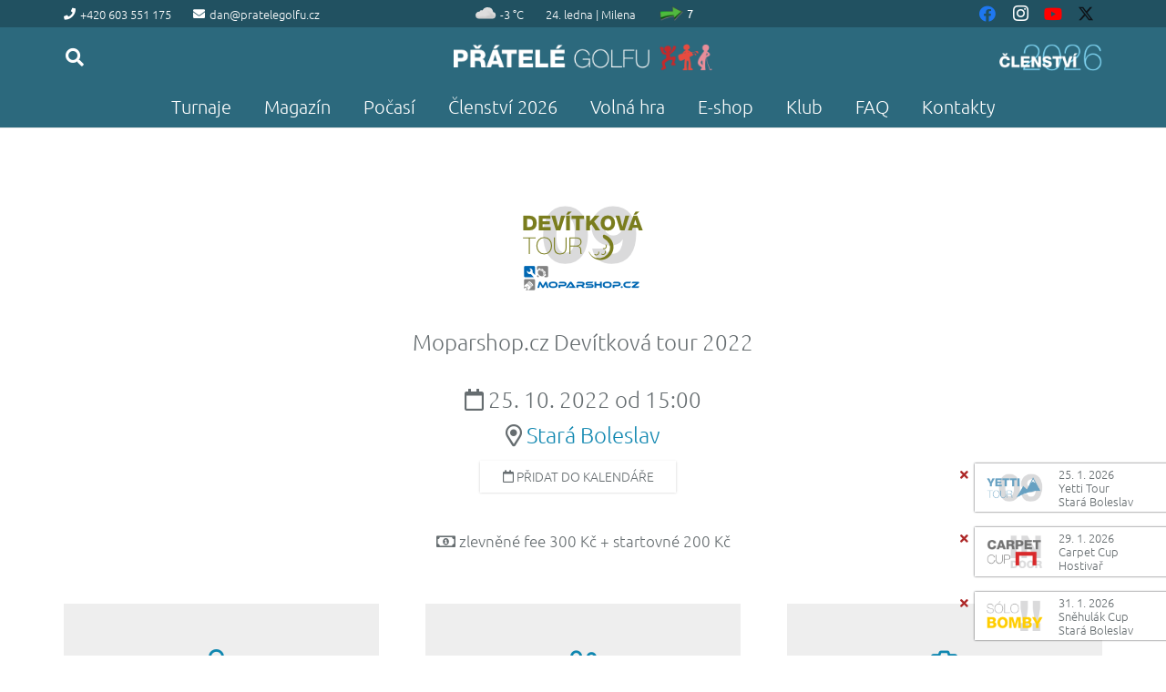

--- FILE ---
content_type: text/html; charset=UTF-8
request_url: https://pratelegolfu.cz/udalosti/moparshop-cz-devitkova-tour-2022-92/
body_size: 27482
content:
<!DOCTYPE HTML>
<html lang="cs">
<head>
	<meta charset="UTF-8">
	<meta name='robots' content='index, follow, max-image-preview:large, max-snippet:-1, max-video-preview:-1' />
	<style>img:is([sizes="auto" i], [sizes^="auto," i]) { contain-intrinsic-size: 3000px 1500px }</style>
	
	<!-- This site is optimized with the Yoast SEO plugin v26.8 - https://yoast.com/product/yoast-seo-wordpress/ -->
	<title>Moparshop.cz Devítková tour 2022 | Přátelé golfu.cz</title>
	<link rel="canonical" href="https://pratelegolfu.cz/udalosti/moparshop-cz-devitkova-tour-2022-92/" />
	<meta property="og:locale" content="cs_CZ" />
	<meta property="og:type" content="article" />
	<meta property="og:title" content="Moparshop.cz Devítková tour 2022 | Přátelé golfu.cz" />
	<meta property="og:description" content="25. 10. 2022 @ 15:00–18:00 -" />
	<meta property="og:url" content="https://pratelegolfu.cz/udalosti/moparshop-cz-devitkova-tour-2022-92/" />
	<meta property="og:site_name" content="Přátelé golfu.cz" />
	<meta property="article:publisher" content="https://facebook.com/pratelegolfu" />
	<meta property="article:modified_time" content="2022-09-23T18:47:55+00:00" />
	<meta name="twitter:card" content="summary_large_image" />
	<meta name="twitter:site" content="@pratelegolfu" />
	<meta name="twitter:label1" content="Odhadovaná doba čtení" />
	<meta name="twitter:data1" content="1 minuta" />
	<script type="application/ld+json" class="yoast-schema-graph">{"@context":"https://schema.org","@graph":[{"@type":"WebPage","@id":"https://pratelegolfu.cz/udalosti/moparshop-cz-devitkova-tour-2022-92/","url":"https://pratelegolfu.cz/udalosti/moparshop-cz-devitkova-tour-2022-92/","name":"Moparshop.cz Devítková tour 2022 | Přátelé golfu.cz","isPartOf":{"@id":"https://pratelegolfu.cz/#website"},"datePublished":"2022-09-08T20:51:46+00:00","dateModified":"2022-09-23T18:47:55+00:00","breadcrumb":{"@id":"https://pratelegolfu.cz/udalosti/moparshop-cz-devitkova-tour-2022-92/#breadcrumb"},"inLanguage":"cs","potentialAction":[{"@type":"ReadAction","target":["https://pratelegolfu.cz/udalosti/moparshop-cz-devitkova-tour-2022-92/"]}]},{"@type":"BreadcrumbList","@id":"https://pratelegolfu.cz/udalosti/moparshop-cz-devitkova-tour-2022-92/#breadcrumb","itemListElement":[{"@type":"ListItem","position":1,"name":"Domů","item":"https://pratelegolfu.cz/"},{"@type":"ListItem","position":2,"name":"Události","item":"https://pratelegolfu.cz/udalosti/"},{"@type":"ListItem","position":3,"name":"Moparshop.cz Devítková tour 2022"}]},{"@type":"WebSite","@id":"https://pratelegolfu.cz/#website","url":"https://pratelegolfu.cz/","name":"Přátelé golfu.cz","description":"Golf pro radost","publisher":{"@id":"https://pratelegolfu.cz/#organization"},"potentialAction":[{"@type":"SearchAction","target":{"@type":"EntryPoint","urlTemplate":"https://pratelegolfu.cz/?s={search_term_string}"},"query-input":{"@type":"PropertyValueSpecification","valueRequired":true,"valueName":"search_term_string"}}],"inLanguage":"cs"},{"@type":"Organization","@id":"https://pratelegolfu.cz/#organization","name":"Klub přátel golfu","url":"https://pratelegolfu.cz/","logo":{"@type":"ImageObject","inLanguage":"cs","@id":"https://pratelegolfu.cz/#/schema/logo/image/","url":"https://pratelegolfu.cz/wp-content/uploads/2019/11/favicon.png","contentUrl":"https://pratelegolfu.cz/wp-content/uploads/2019/11/favicon.png","width":512,"height":512,"caption":"Klub přátel golfu"},"image":{"@id":"https://pratelegolfu.cz/#/schema/logo/image/"},"sameAs":["https://facebook.com/pratelegolfu","https://x.com/pratelegolfu","https://instagram.com/pratelegolfu"]}]}</script>
	<!-- / Yoast SEO plugin. -->


<link rel='dns-prefetch' href='//app.convertful.com' />
<link rel="alternate" type="application/rss+xml" title="Přátelé golfu.cz &raquo; RSS zdroj" href="https://pratelegolfu.cz/feed/" />
<link rel="alternate" type="application/rss+xml" title="Přátelé golfu.cz &raquo; RSS komentářů" href="https://pratelegolfu.cz/comments/feed/" />
<link rel="alternate" type="application/rss+xml" title="Přátelé golfu.cz &raquo; RSS komentářů pro Moparshop.cz Devítková tour 2022" href="https://pratelegolfu.cz/udalosti/moparshop-cz-devitkova-tour-2022-92/feed/" />
<meta name="viewport" content="width=device-width, initial-scale=1">
<meta name="theme-color" content="#f5f5f5">
<script>
window._wpemojiSettings = {"baseUrl":"https:\/\/s.w.org\/images\/core\/emoji\/16.0.1\/72x72\/","ext":".png","svgUrl":"https:\/\/s.w.org\/images\/core\/emoji\/16.0.1\/svg\/","svgExt":".svg","source":{"concatemoji":"https:\/\/pratelegolfu.cz\/wp-includes\/js\/wp-emoji-release.min.js?ver=6.8.3"}};
/*! This file is auto-generated */
!function(s,n){var o,i,e;function c(e){try{var t={supportTests:e,timestamp:(new Date).valueOf()};sessionStorage.setItem(o,JSON.stringify(t))}catch(e){}}function p(e,t,n){e.clearRect(0,0,e.canvas.width,e.canvas.height),e.fillText(t,0,0);var t=new Uint32Array(e.getImageData(0,0,e.canvas.width,e.canvas.height).data),a=(e.clearRect(0,0,e.canvas.width,e.canvas.height),e.fillText(n,0,0),new Uint32Array(e.getImageData(0,0,e.canvas.width,e.canvas.height).data));return t.every(function(e,t){return e===a[t]})}function u(e,t){e.clearRect(0,0,e.canvas.width,e.canvas.height),e.fillText(t,0,0);for(var n=e.getImageData(16,16,1,1),a=0;a<n.data.length;a++)if(0!==n.data[a])return!1;return!0}function f(e,t,n,a){switch(t){case"flag":return n(e,"\ud83c\udff3\ufe0f\u200d\u26a7\ufe0f","\ud83c\udff3\ufe0f\u200b\u26a7\ufe0f")?!1:!n(e,"\ud83c\udde8\ud83c\uddf6","\ud83c\udde8\u200b\ud83c\uddf6")&&!n(e,"\ud83c\udff4\udb40\udc67\udb40\udc62\udb40\udc65\udb40\udc6e\udb40\udc67\udb40\udc7f","\ud83c\udff4\u200b\udb40\udc67\u200b\udb40\udc62\u200b\udb40\udc65\u200b\udb40\udc6e\u200b\udb40\udc67\u200b\udb40\udc7f");case"emoji":return!a(e,"\ud83e\udedf")}return!1}function g(e,t,n,a){var r="undefined"!=typeof WorkerGlobalScope&&self instanceof WorkerGlobalScope?new OffscreenCanvas(300,150):s.createElement("canvas"),o=r.getContext("2d",{willReadFrequently:!0}),i=(o.textBaseline="top",o.font="600 32px Arial",{});return e.forEach(function(e){i[e]=t(o,e,n,a)}),i}function t(e){var t=s.createElement("script");t.src=e,t.defer=!0,s.head.appendChild(t)}"undefined"!=typeof Promise&&(o="wpEmojiSettingsSupports",i=["flag","emoji"],n.supports={everything:!0,everythingExceptFlag:!0},e=new Promise(function(e){s.addEventListener("DOMContentLoaded",e,{once:!0})}),new Promise(function(t){var n=function(){try{var e=JSON.parse(sessionStorage.getItem(o));if("object"==typeof e&&"number"==typeof e.timestamp&&(new Date).valueOf()<e.timestamp+604800&&"object"==typeof e.supportTests)return e.supportTests}catch(e){}return null}();if(!n){if("undefined"!=typeof Worker&&"undefined"!=typeof OffscreenCanvas&&"undefined"!=typeof URL&&URL.createObjectURL&&"undefined"!=typeof Blob)try{var e="postMessage("+g.toString()+"("+[JSON.stringify(i),f.toString(),p.toString(),u.toString()].join(",")+"));",a=new Blob([e],{type:"text/javascript"}),r=new Worker(URL.createObjectURL(a),{name:"wpTestEmojiSupports"});return void(r.onmessage=function(e){c(n=e.data),r.terminate(),t(n)})}catch(e){}c(n=g(i,f,p,u))}t(n)}).then(function(e){for(var t in e)n.supports[t]=e[t],n.supports.everything=n.supports.everything&&n.supports[t],"flag"!==t&&(n.supports.everythingExceptFlag=n.supports.everythingExceptFlag&&n.supports[t]);n.supports.everythingExceptFlag=n.supports.everythingExceptFlag&&!n.supports.flag,n.DOMReady=!1,n.readyCallback=function(){n.DOMReady=!0}}).then(function(){return e}).then(function(){var e;n.supports.everything||(n.readyCallback(),(e=n.source||{}).concatemoji?t(e.concatemoji):e.wpemoji&&e.twemoji&&(t(e.twemoji),t(e.wpemoji)))}))}((window,document),window._wpemojiSettings);
</script>
<style id='wp-emoji-styles-inline-css'>

	img.wp-smiley, img.emoji {
		display: inline !important;
		border: none !important;
		box-shadow: none !important;
		height: 1em !important;
		width: 1em !important;
		margin: 0 0.07em !important;
		vertical-align: -0.1em !important;
		background: none !important;
		padding: 0 !important;
	}
</style>
<link rel='stylesheet' id='events-manager-css' href='https://pratelegolfu.cz/wp-content/plugins/events-manager/includes/css/events-manager.min.css?ver=7.2.2.1' media='all' />
<link rel='stylesheet' id='wp-polls-css' href='https://pratelegolfu.cz/wp-content/plugins/wp-polls/polls-css.css?ver=2.77.3' media='all' />
<style id='wp-polls-inline-css'>
.wp-polls .pollbar {
	margin: 1px;
	font-size: 18px;
	line-height: 20px;
	height: 20px;
	background: #1087b0;
	border: 1px solid #2c697d;
}

</style>
<link rel='stylesheet' id='payment-qr-code-generator-css' href='https://pratelegolfu.cz/wp-content/plugins/payment-qr-code-generator/static/css/default.css?ver=6.8.3' media='all' />
<link rel='stylesheet' id='wp-event-sticker-css' href='https://pratelegolfu.cz/wp-content/plugins/wp-event-sticker/static/event-sticker.css?ver=6.8.3' media='all' />
<link rel='stylesheet' id='wp-golf-score-css' href='https://pratelegolfu.cz/wp-content/plugins/wp-golf-score/static/golf-score.css?ver=6.8.3' media='all' />
<link rel='stylesheet' id='wp-meteogram-css' href='https://pratelegolfu.cz/wp-content/plugins/wp-meteogram/static/css/default.css?ver=6.8.3' media='all' />
<link rel='stylesheet' id='wp-time-css' href='https://pratelegolfu.cz/wp-content/plugins/wp-time/static/css/time.css?ver=6.8.3' media='all' />
<link rel='stylesheet' id='tablepress-default-css' href='https://pratelegolfu.cz/wp-content/tablepress-combined.min.css?ver=176' media='all' />
<link rel='stylesheet' id='tablepress-datatables-fixedheader-css' href='https://pratelegolfu.cz/wp-content/plugins/tablepress-premium/modules/css/build/datatables.fixedheader.css?ver=3.2.6' media='all' />
<link rel='stylesheet' id='tablepress-datatables-fixedcolumns-css' href='https://pratelegolfu.cz/wp-content/plugins/tablepress-premium/modules/css/build/datatables.fixedcolumns.css?ver=3.2.6' media='all' />
<link rel='stylesheet' id='tablepress-datatables-scroll-buttons-css' href='https://pratelegolfu.cz/wp-content/plugins/tablepress-premium/modules/css/build/datatables.scroll-buttons.css?ver=3.2.6' media='all' />
<link rel='stylesheet' id='tablepress-responsive-tables-css' href='https://pratelegolfu.cz/wp-content/plugins/tablepress-premium/modules/css/build/responsive-tables.css?ver=3.2.6' media='all' />
<link rel='stylesheet' id='tablepress-datatables-columnfilterwidgets-css' href='https://pratelegolfu.cz/wp-content/plugins/tablepress-premium/modules/css/build/datatables.columnfilterwidgets.css?ver=3.2.6' media='all' />
<link rel='stylesheet' id='us-theme-css' href='https://pratelegolfu.cz/wp-content/uploads/us-assets/pratelegolfu.cz.css?ver=1812550b' media='all' />
<script id="post-views-counter-frontend-js-before">
var pvcArgsFrontend = {"mode":"rest_api","postID":31618,"requestURL":"https:\/\/pratelegolfu.cz\/wp-json\/post-views-counter\/view-post\/31618","nonce":"6ba954898d","dataStorage":"cookies","multisite":false,"path":"\/","domain":""};
</script>
<script src="https://pratelegolfu.cz/wp-content/plugins/post-views-counter/js/frontend.js?ver=1.7.3" id="post-views-counter-frontend-js"></script>
<script src="https://pratelegolfu.cz/wp-includes/js/jquery/jquery.min.js?ver=3.7.1" id="jquery-core-js"></script>
<script src="https://pratelegolfu.cz/wp-includes/js/jquery/ui/core.min.js?ver=1.13.3" id="jquery-ui-core-js"></script>
<script src="https://pratelegolfu.cz/wp-includes/js/jquery/ui/mouse.min.js?ver=1.13.3" id="jquery-ui-mouse-js"></script>
<script src="https://pratelegolfu.cz/wp-includes/js/jquery/ui/sortable.min.js?ver=1.13.3" id="jquery-ui-sortable-js"></script>
<script src="https://pratelegolfu.cz/wp-includes/js/jquery/ui/datepicker.min.js?ver=1.13.3" id="jquery-ui-datepicker-js"></script>
<script id="jquery-ui-datepicker-js-after">
jQuery(function(jQuery){jQuery.datepicker.setDefaults({"closeText":"Zav\u0159\u00edt","currentText":"Dnes","monthNames":["Leden","\u00danor","B\u0159ezen","Duben","Kv\u011bten","\u010cerven","\u010cervenec","Srpen","Z\u00e1\u0159\u00ed","\u0158\u00edjen","Listopad","Prosinec"],"monthNamesShort":["Led","\u00dano","B\u0159e","Dub","Kv\u011b","\u010cvn","\u010cvc","Srp","Z\u00e1\u0159","\u0158\u00edj","Lis","Pro"],"nextText":"Dal\u0161\u00ed","prevText":"P\u0159edchoz\u00ed","dayNames":["Ned\u011ble","Pond\u011bl\u00ed","\u00dater\u00fd","St\u0159eda","\u010ctvrtek","P\u00e1tek","Sobota"],"dayNamesShort":["Ne","Po","\u00dat","St","\u010ct","P\u00e1","So"],"dayNamesMin":["Ne","Po","\u00dat","St","\u010ct","P\u00e1","So"],"dateFormat":"d. mm. yy","firstDay":1,"isRTL":false});});
</script>
<script src="https://pratelegolfu.cz/wp-includes/js/jquery/ui/resizable.min.js?ver=1.13.3" id="jquery-ui-resizable-js"></script>
<script src="https://pratelegolfu.cz/wp-includes/js/jquery/ui/draggable.min.js?ver=1.13.3" id="jquery-ui-draggable-js"></script>
<script src="https://pratelegolfu.cz/wp-includes/js/jquery/ui/controlgroup.min.js?ver=1.13.3" id="jquery-ui-controlgroup-js"></script>
<script src="https://pratelegolfu.cz/wp-includes/js/jquery/ui/checkboxradio.min.js?ver=1.13.3" id="jquery-ui-checkboxradio-js"></script>
<script src="https://pratelegolfu.cz/wp-includes/js/jquery/ui/button.min.js?ver=1.13.3" id="jquery-ui-button-js"></script>
<script src="https://pratelegolfu.cz/wp-includes/js/jquery/ui/dialog.min.js?ver=1.13.3" id="jquery-ui-dialog-js"></script>
<script id="events-manager-js-extra">
var EM = {"ajaxurl":"https:\/\/pratelegolfu.cz\/wp-admin\/admin-ajax.php","locationajaxurl":"https:\/\/pratelegolfu.cz\/wp-admin\/admin-ajax.php?action=locations_search","firstDay":"1","locale":"cs","dateFormat":"yy-mm-dd","ui_css":"https:\/\/pratelegolfu.cz\/wp-content\/plugins\/events-manager\/includes\/css\/jquery-ui\/build.min.css","show24hours":"1","is_ssl":"1","autocomplete_limit":"10","calendar":{"breakpoints":{"small":560,"medium":908,"large":false}},"phone":"","datepicker":{"format":"","locale":"cs"},"search":{"breakpoints":{"small":650,"medium":850,"full":false}},"url":"https:\/\/pratelegolfu.cz\/wp-content\/plugins\/events-manager","assets":{"input.em-uploader":{"js":{"em-uploader":{"url":"https:\/\/pratelegolfu.cz\/wp-content\/plugins\/events-manager\/includes\/js\/em-uploader.js?v=7.2.2.1","event":"em_uploader_ready"}}},".em-event-editor":{"js":{"event-editor":{"url":"https:\/\/pratelegolfu.cz\/wp-content\/plugins\/events-manager\/includes\/js\/events-manager-event-editor.js?v=7.2.2.1","event":"em_event_editor_ready"}},"css":{"event-editor":"https:\/\/pratelegolfu.cz\/wp-content\/plugins\/events-manager\/includes\/css\/events-manager-event-editor.min.css?v=7.2.2.1"}},".em-recurrence-sets, .em-timezone":{"js":{"luxon":{"url":"luxon\/luxon.js?v=7.2.2.1","event":"em_luxon_ready"}}},".em-booking-form, #em-booking-form, .em-booking-recurring, .em-event-booking-form":{"js":{"em-bookings":{"url":"https:\/\/pratelegolfu.cz\/wp-content\/plugins\/events-manager\/includes\/js\/bookingsform.js?v=7.2.2.1","event":"em_booking_form_js_loaded"}}},"#em-opt-archetypes":{"js":{"archetypes":"https:\/\/pratelegolfu.cz\/wp-content\/plugins\/events-manager\/includes\/js\/admin-archetype-editor.js?v=7.2.2.1","archetypes_ms":"https:\/\/pratelegolfu.cz\/wp-content\/plugins\/events-manager\/includes\/js\/admin-archetypes.js?v=7.2.2.1","qs":"qs\/qs.js?v=7.2.2.1"}}},"cached":"1","google_maps_api":"AIzaSyAs5XrA4o3wL7V-jkPGa3wETsEHcOEfoQU","txt_search":"Vyhled\u00e1n\u00ed","txt_searching":"Vyhled\u00e1v\u00e1n\u00ed ...","txt_loading":"Na\u010d\u00edt\u00e1n\u00ed\u2026"};
</script>
<script src="https://pratelegolfu.cz/wp-content/plugins/events-manager/includes/js/events-manager.js?ver=7.2.2.1" id="events-manager-js"></script>
<script src="https://pratelegolfu.cz/wp-content/plugins/events-manager/includes/external/flatpickr/l10n/cs.js?ver=7.2.2.1" id="em-flatpickr-localization-js"></script>
<script src="https://pratelegolfu.cz/wp-content/plugins/sam-pro-free/js/polyfill.min.js?ver=6.8.3" id="polyfills-js"></script>
<script src="https://pratelegolfu.cz/wp-content/plugins/sam-pro-free/js/jquery.iframetracker.js?ver=6.8.3" id="samProTracker-js"></script>
<script id="samProLayout-js-extra">
var samProOptions = {"au":"https:\/\/pratelegolfu.cz\/wp-content\/plugins\/sam-pro-free\/sam-pro-layout.php","load":"1","mailer":"0","clauses":"FD4j2Ok\/ZX1TiHOECyebDNQq1vQdbcDsL3THFqXcQvsEDb+N3mwQMz3cjmAd5h7JyU59EFZBoS93UaOwqxguiTPpjczZXdoPc2UGm1SeQgQcqX4yg0O2sFh0jUcItI8EuUQQZudXKgc93BaQVz5M3a7lbDTxIN6OiQxNhCLXxn6bm4Kmv\/PvF1dvs3u2M8yKPi+LcYIgFzniNnNjqJ1Ph593j9XjHjTTlVhp6808kASzfAc5JQC4I8Lk95xN1AW\/wEH5tx7yY5KPyIfZun30vmkweAijk6cT8gK7+JZ0zIVRXUWAD3SiDsUefN57rzfVJ3JGVP0B2izFcE\/gTvV9Nsl\/SqqCC1ic2fwA5lvBFeNHXBsej9EibeXQlb6nCgTg2s7P5ROVk1CZ+Bu5aLzOToEy6oYuUIiXt7sSRaEEOHLVJgEiOt8Cwhx1RG+ZV57j7OLTv\/JeFH3IYMuLbzT94zNWMFGfiMzf4IAzIffKZ7tjF41Nf1AYRpAt+c5WkdTFR3rtuA1tByrK8tgxm0sD3vZ7YlsNCthukY3HvahIED\/7tkcVkVY5lvIOFgUTkvZYLk6qZfJ8EJuReYybMKXhNg==","doStats":"1","jsStats":"","container":"sam-pro-container","place":"sam-pro-place","ad":"sam-pro-ad","samProNonce":"4903a50e66","ajaxUrl":"https:\/\/pratelegolfu.cz\/wp-admin\/admin-ajax.php"};
</script>
<script src="https://pratelegolfu.cz/wp-content/plugins/sam-pro-free/js/sam.pro.layout.min.js?ver=1.0.0.10" id="samProLayout-js"></script>
<script src="https://pratelegolfu.cz/wp-includes/js/jquery/jquery.form.min.js?ver=4.3.0" id="jquery-form-js"></script>
<script src="https://pratelegolfu.cz/wp-content/plugins/payment-qr-code-generator/static/js/default.js?ver=6.8.3" id="payment-qr-code-generator-js"></script>
<script src="https://pratelegolfu.cz/wp-content/plugins/wp-event-sticker/dist/assets/index-D5ngT-R_.js?ver=6.8.3" id="wp-event-sticker-js"></script>
<script src="https://pratelegolfu.cz/wp-content/plugins/wp-golf-score/dist/assets/index-JPI8gE8b.js?ver=6.8.3" id="wp-golf-score-js"></script>
<script src="https://pratelegolfu.cz/wp-content/plugins/wp-meteogram/static/js/meteogram.js?ver=6.8.3" id="wp-meteogram-js"></script>
<script id="wp-time-js" type="module" src="https://pratelegolfu.cz/wp-content/plugins/wp-time/dist/assets/index-LlptvwhG.js?ver=6.8.3"></script><script></script><link rel="https://api.w.org/" href="https://pratelegolfu.cz/wp-json/" /><link rel="EditURI" type="application/rsd+xml" title="RSD" href="https://pratelegolfu.cz/xmlrpc.php?rsd" />
<meta name="generator" content="WordPress 6.8.3" />
<link rel='shortlink' href='https://pratelegolfu.cz/?p=31618' />
<link rel="alternate" title="oEmbed (JSON)" type="application/json+oembed" href="https://pratelegolfu.cz/wp-json/oembed/1.0/embed?url=https%3A%2F%2Fpratelegolfu.cz%2Fudalosti%2Fmoparshop-cz-devitkova-tour-2022-92%2F" />
<link rel="alternate" title="oEmbed (XML)" type="text/xml+oembed" href="https://pratelegolfu.cz/wp-json/oembed/1.0/embed?url=https%3A%2F%2Fpratelegolfu.cz%2Fudalosti%2Fmoparshop-cz-devitkova-tour-2022-92%2F&#038;format=xml" />

<!-- Lara's Google Analytics - https://www.xtraorbit.com/wordpress-google-analytics-dashboard-widget/ -->
<script async src="https://www.googletagmanager.com/gtag/js?id=G-KSJBQETY81"></script>
<script>
  window.dataLayer = window.dataLayer || [];
  function gtag(){dataLayer.push(arguments);}
  gtag('js', new Date());
  gtag('config', 'G-KSJBQETY81');
</script>

<meta name="onesignal-plugin" content="wordpress-3.8.0">
  <script src="https://cdn.onesignal.com/sdks/web/v16/OneSignalSDK.page.js" defer></script>
  <script>
          window.OneSignalDeferred = window.OneSignalDeferred || [];
          OneSignalDeferred.push(async function(OneSignal) {
            await OneSignal.init({
              appId: "036ff7ce-6a77-4ffb-8250-a233b2613493",
              serviceWorkerOverrideForTypical: true,
              path: "https://pratelegolfu.cz/wp-content/plugins/onesignal-free-web-push-notifications/sdk_files/",
              serviceWorkerParam: { scope: "/wp-content/plugins/onesignal-free-web-push-notifications/sdk_files/push/onesignal/" },
              serviceWorkerPath: "OneSignalSDKWorker.js",
            });
          });

          // Unregister the legacy OneSignal service worker to prevent scope conflicts
          if (navigator.serviceWorker) {
            navigator.serviceWorker.getRegistrations().then((registrations) => {
              // Iterate through all registered service workers
              registrations.forEach((registration) => {
                // Check the script URL to identify the specific service worker
                if (registration.active && registration.active.scriptURL.includes('OneSignalSDKWorker.js.php')) {
                  // Unregister the service worker
                  registration.unregister().then((success) => {
                    if (success) {
                      console.log('OneSignalSW: Successfully unregistered:', registration.active.scriptURL);
                    } else {
                      console.log('OneSignalSW: Failed to unregister:', registration.active.scriptURL);
                    }
                  });
                }
              });
            }).catch((error) => {
              console.error('Error fetching service worker registrations:', error);
            });
        }
        </script>
		<script id="us_add_no_touch">
			if ( ! /Android|webOS|iPhone|iPad|iPod|BlackBerry|IEMobile|Opera Mini/i.test( navigator.userAgent ) ) {
				document.documentElement.classList.add( "no-touch" );
			}
		</script>
				<script id="us_color_scheme_switch_class">
			if ( document.cookie.includes( "us_color_scheme_switch_is_on=true" ) ) {
				document.documentElement.classList.add( "us-color-scheme-on" );
			}
		</script>
		<meta name="generator" content="Powered by WPBakery Page Builder - drag and drop page builder for WordPress."/>
<link rel="icon" href="https://pratelegolfu.cz/wp-content/uploads/2019/11/favicon-150x150.png" sizes="32x32" />
<link rel="icon" href="https://pratelegolfu.cz/wp-content/uploads/2019/11/favicon-350x350.png" sizes="192x192" />
<link rel="apple-touch-icon" href="https://pratelegolfu.cz/wp-content/uploads/2019/11/favicon-350x350.png" />
<meta name="msapplication-TileImage" content="https://pratelegolfu.cz/wp-content/uploads/2019/11/favicon-350x350.png" />
		<style id="wp-custom-css">
			.em {
	--font-family: Ubuntu,sans-serif;
}
.em-view-container .text-center {
    text-align: center;
}
.em-view-container .mb05 {
    margin-bottom: 0.5rem;
}
.em-view-container .mb1 {
    margin-bottom: 1rem;
}
.em-view-container .mb2 {
    margin-bottom: 2rem;
}
.em-view-container .pt2 {
    padding-top: 2rem;
}
.em-view-container .pb2 {
    padding-bottom: 2rem;
}
.em-view-container .em-item-info {
    padding: 1rem;
}
.em.em-item .em-item-meta .em-item-meta-line a,
.em.em-list .em-item .em-item-meta .em-item-meta-line a,
.em.em-list-widget .em-item .em-item-meta .em-item-meta-line a {
    font-style: unset !important;
    text-decoration: unset !important;
    color: var(--color-content-link) !important;
}
.em.em-item .em-item-meta .em-item-meta-line a:HOVER,
.em.em-list .em-item .em-item-meta .em-item-meta-line a:HOVER,
.em.em-list-widget .em-item .em-item-meta .em-item-meta-line a:HOVER {
    color: var(--color-content-link-hover) !important;
}
.em-view-container {
    --icon-logo-office365: url("data:image/svg+xml,%3Csvg xmlns='http://www.w3.org/2000/svg' viewBox='0 0 2075 2499.8'%3E%3Cpath fill='%23eb3c00' d='M0 2016.6V496.8L1344.4 0 2075 233.7v2045.9l-730.6 220.3L0 2016.6l1344.4 161.8V409.2L467.6 613.8v1198.3z'/%3E%3C/svg%3E");
    --icon-logo-google-calendar: url("data:image/svg+xml,%3Csvg xmlns='http://www.w3.org/2000/svg' preserveAspectRatio='xMidYMid' viewBox='0 0 256 256'%3E%3Cpath fill='%23FFF' d='M195.368421 60.6315789H60.6315789V195.368421H195.368421z'/%3E%3Cpath fill='%23EA4335' d='M195.368421 256 256 195.368421l-30.315789-5.172416-30.31579 5.172416-5.533259 27.729581z'/%3E%3Cpath fill='%23188038' d='M0 195.368421v40.421053C0 246.955789 9.04421053 256 20.2105263 256h40.4210526l6.2252856-30.315789-6.2252856-30.31579-33.0323915-5.172416L0 195.368421Z'/%3E%3Cpath fill='%231967D2' d='M256 60.6315789V20.2105263C256 9.04421053 246.955789 0 235.789474 0h-40.421053c-3.688839 15.0358547-5.533259 26.1010948-5.533259 33.1957202 0 7.0946254 1.84442 16.2399117 5.533259 27.4358587 13.409565 3.8399077 23.514828 5.7598615 30.31579 5.7598615 6.800961 0 16.906224-1.9199538 30.315789-5.7598615Z'/%3E%3Cpath fill='%23FBBC04' d='M256 60.6315789h-60.631579V195.368421H256z'/%3E%3Cpath fill='%2334A853' d='M195.368421 195.368421H60.6315789V256H195.368421z'/%3E%3Cpath fill='%234285F4' d='M195.368421 0H20.2105263C9.04421053 0 0 9.04421053 0 20.2105263V195.368421h60.6315789V60.6315789H195.368421V0Z'/%3E%3Cpath fill='%234285F4' d='M88.2694737 165.153684c-5.0357895-3.402105-8.5221053-8.370526-10.4252632-14.938947l11.6884211-4.816842c1.0610526 4.042105 2.9136842 7.174737 5.5578947 9.397894 2.6273684 2.223158 5.8273687 3.317895 9.5663157 3.317895 3.823158 0 7.107369-1.162105 9.852632-3.486316 2.745263-2.32421 4.126315-5.288421 4.126315-8.875789 0-3.671579-1.448421-6.669474-4.345263-8.993684-2.896842-2.324211-6.534737-3.486316-10.88-3.486316h-6.7536839v-11.570526H102.72c3.738947 0 6.888421-1.010527 9.448421-3.031579 2.56-2.021053 3.84-4.783158 3.84-8.303158 0-3.132632-1.145263-5.625263-3.435789-7.494737-2.290527-1.869474-5.187369-2.812632-8.707369-2.812632-3.435789 0-6.1642104.909474-8.185263 2.745264-2.0197181 1.840674-3.5381792 4.164731-4.4126316 6.753684l-11.5705263-4.816842c1.5326316-4.345264 4.3452632-8.1852635 8.471579-11.5031583 4.1263157-3.3178947 9.3978947-4.9852631 15.7978949-4.9852631 4.732631 0 8.993684.9094737 12.766316 2.7452631 3.772631 1.8357895 6.736842 4.3789474 8.875789 7.6126316 2.138947 3.2505267 3.2 6.8884207 3.2 10.9305267 0 4.126315-.993684 7.612631-2.981053 10.475789-1.987368 2.863158-4.429473 5.052632-7.326315 6.585263v.690527c3.740515 1.542157 6.989694 4.07512 9.397894 7.326315 2.442106 3.284211 3.671579 7.208421 3.671579 11.789474s-1.162105 8.673684-3.486315 12.261053c-2.324211 3.587368-5.541053 6.416842-9.616843 8.471579-4.092631 2.054736-8.690526 3.099071-13.793684 3.099071-5.9115787.016718-11.3684208-1.684335-16.4042103-5.08644Zm71.7978943-58.00421-12.833684 9.28-6.416842-9.734737L163.84 90.0884211h8.825263v78.3326319h-12.597895v-61.271579Z'/%3E%3C/svg%3E");
    --icon-logo-apple: url("data:image/svg+xml,%3Csvg xmlns='http://www.w3.org/2000/svg' xml:space='preserve' viewBox='0 0 52.226 52.226'%3E%3Cpath d='M36.802 1.055 36.747 0l-1.05.113c-.103.011-10.252 1.234-10.948 12.581l-.07 1.136 1.136-.077c.116-.008 11.611-.925 10.987-12.698zm-1.981 1.267c-.191 6.838-5.511 8.74-7.953 9.253.93-6.645 5.749-8.67 7.953-9.253z'/%3E%3Cpath d='m46.584 37.517-.639-.207c-3.867-1.25-6.464-4.792-6.464-8.814 0-3.578 2.023-6.778 5.281-8.352l.972-.469-.542-.933c-.232-.4-2.401-3.943-6.983-5.116-3.634-.93-7.72-.107-12.149 2.447-1.875-1.138-8.103-4.418-13.058-1.13-.97.536-11.251 6.695-5.9 23.313.157.372 3.888 9.113 8.303 12.387 1.191 1.138 4.237 2.56 7.718.187.603-.249 4.638-1.802 7.198.017.945.647 2.595 1.38 4.338 1.38 1.322 0 2.697-.421 3.859-1.621.542-.469 5.493-4.888 8.066-11.888l.075-.204-.075-.997zm-9.402 11.598-.077.073c-2.193 2.303-5.518.1-5.641.018-1.308-.93-2.823-1.233-4.244-1.233-2.579 0-4.847.999-4.992 1.064l-.163.092c-3.019 2.107-5.086.253-5.305.042l-.118-.101c-3.993-2.912-7.663-11.507-7.668-11.51-5.008-15.568 4.586-20.66 4.994-20.867l.11-.065c4.647-3.12 11.327 1.396 11.393 1.441l.533.366.552-.333c4.16-2.515 7.914-3.37 11.157-2.539 2.642.676 4.326 2.327 5.15 3.342-3.347 2.051-5.381 5.63-5.381 9.591 0 4.556 2.735 8.604 6.902 10.365-2.565 6.261-7.153 10.213-7.202 10.254z'/%3E%3C/svg%3E");
    --icon-logo-outlook: url("data:image/svg+xml,%3Csvg xmlns='http://www.w3.org/2000/svg' viewBox='0 0 32 32'%3E%3Cpath fill='%230072c6' d='M19.484 7.937v5.477l1.916 1.205a.489.489 0 0 0 .21 0l8.238-5.554a1.174 1.174 0 0 0-.959-1.128Z'/%3E%3Cpath fill='%230072c6' d='m19.484 15.457 1.747 1.2a.522.522 0 0 0 .543 0c-.3.181 8.073-5.378 8.073-5.378v10.066a1.408 1.408 0 0 1-1.49 1.555h-8.874v-7.443ZM10.44 12.932a1.609 1.609 0 0 0-1.42.838 4.131 4.131 0 0 0-.526 2.218A4.05 4.05 0 0 0 9.02 18.2a1.6 1.6 0 0 0 2.771.022 4.014 4.014 0 0 0 .515-2.2 4.369 4.369 0 0 0-.5-2.281 1.536 1.536 0 0 0-1.366-.809Z'/%3E%3Cpath fill='%230072c6' d='M2.153 5.155v21.427L18.453 30V2Zm10.908 14.336a3.231 3.231 0 0 1-2.7 1.361 3.19 3.19 0 0 1-2.64-1.318A5.459 5.459 0 0 1 6.706 16.1a5.868 5.868 0 0 1 1.036-3.616 3.267 3.267 0 0 1 2.744-1.384 3.116 3.116 0 0 1 2.61 1.321 5.639 5.639 0 0 1 1 3.484 5.763 5.763 0 0 1-1.035 3.586Z'/%3E%3C/svg%3E");
    --icon-download: url("data:image/svg+xml,%3Csvg xmlns='http://www.w3.org/2000/svg' xml:space='preserve' viewBox='0 0 479 479' fill='%23555'%3E%3Cpath d='M158.4 196.8c-5.3 5.3-5.3 13.8 0 19.1l71.6 71.6c2.6 2.6 6.1 4 9.5 4s6.9-1.3 9.5-4l71.6-71.6c5.3-5.3 5.3-13.8 0-19.1s-13.8-5.3-19.1 0L253 245.3V13.5C253 6 247 0 239.5 0S226 6 226 13.5v231.8l-48.5-48.5c-5.3-5.3-13.9-5.3-19.1 0z'/%3E%3Cpath d='m460.2 307.4-47-170c-1.1-3.9-3.8-7-7.4-8.7l-1.3-.6c-1.8-.8-3.7-1.2-5.6-1.2h-84.7c-7.5 0-13.5 6-13.5 13.5s6 13.5 13.5 13.5h75.6l39.7 143.8h-105c-7.5 0-13.5 6-13.5 13.5v12.2c0 17.9-14.5 32.4-32.4 32.4h-82.4c-17.9 0-32.4-14.5-32.4-32.4v-12.2c0-7.5-6-13.5-13.5-13.5H49.4l39.9-144.1h75.6c7.5 0 13.5-6 13.5-13.5s-6-13.5-13.5-13.5H80.1c-1.9 0-3.8.4-5.6 1.2l-1.3.6c-3.6 1.7-6.4 4.8-7.4 8.7l-47 170c-.3 1.2-.5 2.4-.5 3.6v70.9c0 53.7 43.7 97.4 97.4 97.4h247.6c53.7 0 97.4-43.7 97.4-97.4V311c0-1.3-.1-2.5-.5-3.6zm-26.5 74.2c0 38.8-31.6 70.4-70.4 70.4H115.7c-38.8 0-70.4-31.6-70.4-70.4v-56.9H137c.7 32.1 27.1 58 59.4 58h82.4c32.3 0 58.7-25.9 59.4-58h95.7v56.9h-.2z'/%3E%3C/svg%3E");
}
.em-view-container button.em-clickable {
    cursor: pointer !important;
    justify-self: start !important;
    background-color: transparent;
    margin: 0 !important;
    padding: 0 !important;
    border: 0 !important;
    outline: none;
}
.em-view-container button.em-clickable:focus {
    outline: none;
}
.em-view-container button.input.em-tooltip-ddm {
    background-image: var(--icon-chevron-down) !important;
    background-position: calc(100% - 15px) 50% !important;
    background-repeat: no-repeat !important;
    background-size: 15px !important;
    padding-right: 40px !important;
}
.em-view-container button.input.em-tooltip-ddm[aria-expanded=true] {
    background-image: var(--icon-chevron-up) !important;
}
.em-view-container .em-tooltip-ddm-content {
    border: 0;
    padding: 0;
    margin: 0;
    position: absolute !important;
    height: 1px;
    width: 1px;
    overflow: hidden;
    clip: rect(1px 1px 1px 1px); /* IE6, IE7 - a 0 height clip, off to the bottom right of the visible 1px box */
    clip: rect(1px, 1px, 1px, 1px); /*maybe deprecated but we need to support legacy browsers */
    clip-path: inset(50%); /*modern browsers, clip-path works inwards from each corner*/
    white-space: nowrap; /* added line to stop words getting smushed together (as they go onto seperate lines and some screen readers do not understand line feeds as a space */
}
.em-view-container button.input.em-event-add-to-calendar {
    padding-left: 20px !important;
}
.em-view-container button.input.em-event-add-to-calendar .em-icon-calendar {
    margin-right: 10px;
}
.em-view-container .em-add-to-calendar-tooltip {
    margin-top: -9px !important;
}
.em-view-container .em-event-add-to-calendar-content a {
    display: inline-block;
    width: 100%;
    padding: 8px 10px 5px 35px !important;
    color: var(--default-color) !important;
    text-decoration: none !important;
    background: var(--icon-download) 5px 50% no-repeat;
    background-size: 18px;
}
.em-view-container .em-event-add-to-calendar-content a:focus, .em-view-container .em-event-add-to-calendar-content a:hover {
    outline: none !important;
    background-color: #f3f3f3 !important;
}
.em-view-container .em-event-add-to-calendar-content a.em-a2c-download {
    background-image: var(--icon-download);
}
.em-view-container .em-event-add-to-calendar-content a.em-a2c-google {
    background-image: var(--icon-logo-google-calendar);
}
.em-view-container .em-event-add-to-calendar-content a.em-a2c-apple {
    background-image: var(--icon-logo-apple);
}
.em-view-container .em-event-add-to-calendar-content a.em-a2c-office {
    background-image: var(--icon-logo-office365);
}
.em-view-container .em-event-add-to-calendar-content a.em-a2c-outlook {
    background-image: var(--icon-logo-outlook);
}
.wp-polls input[type="checkbox"],
.wp-polls input[type="radio"] {
    display: inline-block;
    vertical-align: middle;
    margin-top: 0;
}
.EventBanner .link:hover {
    background-color: #666d70 !important;
}
html body .em.em-calendar .em-cal-nav .month input[type="text"] {
    box-shadow: none;
}

html body .flatpickr-current-month input.cur-year {
    min-height: unset;
    line-height: unset;
}

html body .em.em-calendar .em-cal-nav .button {
    padding: 0.5em 1.8em !important;
    color: var(--default-color, inherit) !important;
    opacity: 1 !important;
}

html body .em.em-calendar .em-cal-nav .button:before {
    border: none;
}

html body .em.em-calendar .em-cal-head {
    border-radius: 0;
}

html body .em.em-calendar .em-cal-body .em-cal-day .em-cal-day-date span {
    padding: 0;
}

html body .em.em-calendar .em-cal-body .em-cal-day .em-cal-day-date {
    text-align: right;
    margin: 0 !important;
}

html body .em.em-calendar .em-cal-body .em-cal-day.eventful-today,
html body .em.em-calendar .em-cal-body .em-cal-day.eventless-today{
    background-color: var(--color-content-bg-alt);
}

html body .em.em-calendar .em-cal-body .em-cal-day.eventful .em-cal-day-date a,
html body .em.em-calendar .em-cal-body .em-cal-day.eventful-pre .em-cal-day-date a,
html body .em.em-calendar .em-cal-body .em-cal-day.eventful-post .em-cal-day-date a,
html body .em.em-calendar .em-cal-body .em-cal-day.eventful-today .em-cal-day-date a,
html body .em.em-calendar .em-cal-body .em-cal-day .em-cal-day-date.em-cal-day-date span {
    display: inline;
    border: none !important;
    padding: 0;
    background: transparent;
}

html body .em.em-calendar .em-cal-body .em-cal-day.eventful-today .em-cal-day-date a {
    background: transparent !important;
    color: var(--date-color) !important;
    font-weight: bold;
}

html body .em.em-calendar .em-cal-body.event-style-pill .em-cal-event > div {
    height: auto;
    border-radius: 0;
    line-height: 1.2em;
    font-size: 12px;
    padding: 3px;
    white-space: normal;
}

html body .em.em-calendar .em-cal-body.event-style-pill .em-cal-event > div > * {
    text-align: left;
    white-space: nowrap;
}

@media screen and (max-width: 640px) {
    html body .em.em-calendar .em-cal-nav .month input[type="text"] {
        padding: 0 !important;
        font-size: 18px;
    }

    html body .em.em-calendar .em-cal-nav .month-nav {
        margin-bottom: 0;
        display: flex;
        justify-content: space-between;
        align-items: center;
    }

    html body .em.em-calendar .em-cal-nav .month-nav .em-calnav-today,
    html body .em.em-calendar .em-cal-nav .month-nav .em-calnav {
        display: block !important;
        width: auto !important;
        height: auto !important;
        padding: 0 !important;
    }

    html body .em.em-calendar a.em-cal-nav,
    html body .em.em-calendar .em-cal-nav button,
    html body .em.em-calendar .em-cal-nav svg {
        height: 15px !important;
    }

    html body .em.em-calendar .em-cal-nav button {
        background-size: 15px !important;
        padding: 0.2em 1em !important;
    }

    html body .em.em-calendar .em-cal-head > div {
        font-size: 14px;
    }

    html body .em.em-calendar .em-cal-body .em-cal-day.eventless span,
    html body .em.em-calendar .em-cal-body .em-cal-day.eventless-pre span,
    html body .em.em-calendar .em-cal-body .em-cal-day.eventless-post span,
    html body .em.em-calendar .em-cal-body .em-cal-day.eventless-today span {
        width: auto !important;
        font-size: 14px !important;
        line-height: 1em;
    }

    html body .em.em-calendar .em-cal-body .em-cal-day.eventful .em-cal-day-date a,
    html body .em.em-calendar .em-cal-body .em-cal-day.eventful-pre .em-cal-day-date a,
    html body .em.em-calendar .em-cal-body .em-cal-day.eventful-post .em-cal-day-date a,
    html body .em.em-calendar .em-cal-body .em-cal-day.eventful-today .em-cal-day-date a {
        font-size: 14px !important;
        line-height: 1em;
    }

    html body .em.em-calendar .em-cal-body.event-style-pill .em-cal-event > div {
        line-height: 1em;
        font-size: 10px;
        padding: 2px;
    }

    html body .em.em-calendar .em-cal-body > div {
        padding: 5px;
    }
}

.fal, .far, .fas, .fab, .fad {
    line-height: unset !important;
}
		</style>
		<noscript><style> .wpb_animate_when_almost_visible { opacity: 1; }</style></noscript>		<style id="us-icon-fonts">@font-face{font-display:swap;font-style:normal;font-family:"fontawesome";font-weight:900;src:url("https://pratelegolfu.cz/wp-content/themes/Impreza/fonts/fa-solid-900.woff2?ver=8.42") format("woff2")}.fas{font-family:"fontawesome";font-weight:900}@font-face{font-display:swap;font-style:normal;font-family:"fontawesome";font-weight:400;src:url("https://pratelegolfu.cz/wp-content/themes/Impreza/fonts/fa-regular-400.woff2?ver=8.42") format("woff2")}.far{font-family:"fontawesome";font-weight:400}@font-face{font-display:swap;font-style:normal;font-family:"fontawesome";font-weight:300;src:url("https://pratelegolfu.cz/wp-content/themes/Impreza/fonts/fa-light-300.woff2?ver=8.42") format("woff2")}.fal{font-family:"fontawesome";font-weight:300}@font-face{font-display:swap;font-style:normal;font-family:"Font Awesome 5 Duotone";font-weight:900;src:url("https://pratelegolfu.cz/wp-content/themes/Impreza/fonts/fa-duotone-900.woff2?ver=8.42") format("woff2")}.fad{font-family:"Font Awesome 5 Duotone";font-weight:900}.fad{position:relative}.fad:before{position:absolute}.fad:after{opacity:0.4}@font-face{font-display:swap;font-style:normal;font-family:"Font Awesome 5 Brands";font-weight:400;src:url("https://pratelegolfu.cz/wp-content/themes/Impreza/fonts/fa-brands-400.woff2?ver=8.42") format("woff2")}.fab{font-family:"Font Awesome 5 Brands";font-weight:400}@font-face{font-display:block;font-style:normal;font-family:"Material Icons";font-weight:400;src:url("https://pratelegolfu.cz/wp-content/themes/Impreza/fonts/material-icons.woff2?ver=8.42") format("woff2")}.material-icons{font-family:"Material Icons";font-weight:400}</style>
				<style id="us-current-header-css"> .l-subheader.at_top,.l-subheader.at_top .w-dropdown-list,.l-subheader.at_top .type_mobile .w-nav-list.level_1{background:#215161;color:#ffffff}.no-touch .l-subheader.at_top a:hover,.no-touch .l-header.bg_transparent .l-subheader.at_top .w-dropdown.opened a:hover{color:#7fd3f0}.l-header.bg_transparent:not(.sticky) .l-subheader.at_top{background:rgba(0,0,0,0.60);color:var(--color-header-top-transparent-text)}.no-touch .l-header.bg_transparent:not(.sticky) .at_top .w-cart-link:hover,.no-touch .l-header.bg_transparent:not(.sticky) .at_top .w-text a:hover,.no-touch .l-header.bg_transparent:not(.sticky) .at_top .w-html a:hover,.no-touch .l-header.bg_transparent:not(.sticky) .at_top .w-nav>a:hover,.no-touch .l-header.bg_transparent:not(.sticky) .at_top .w-menu a:hover,.no-touch .l-header.bg_transparent:not(.sticky) .at_top .w-search>a:hover,.no-touch .l-header.bg_transparent:not(.sticky) .at_top .w-socials.shape_none.color_text a:hover,.no-touch .l-header.bg_transparent:not(.sticky) .at_top .w-socials.shape_none.color_link a:hover,.no-touch .l-header.bg_transparent:not(.sticky) .at_top .w-dropdown a:hover,.no-touch .l-header.bg_transparent:not(.sticky) .at_top .type_desktop .menu-item.level_1.opened>a,.no-touch .l-header.bg_transparent:not(.sticky) .at_top .type_desktop .menu-item.level_1:hover>a{color:#7fd3f0}.l-subheader.at_middle,.l-subheader.at_middle .w-dropdown-list,.l-subheader.at_middle .type_mobile .w-nav-list.level_1{background:#2c697d;color:#ffffff}.no-touch .l-subheader.at_middle a:hover,.no-touch .l-header.bg_transparent .l-subheader.at_middle .w-dropdown.opened a:hover{color:#7fd3f0}.l-header.bg_transparent:not(.sticky) .l-subheader.at_middle{background:var(--color-header-transparent-bg);color:var(--color-header-transparent-text)}.no-touch .l-header.bg_transparent:not(.sticky) .at_middle .w-cart-link:hover,.no-touch .l-header.bg_transparent:not(.sticky) .at_middle .w-text a:hover,.no-touch .l-header.bg_transparent:not(.sticky) .at_middle .w-html a:hover,.no-touch .l-header.bg_transparent:not(.sticky) .at_middle .w-nav>a:hover,.no-touch .l-header.bg_transparent:not(.sticky) .at_middle .w-menu a:hover,.no-touch .l-header.bg_transparent:not(.sticky) .at_middle .w-search>a:hover,.no-touch .l-header.bg_transparent:not(.sticky) .at_middle .w-socials.shape_none.color_text a:hover,.no-touch .l-header.bg_transparent:not(.sticky) .at_middle .w-socials.shape_none.color_link a:hover,.no-touch .l-header.bg_transparent:not(.sticky) .at_middle .w-dropdown a:hover,.no-touch .l-header.bg_transparent:not(.sticky) .at_middle .type_desktop .menu-item.level_1.opened>a,.no-touch .l-header.bg_transparent:not(.sticky) .at_middle .type_desktop .menu-item.level_1:hover>a{color:#7fd3f0}.l-subheader.at_bottom,.l-subheader.at_bottom .w-dropdown-list,.l-subheader.at_bottom .type_mobile .w-nav-list.level_1{background:#2c697d;color:#ffffff}.no-touch .l-subheader.at_bottom a:hover,.no-touch .l-header.bg_transparent .l-subheader.at_bottom .w-dropdown.opened a:hover{color:#7fd3f0}.l-header.bg_transparent:not(.sticky) .l-subheader.at_bottom{background:var(--color-header-transparent-bg);color:var(--color-header-transparent-text)}.no-touch .l-header.bg_transparent:not(.sticky) .at_bottom .w-cart-link:hover,.no-touch .l-header.bg_transparent:not(.sticky) .at_bottom .w-text a:hover,.no-touch .l-header.bg_transparent:not(.sticky) .at_bottom .w-html a:hover,.no-touch .l-header.bg_transparent:not(.sticky) .at_bottom .w-nav>a:hover,.no-touch .l-header.bg_transparent:not(.sticky) .at_bottom .w-menu a:hover,.no-touch .l-header.bg_transparent:not(.sticky) .at_bottom .w-search>a:hover,.no-touch .l-header.bg_transparent:not(.sticky) .at_bottom .w-socials.shape_none.color_text a:hover,.no-touch .l-header.bg_transparent:not(.sticky) .at_bottom .w-socials.shape_none.color_link a:hover,.no-touch .l-header.bg_transparent:not(.sticky) .at_bottom .w-dropdown a:hover,.no-touch .l-header.bg_transparent:not(.sticky) .at_bottom .type_desktop .menu-item.level_1.opened>a,.no-touch .l-header.bg_transparent:not(.sticky) .at_bottom .type_desktop .menu-item.level_1:hover>a{color:#7fd3f0}.header_ver .l-header{background:#2c697d;color:#ffffff}@media (min-width:1281px){.hidden_for_default{display:none!important}.l-header{position:relative;z-index:111}.l-subheader{margin:0 auto}.l-subheader.width_full{padding-left:1.5rem;padding-right:1.5rem}.l-subheader-h{display:flex;align-items:center;position:relative;margin:0 auto;max-width:var(--site-content-width,1200px);height:inherit}.w-header-show{display:none}.l-header.pos_fixed{position:fixed;left:var(--site-outline-width,0);right:var(--site-outline-width,0)}.l-header.pos_fixed:not(.notransition) .l-subheader{transition-property:transform,background,box-shadow,line-height,height,visibility;transition-duration:.3s;transition-timing-function:cubic-bezier(.78,.13,.15,.86)}.headerinpos_bottom.sticky_first_section .l-header.pos_fixed{position:fixed!important}.header_hor .l-header.sticky_auto_hide{transition:margin .3s cubic-bezier(.78,.13,.15,.86) .1s}.header_hor .l-header.sticky_auto_hide.down{margin-top:calc(-1.1 * var(--header-sticky-height,0px) )}.l-header.bg_transparent:not(.sticky) .l-subheader{box-shadow:none!important;background:none}.l-header.bg_transparent~.l-main .l-section.width_full.height_auto:first-of-type>.l-section-h{padding-top:0!important;padding-bottom:0!important}.l-header.pos_static.bg_transparent{position:absolute;left:var(--site-outline-width,0);right:var(--site-outline-width,0)}.l-subheader.width_full .l-subheader-h{max-width:none!important}.l-header.shadow_thin .l-subheader.at_middle,.l-header.shadow_thin .l-subheader.at_bottom{box-shadow:0 1px 0 rgba(0,0,0,0.08)}.l-header.shadow_wide .l-subheader.at_middle,.l-header.shadow_wide .l-subheader.at_bottom{box-shadow:0 3px 5px -1px rgba(0,0,0,0.1),0 2px 1px -1px rgba(0,0,0,0.05)}.header_hor .l-subheader-cell>.w-cart{margin-left:0;margin-right:0}:root{--header-height:140px;--header-sticky-height:115px}.l-header:before{content:'140'}.l-header.sticky:before{content:'115'}.l-subheader.at_top{line-height:30px;height:30px;overflow:visible;visibility:visible}.l-header.sticky .l-subheader.at_top{line-height:30px;height:30px;overflow:visible;visibility:visible}.l-subheader.at_top .l-subheader-cell.at_left,.l-subheader.at_top .l-subheader-cell.at_right{display:flex;flex-basis:100px}.l-subheader.at_middle{line-height:65px;height:65px;overflow:visible;visibility:visible}.l-header.sticky .l-subheader.at_middle{line-height:50px;height:50px;overflow:visible;visibility:visible}.l-subheader.at_middle .l-subheader-cell.at_left,.l-subheader.at_middle .l-subheader-cell.at_right{display:flex;flex-basis:100px}.l-subheader.at_bottom{line-height:45px;height:45px;overflow:visible;visibility:visible}.l-header.sticky .l-subheader.at_bottom{line-height:35px;height:35px;overflow:visible;visibility:visible}.l-subheader.at_bottom .l-subheader-cell.at_left,.l-subheader.at_bottom .l-subheader-cell.at_right{display:flex;flex-basis:100px}.headerinpos_above .l-header.pos_fixed{overflow:hidden;transition:transform 0.3s;transform:translate3d(0,-100%,0)}.headerinpos_above .l-header.pos_fixed.sticky{overflow:visible;transform:none}.headerinpos_above .l-header.pos_fixed~.l-section>.l-section-h,.headerinpos_above .l-header.pos_fixed~.l-main .l-section:first-of-type>.l-section-h{padding-top:0!important}.headerinpos_below .l-header.pos_fixed:not(.sticky){position:absolute;top:100%}.headerinpos_below .l-header.pos_fixed~.l-main>.l-section:first-of-type>.l-section-h{padding-top:0!important}.headerinpos_below .l-header.pos_fixed~.l-main .l-section.full_height:nth-of-type(2){min-height:100vh}.headerinpos_below .l-header.pos_fixed~.l-main>.l-section:nth-of-type(2)>.l-section-h{padding-top:var(--header-height)}.headerinpos_bottom .l-header.pos_fixed:not(.sticky){position:absolute;top:100vh}.headerinpos_bottom .l-header.pos_fixed~.l-main>.l-section:first-of-type>.l-section-h{padding-top:0!important}.headerinpos_bottom .l-header.pos_fixed~.l-main>.l-section:first-of-type>.l-section-h{padding-bottom:var(--header-height)}.headerinpos_bottom .l-header.pos_fixed.bg_transparent~.l-main .l-section.valign_center:not(.height_auto):first-of-type>.l-section-h{top:calc( var(--header-height) / 2 )}.headerinpos_bottom .l-header.pos_fixed:not(.sticky) .w-cart.layout_dropdown .w-cart-content,.headerinpos_bottom .l-header.pos_fixed:not(.sticky) .w-nav.type_desktop .w-nav-list.level_2{bottom:100%;transform-origin:0 100%}.headerinpos_bottom .l-header.pos_fixed:not(.sticky) .w-nav.type_mobile.m_layout_dropdown .w-nav-list.level_1{top:auto;bottom:100%;box-shadow:var(--box-shadow-up)}.headerinpos_bottom .l-header.pos_fixed:not(.sticky) .w-nav.type_desktop .w-nav-list.level_3,.headerinpos_bottom .l-header.pos_fixed:not(.sticky) .w-nav.type_desktop .w-nav-list.level_4{top:auto;bottom:0;transform-origin:0 100%}.headerinpos_bottom .l-header.pos_fixed:not(.sticky) .w-dropdown-list{top:auto;bottom:-0.4em;padding-top:0.4em;padding-bottom:2.4em}.admin-bar .l-header.pos_static.bg_solid~.l-main .l-section.full_height:first-of-type{min-height:calc( 100vh - var(--header-height) - 32px )}.admin-bar .l-header.pos_fixed:not(.sticky_auto_hide)~.l-main .l-section.full_height:not(:first-of-type){min-height:calc( 100vh - var(--header-sticky-height) - 32px )}.admin-bar.headerinpos_below .l-header.pos_fixed~.l-main .l-section.full_height:nth-of-type(2){min-height:calc(100vh - 32px)}}@media (min-width:801px) and (max-width:1280px){.hidden_for_laptops{display:none!important}.l-header{position:relative;z-index:111}.l-subheader{margin:0 auto}.l-subheader.width_full{padding-left:1.5rem;padding-right:1.5rem}.l-subheader-h{display:flex;align-items:center;position:relative;margin:0 auto;max-width:var(--site-content-width,1200px);height:inherit}.w-header-show{display:none}.l-header.pos_fixed{position:fixed;left:var(--site-outline-width,0);right:var(--site-outline-width,0)}.l-header.pos_fixed:not(.notransition) .l-subheader{transition-property:transform,background,box-shadow,line-height,height,visibility;transition-duration:.3s;transition-timing-function:cubic-bezier(.78,.13,.15,.86)}.headerinpos_bottom.sticky_first_section .l-header.pos_fixed{position:fixed!important}.header_hor .l-header.sticky_auto_hide{transition:margin .3s cubic-bezier(.78,.13,.15,.86) .1s}.header_hor .l-header.sticky_auto_hide.down{margin-top:calc(-1.1 * var(--header-sticky-height,0px) )}.l-header.bg_transparent:not(.sticky) .l-subheader{box-shadow:none!important;background:none}.l-header.bg_transparent~.l-main .l-section.width_full.height_auto:first-of-type>.l-section-h{padding-top:0!important;padding-bottom:0!important}.l-header.pos_static.bg_transparent{position:absolute;left:var(--site-outline-width,0);right:var(--site-outline-width,0)}.l-subheader.width_full .l-subheader-h{max-width:none!important}.l-header.shadow_thin .l-subheader.at_middle,.l-header.shadow_thin .l-subheader.at_bottom{box-shadow:0 1px 0 rgba(0,0,0,0.08)}.l-header.shadow_wide .l-subheader.at_middle,.l-header.shadow_wide .l-subheader.at_bottom{box-shadow:0 3px 5px -1px rgba(0,0,0,0.1),0 2px 1px -1px rgba(0,0,0,0.05)}.header_hor .l-subheader-cell>.w-cart{margin-left:0;margin-right:0}:root{--header-height:140px;--header-sticky-height:115px}.l-header:before{content:'140'}.l-header.sticky:before{content:'115'}.l-subheader.at_top{line-height:30px;height:30px;overflow:visible;visibility:visible}.l-header.sticky .l-subheader.at_top{line-height:30px;height:30px;overflow:visible;visibility:visible}.l-subheader.at_top .l-subheader-cell.at_left,.l-subheader.at_top .l-subheader-cell.at_right{display:flex;flex-basis:100px}.l-subheader.at_middle{line-height:65px;height:65px;overflow:visible;visibility:visible}.l-header.sticky .l-subheader.at_middle{line-height:50px;height:50px;overflow:visible;visibility:visible}.l-subheader.at_middle .l-subheader-cell.at_left,.l-subheader.at_middle .l-subheader-cell.at_right{display:flex;flex-basis:100px}.l-subheader.at_bottom{line-height:45px;height:45px;overflow:visible;visibility:visible}.l-header.sticky .l-subheader.at_bottom{line-height:35px;height:35px;overflow:visible;visibility:visible}.l-subheader.at_bottom .l-subheader-cell.at_left,.l-subheader.at_bottom .l-subheader-cell.at_right{display:flex;flex-basis:100px}.headerinpos_above .l-header.pos_fixed{overflow:hidden;transition:transform 0.3s;transform:translate3d(0,-100%,0)}.headerinpos_above .l-header.pos_fixed.sticky{overflow:visible;transform:none}.headerinpos_above .l-header.pos_fixed~.l-section>.l-section-h,.headerinpos_above .l-header.pos_fixed~.l-main .l-section:first-of-type>.l-section-h{padding-top:0!important}.headerinpos_below .l-header.pos_fixed:not(.sticky){position:absolute;top:100%}.headerinpos_below .l-header.pos_fixed~.l-main>.l-section:first-of-type>.l-section-h{padding-top:0!important}.headerinpos_below .l-header.pos_fixed~.l-main .l-section.full_height:nth-of-type(2){min-height:100vh}.headerinpos_below .l-header.pos_fixed~.l-main>.l-section:nth-of-type(2)>.l-section-h{padding-top:var(--header-height)}.headerinpos_bottom .l-header.pos_fixed:not(.sticky){position:absolute;top:100vh}.headerinpos_bottom .l-header.pos_fixed~.l-main>.l-section:first-of-type>.l-section-h{padding-top:0!important}.headerinpos_bottom .l-header.pos_fixed~.l-main>.l-section:first-of-type>.l-section-h{padding-bottom:var(--header-height)}.headerinpos_bottom .l-header.pos_fixed.bg_transparent~.l-main .l-section.valign_center:not(.height_auto):first-of-type>.l-section-h{top:calc( var(--header-height) / 2 )}.headerinpos_bottom .l-header.pos_fixed:not(.sticky) .w-cart.layout_dropdown .w-cart-content,.headerinpos_bottom .l-header.pos_fixed:not(.sticky) .w-nav.type_desktop .w-nav-list.level_2{bottom:100%;transform-origin:0 100%}.headerinpos_bottom .l-header.pos_fixed:not(.sticky) .w-nav.type_mobile.m_layout_dropdown .w-nav-list.level_1{top:auto;bottom:100%;box-shadow:var(--box-shadow-up)}.headerinpos_bottom .l-header.pos_fixed:not(.sticky) .w-nav.type_desktop .w-nav-list.level_3,.headerinpos_bottom .l-header.pos_fixed:not(.sticky) .w-nav.type_desktop .w-nav-list.level_4{top:auto;bottom:0;transform-origin:0 100%}.headerinpos_bottom .l-header.pos_fixed:not(.sticky) .w-dropdown-list{top:auto;bottom:-0.4em;padding-top:0.4em;padding-bottom:2.4em}.admin-bar .l-header.pos_static.bg_solid~.l-main .l-section.full_height:first-of-type{min-height:calc( 100vh - var(--header-height) - 32px )}.admin-bar .l-header.pos_fixed:not(.sticky_auto_hide)~.l-main .l-section.full_height:not(:first-of-type){min-height:calc( 100vh - var(--header-sticky-height) - 32px )}.admin-bar.headerinpos_below .l-header.pos_fixed~.l-main .l-section.full_height:nth-of-type(2){min-height:calc(100vh - 32px)}}@media (min-width:601px) and (max-width:800px){.hidden_for_tablets{display:none!important}.l-header{position:relative;z-index:111}.l-subheader{margin:0 auto}.l-subheader.width_full{padding-left:1.5rem;padding-right:1.5rem}.l-subheader-h{display:flex;align-items:center;position:relative;margin:0 auto;max-width:var(--site-content-width,1200px);height:inherit}.w-header-show{display:none}.l-header.pos_fixed{position:fixed;left:var(--site-outline-width,0);right:var(--site-outline-width,0)}.l-header.pos_fixed:not(.notransition) .l-subheader{transition-property:transform,background,box-shadow,line-height,height,visibility;transition-duration:.3s;transition-timing-function:cubic-bezier(.78,.13,.15,.86)}.headerinpos_bottom.sticky_first_section .l-header.pos_fixed{position:fixed!important}.header_hor .l-header.sticky_auto_hide{transition:margin .3s cubic-bezier(.78,.13,.15,.86) .1s}.header_hor .l-header.sticky_auto_hide.down{margin-top:calc(-1.1 * var(--header-sticky-height,0px) )}.l-header.bg_transparent:not(.sticky) .l-subheader{box-shadow:none!important;background:none}.l-header.bg_transparent~.l-main .l-section.width_full.height_auto:first-of-type>.l-section-h{padding-top:0!important;padding-bottom:0!important}.l-header.pos_static.bg_transparent{position:absolute;left:var(--site-outline-width,0);right:var(--site-outline-width,0)}.l-subheader.width_full .l-subheader-h{max-width:none!important}.l-header.shadow_thin .l-subheader.at_middle,.l-header.shadow_thin .l-subheader.at_bottom{box-shadow:0 1px 0 rgba(0,0,0,0.08)}.l-header.shadow_wide .l-subheader.at_middle,.l-header.shadow_wide .l-subheader.at_bottom{box-shadow:0 3px 5px -1px rgba(0,0,0,0.1),0 2px 1px -1px rgba(0,0,0,0.05)}.header_hor .l-subheader-cell>.w-cart{margin-left:0;margin-right:0}:root{--header-height:114px;--header-sticky-height:87px}.l-header:before{content:'114'}.l-header.sticky:before{content:'87'}.l-subheader.at_top{line-height:32px;height:32px;overflow:visible;visibility:visible}.l-header.sticky .l-subheader.at_top{line-height:32px;height:32px;overflow:visible;visibility:visible}.l-subheader.at_top .l-subheader-cell.at_left,.l-subheader.at_top .l-subheader-cell.at_right{display:flex;flex-basis:100px}.l-subheader.at_middle{line-height:50px;height:50px;overflow:visible;visibility:visible}.l-header.sticky .l-subheader.at_middle{line-height:55px;height:55px;overflow:visible;visibility:visible}.l-subheader.at_middle .l-subheader-cell.at_left,.l-subheader.at_middle .l-subheader-cell.at_right{display:flex;flex-basis:100px}.l-subheader.at_bottom{line-height:32px;height:32px;overflow:visible;visibility:visible}.l-header.sticky .l-subheader.at_bottom{line-height:0px;height:0px;overflow:hidden;visibility:hidden}.l-subheader.at_bottom .l-subheader-cell.at_left,.l-subheader.at_bottom .l-subheader-cell.at_right{display:flex;flex-basis:100px}}@media (max-width:600px){.hidden_for_mobiles{display:none!important}.l-header{position:relative;z-index:111}.l-subheader{margin:0 auto}.l-subheader.width_full{padding-left:1.5rem;padding-right:1.5rem}.l-subheader-h{display:flex;align-items:center;position:relative;margin:0 auto;max-width:var(--site-content-width,1200px);height:inherit}.w-header-show{display:none}.l-header.pos_fixed{position:fixed;left:var(--site-outline-width,0);right:var(--site-outline-width,0)}.l-header.pos_fixed:not(.notransition) .l-subheader{transition-property:transform,background,box-shadow,line-height,height,visibility;transition-duration:.3s;transition-timing-function:cubic-bezier(.78,.13,.15,.86)}.headerinpos_bottom.sticky_first_section .l-header.pos_fixed{position:fixed!important}.header_hor .l-header.sticky_auto_hide{transition:margin .3s cubic-bezier(.78,.13,.15,.86) .1s}.header_hor .l-header.sticky_auto_hide.down{margin-top:calc(-1.1 * var(--header-sticky-height,0px) )}.l-header.bg_transparent:not(.sticky) .l-subheader{box-shadow:none!important;background:none}.l-header.bg_transparent~.l-main .l-section.width_full.height_auto:first-of-type>.l-section-h{padding-top:0!important;padding-bottom:0!important}.l-header.pos_static.bg_transparent{position:absolute;left:var(--site-outline-width,0);right:var(--site-outline-width,0)}.l-subheader.width_full .l-subheader-h{max-width:none!important}.l-header.shadow_thin .l-subheader.at_middle,.l-header.shadow_thin .l-subheader.at_bottom{box-shadow:0 1px 0 rgba(0,0,0,0.08)}.l-header.shadow_wide .l-subheader.at_middle,.l-header.shadow_wide .l-subheader.at_bottom{box-shadow:0 3px 5px -1px rgba(0,0,0,0.1),0 2px 1px -1px rgba(0,0,0,0.05)}.header_hor .l-subheader-cell>.w-cart{margin-left:0;margin-right:0}:root{--header-height:104px;--header-sticky-height:82px}.l-header:before{content:'104'}.l-header.sticky:before{content:'82'}.l-subheader.at_top{line-height:32px;height:32px;overflow:visible;visibility:visible}.l-header.sticky .l-subheader.at_top{line-height:32px;height:32px;overflow:visible;visibility:visible}.l-subheader.at_top .l-subheader-cell.at_left,.l-subheader.at_top .l-subheader-cell.at_right{display:flex;flex-basis:100px}.l-subheader.at_middle{line-height:40px;height:40px;overflow:visible;visibility:visible}.l-header.sticky .l-subheader.at_middle{line-height:50px;height:50px;overflow:visible;visibility:visible}.l-subheader.at_middle .l-subheader-cell.at_left,.l-subheader.at_middle .l-subheader-cell.at_right{display:flex;flex-basis:100px}.l-subheader.at_bottom{line-height:32px;height:32px;overflow:visible;visibility:visible}.l-header.sticky .l-subheader.at_bottom{line-height:0px;height:0px;overflow:hidden;visibility:hidden}}@media (min-width:1281px){.ush_image_1{height:30px!important}.l-header.sticky .ush_image_1{height:30px!important}}@media (min-width:801px) and (max-width:1280px){.ush_image_1{height:30px!important}.l-header.sticky .ush_image_1{height:30px!important}}@media (min-width:601px) and (max-width:800px){.ush_image_1{height:25px!important}.l-header.sticky .ush_image_1{height:25px!important}}@media (max-width:600px){.ush_image_1{height:20px!important}.l-header.sticky .ush_image_1{height:20px!important}}@media (min-width:1281px){.ush_image_4{height:35px!important}.l-header.sticky .ush_image_4{height:35px!important}}@media (min-width:801px) and (max-width:1280px){.ush_image_4{height:30px!important}.l-header.sticky .ush_image_4{height:30px!important}}@media (min-width:601px) and (max-width:800px){.ush_image_4{height:25px!important}.l-header.sticky .ush_image_4{height:25px!important}}@media (max-width:600px){.ush_image_4{height:20px!important}.l-header.sticky .ush_image_4{height:20px!important}}.header_hor .ush_menu_2.type_desktop .menu-item.level_1>a:not(.w-btn){padding-left:18px;padding-right:18px}.header_hor .ush_menu_2.type_desktop .menu-item.level_1>a.w-btn{margin-left:18px;margin-right:18px}.header_hor .ush_menu_2.type_desktop.align-edges>.w-nav-list.level_1{margin-left:-18px;margin-right:-18px}.header_ver .ush_menu_2.type_desktop .menu-item.level_1>a:not(.w-btn){padding-top:18px;padding-bottom:18px}.header_ver .ush_menu_2.type_desktop .menu-item.level_1>a.w-btn{margin-top:18px;margin-bottom:18px}.ush_menu_2.type_desktop .menu-item:not(.level_1){font-size:17px}.ush_menu_2.type_mobile .w-nav-anchor.level_1,.ush_menu_2.type_mobile .w-nav-anchor.level_1 + .w-nav-arrow{font-size:24px}.ush_menu_2.type_mobile .w-nav-anchor:not(.level_1),.ush_menu_2.type_mobile .w-nav-anchor:not(.level_1) + .w-nav-arrow{font-size:16px}@media (min-width:1281px){.ush_menu_2 .w-nav-icon{--icon-size:20px;--icon-size-int:20}}@media (min-width:801px) and (max-width:1280px){.ush_menu_2 .w-nav-icon{--icon-size:32px;--icon-size-int:32}}@media (min-width:601px) and (max-width:800px){.ush_menu_2 .w-nav-icon{--icon-size:20px;--icon-size-int:20}}@media (max-width:600px){.ush_menu_2 .w-nav-icon{--icon-size:20px;--icon-size-int:20}}@media screen and (max-width:799px){.w-nav.ush_menu_2>.w-nav-list.level_1{display:none}.ush_menu_2 .w-nav-control{display:flex}}.no-touch .ush_menu_2 .w-nav-item.level_1.opened>a:not(.w-btn),.no-touch .ush_menu_2 .w-nav-item.level_1:hover>a:not(.w-btn){background:;color:#7fd3f0}.ush_menu_2 .w-nav-item.level_1.current-menu-item>a:not(.w-btn),.ush_menu_2 .w-nav-item.level_1.current-menu-ancestor>a:not(.w-btn),.ush_menu_2 .w-nav-item.level_1.current-page-ancestor>a:not(.w-btn){background:;color:#7fd3f0}.l-header.bg_transparent:not(.sticky) .ush_menu_2.type_desktop .w-nav-item.level_1.current-menu-item>a:not(.w-btn),.l-header.bg_transparent:not(.sticky) .ush_menu_2.type_desktop .w-nav-item.level_1.current-menu-ancestor>a:not(.w-btn),.l-header.bg_transparent:not(.sticky) .ush_menu_2.type_desktop .w-nav-item.level_1.current-page-ancestor>a:not(.w-btn){background:transparent;color:#7fd3f0}.ush_menu_2 .w-nav-list:not(.level_1){background:#ffffff;color:#666d70}.no-touch .ush_menu_2 .w-nav-item:not(.level_1)>a:focus,.no-touch .ush_menu_2 .w-nav-item:not(.level_1):hover>a{background:#2c697d;color:#ffffff}.ush_menu_2 .w-nav-item:not(.level_1).current-menu-item>a,.ush_menu_2 .w-nav-item:not(.level_1).current-menu-ancestor>a,.ush_menu_2 .w-nav-item:not(.level_1).current-page-ancestor>a{background:;color:#7fd3f0}@media (min-width:1281px){.ush_search_1.layout_simple{max-width:480px}.ush_search_1.layout_modern.active{width:480px}.ush_search_1{font-size:20px}}@media (min-width:801px) and (max-width:1280px){.ush_search_1.layout_simple{max-width:250px}.ush_search_1.layout_modern.active{width:250px}.ush_search_1{font-size:20px}}@media (min-width:601px) and (max-width:800px){.ush_search_1.layout_simple{max-width:240px}.ush_search_1.layout_modern.active{width:240px}.ush_search_1{font-size:20px}}@media (max-width:600px){.ush_search_1{font-size:20px}}.ush_socials_1 .w-socials-list{margin:-0px}.ush_socials_1 .w-socials-item{padding:0px}.ush_text_1{font-size:13px!important}.ush_text_2{font-size:13px!important}.ush_socials_1{font-size:18px!important}.ush_html_2{font-size:13px!important}.ush_html_3{font-size:13px!important}.ush_menu_2{font-size:20px!important;font-family:Ubuntu!important;font-weight:300!important}.ush_html_5{font-size:13px!important}@media (min-width:801px) and (max-width:1280px){.ush_text_1{font-size:13px!important}.ush_text_2{font-size:13px!important}}@media (min-width:601px) and (max-width:800px){.ush_text_1{font-size:13px!important}.ush_text_2{font-size:13px!important}.ush_socials_1{font-size:18px!important}}@media (max-width:600px){.ush_text_1{font-size:13px!important}.ush_text_2{font-size:13px!important}.ush_socials_1{font-size:18px!important}}</style>
		<style id="us-design-options-css">.us_custom_eb849559{text-align:center!important}.us_custom_785e50b2{font-size:30px!important}</style></head>
<body class="wp-singular event-template-default single single-event postid-31618 wp-theme-Impreza l-body Impreza_8.42 us-core_8.42 header_hor rounded_none headerinpos_top footer_reveal state_default wpb-js-composer js-comp-ver-8.7.2 vc_responsive" itemscope itemtype="https://schema.org/WebPage">

<div class="l-canvas type_wide">
	<header id="page-header" class="l-header pos_fixed shadow_wide bg_solid id_25954" itemscope itemtype="https://schema.org/WPHeader"><div class="l-subheader at_top"><div class="l-subheader-h"><div class="l-subheader-cell at_left"><div class="w-text ush_text_1 nowrap icon_atleft"><span class="w-text-h"><i class="fas fa-phone"></i><span class="w-text-value">+420 603 551 175</span></span></div><div class="w-text hidden_for_mobiles ush_text_2 nowrap icon_atleft"><a href="https://pratelegolfu.cz/poslete-nam-zpravu/" class="w-text-h"><i class="fas fa-envelope"></i><span class="w-text-value">dan@pratelegolfu.cz</span></a></div></div><div class="l-subheader-cell at_center"><div class="w-html ush_html_5">                <div id='meteogram6974471c48b54' class="meteogram inline">
                    <div class="symbol">
						<a href='/pocasi-a-meteoradar/' title='Předpověď počasí a meteoradar' class='link'>                        <img data-symbol/> <span data-temp/>
						</a>                    </div>
                </div>
				        <script type="text/javascript">
            jQuery(document).ready(function ($) {
                meteogram({"type":"inline","lat":"50.206891145765006","lon":"14.656061569611058","link":"\/pocasi-a-meteoradar\/","linktitle":"P\u0159edpov\u011b\u010f po\u010das\u00ed a meteoradar","id":"meteogram6974471c48b54"});
            });
        </script>
		</div><div class="w-html ush_html_2"><script type="text/javascript" src="/wp-content/svatky24b.js"></script></div><div class="w-html ush_html_3"><a date='false' href='https://pratelegolfu.cz/pocasi-a-meteoradar/' title='Index dobrého golfu' data-golf-score='{"lat":"50.2","lon":"14.678"}'><span data-day='0'></span></a></div></div><div class="l-subheader-cell at_right"><div class="w-socials ush_socials_1 color_brand shape_square style_default hover_fade"><div class="w-socials-list"><div class="w-socials-item facebook"><a target="_blank" rel="nofollow" href="http://facebook.com/pratelegolfu" class="w-socials-item-link" aria-label="Facebook"><span class="w-socials-item-link-hover"></span><i class="fab fa-facebook"></i></a></div><div class="w-socials-item instagram"><a target="_blank" rel="nofollow" href="http://instagram.com/pratelegolfu" class="w-socials-item-link" aria-label="Instagram"><span class="w-socials-item-link-hover"></span><i class="fab fa-instagram"></i></a></div><div class="w-socials-item youtube"><a target="_blank" rel="nofollow" href="https://www.youtube.com/@danebermann" class="w-socials-item-link" aria-label="YouTube"><span class="w-socials-item-link-hover"></span><i class="fab fa-youtube"></i></a></div><div class="w-socials-item twitter"><a target="_blank" rel="nofollow" href="http://twitter.com/pratelegolfu" class="w-socials-item-link" aria-label="X"><span class="w-socials-item-link-hover"></span><i class="fab fa-x-twitter"><svg style="width:1em; margin-bottom:-.1em;" xmlns="http://www.w3.org/2000/svg" viewBox="0 0 512 512" role="presentation"><path fill="currentColor" d="M389.2 48h70.6L305.6 224.2 487 464H345L233.7 318.6 106.5 464H35.8L200.7 275.5 26.8 48H172.4L272.9 180.9 389.2 48zM364.4 421.8h39.1L151.1 88h-42L364.4 421.8z"/></svg></i></a></div></div></div></div></div></div><div class="l-subheader at_middle"><div class="l-subheader-h"><div class="l-subheader-cell at_left"><div class="w-search ush_search_1 elm_in_header us-field-style_1 layout_modern iconpos_right" style="--inputs-background:#666d70;--inputs-focus-background:#666d70;--inputs-text-color:#eeeeee;--inputs-focus-text-color:#eeeeee;"><a class="w-search-open" role="button" aria-label="Hledat" href="#"><i class="fas fa-search"></i></a><div class="w-search-form"><form class="w-form-row for_text" role="search" action="https://pratelegolfu.cz/" method="get"><div class="w-form-row-field"><input type="text" name="s" placeholder="Hledej..." aria-label="Hledej..." value/></div><button aria-label="Zavřít" class="w-search-close" type="button"></button></form></div></div></div><div class="l-subheader-cell at_center"><div class="w-image ush_image_1"><a href="https://pratelegolfu.cz/" aria-label="logo klpgo do průhledné hlavičky" class="w-image-h"><img width="350" height="37" src="https://pratelegolfu.cz/wp-content/uploads/2021/06/logo-klpgo-do-pruhledne-hlavicky.png" class="attachment-full size-full" alt="" loading="lazy" decoding="async" srcset="https://pratelegolfu.cz/wp-content/uploads/2021/06/logo-klpgo-do-pruhledne-hlavicky.png 350w, https://pratelegolfu.cz/wp-content/uploads/2021/06/logo-klpgo-do-pruhledne-hlavicky-150x16.png 150w" sizes="auto, (max-width: 350px) 100vw, 350px" /></a></div></div><div class="l-subheader-cell at_right"><div class="w-image hidden_for_tablets hidden_for_mobiles ush_image_4"><a target="_blank" href="https://pratelegolfu.cz/klub-pratel-golfu/clenstvi-2026/" aria-label="členství hlavička 2026" class="w-image-h"><img width="300" height="80" src="https://pratelegolfu.cz/wp-content/uploads/2021/01/clenstvi-hlavicka-2026.png" class="attachment-full size-full" alt="" loading="lazy" decoding="async" srcset="https://pratelegolfu.cz/wp-content/uploads/2021/01/clenstvi-hlavicka-2026.png 300w, https://pratelegolfu.cz/wp-content/uploads/2021/01/clenstvi-hlavicka-2026-150x40.png 150w, https://pratelegolfu.cz/wp-content/uploads/2021/01/clenstvi-hlavicka-2026-70x19.png 70w" sizes="auto, (max-width: 300px) 100vw, 300px" /></a></div></div></div></div><div class="l-subheader at_bottom"><div class="l-subheader-h"><div class="l-subheader-cell at_left"></div><div class="l-subheader-cell at_center"><nav class="w-nav type_desktop ush_menu_2 height_full align-edges open_on_hover dropdown_none m_align_center m_layout_fullscreen dropdown_shadow_wide m_effect_afc" itemscope itemtype="https://schema.org/SiteNavigationElement"><a class="w-nav-control" aria-label="Menu" aria-expanded="false" role="button" href="#"><div class="w-nav-icon style_hamburger_1" style="--icon-thickness:3px"><div></div></div></a><ul class="w-nav-list level_1 hide_for_mobiles hover_underline"><li id="menu-item-12475" class="menu-item menu-item-type-post_type menu-item-object-page menu-item-has-children w-nav-item level_1 menu-item-12475"><a class="w-nav-anchor level_1" aria-haspopup="menu" href="https://pratelegolfu.cz/turnaje/"><span class="w-nav-title">Turnaje</span><span class="w-nav-arrow" tabindex="0" role="button" aria-expanded="false" aria-label="Turnaje Menu"></span></a><ul class="w-nav-list level_2"><li id="menu-item-33882" class="menu-item menu-item-type-custom menu-item-object-custom w-nav-item level_2 menu-item-33882"><a class="w-nav-anchor level_2" href="https://pratelegolfu.cz/turnaje/"><span class="w-nav-title">Kalendář turnajů</span></a></li><li id="menu-item-13601" class="menu-item menu-item-type-custom menu-item-object-custom w-nav-item level_2 menu-item-13601"><a class="w-nav-anchor level_2" href="https://pratelegolfu.cz/order-of-merit/"><span class="w-nav-title">Order of Merit</span></a></li><li id="menu-item-1812" class="menu-item menu-item-type-post_type menu-item-object-page menu-item-has-children w-nav-item level_2 menu-item-1812"><a class="w-nav-anchor level_2" aria-haspopup="menu" href="https://pratelegolfu.cz/kamos-cup/"><span class="w-nav-title">Kámoš Cup</span><span class="w-nav-arrow" tabindex="0" role="button" aria-expanded="false" aria-label="Kámoš Cup Menu"></span></a><ul class="w-nav-list level_3"><li id="menu-item-2389" class="menu-item menu-item-type-custom menu-item-object-custom w-nav-item level_3 menu-item-2389"><a class="w-nav-anchor level_3" href="https://pratelegolfu.cz/turnaje/"><span class="w-nav-title">Kalendář turnajů</span></a></li><li id="menu-item-3935" class="menu-item menu-item-type-post_type menu-item-object-page w-nav-item level_3 menu-item-3935"><a class="w-nav-anchor level_3" href="https://pratelegolfu.cz/kamos-cup/zebricek-kamos-cup/"><span class="w-nav-title">Žebříček Kámoš Cup</span></a></li><li id="menu-item-18905" class="menu-item menu-item-type-post_type menu-item-object-page w-nav-item level_3 menu-item-18905"><a class="w-nav-anchor level_3" href="https://pratelegolfu.cz/kamos-cup/lesni-manekyn/"><span class="w-nav-title">Lesní manekýn</span></a></li><li id="menu-item-3803" class="menu-item menu-item-type-post_type menu-item-object-page w-nav-item level_3 menu-item-3803"><a class="w-nav-anchor level_3" href="https://pratelegolfu.cz/kamos-cup/program-kamos-cup/"><span class="w-nav-title">Jak hrajeme Kámoš Cup</span></a></li><li id="menu-item-3835" class="menu-item menu-item-type-post_type menu-item-object-page w-nav-item level_3 menu-item-3835"><a class="w-nav-anchor level_3" href="https://pratelegolfu.cz/kamos-cup/ceny-kamos-cup/"><span class="w-nav-title">O&nbsp;co hrajeme Kámoš Cup</span></a></li><li id="menu-item-2040" class="menu-item menu-item-type-post_type menu-item-object-page w-nav-item level_3 menu-item-2040"><a class="w-nav-anchor level_3" href="https://pratelegolfu.cz/kamos-cup/historie-kamos-cup/"><span class="w-nav-title">Historie Kámoš Cup</span></a></li><li id="menu-item-3252" class="menu-item menu-item-type-post_type menu-item-object-page w-nav-item level_3 menu-item-3252"><a class="w-nav-anchor level_3" href="https://pratelegolfu.cz/kamos-cup/partneri-kamos-cup/"><span class="w-nav-title">Partneři Kámoš Cup</span></a></li></ul></li><li id="menu-item-1816" class="menu-item menu-item-type-post_type menu-item-object-page menu-item-has-children w-nav-item level_2 menu-item-1816"><a class="w-nav-anchor level_2" aria-haspopup="menu" href="https://pratelegolfu.cz/eggo-cup/"><span class="w-nav-title">Eggo Cup</span><span class="w-nav-arrow" tabindex="0" role="button" aria-expanded="false" aria-label="Eggo Cup Menu"></span></a><ul class="w-nav-list level_3"><li id="menu-item-2391" class="menu-item menu-item-type-custom menu-item-object-custom w-nav-item level_3 menu-item-2391"><a class="w-nav-anchor level_3" href="https://pratelegolfu.cz/turnaje/"><span class="w-nav-title">Kalendář turnajů</span></a></li><li id="menu-item-3946" class="menu-item menu-item-type-post_type menu-item-object-page w-nav-item level_3 menu-item-3946"><a class="w-nav-anchor level_3" href="https://pratelegolfu.cz/eggo-cup/zebricek-eggo-cup/"><span class="w-nav-title">Žebříček Eggo Cup</span></a></li><li id="menu-item-3965" class="menu-item menu-item-type-post_type menu-item-object-page w-nav-item level_3 menu-item-3965"><a class="w-nav-anchor level_3" href="https://pratelegolfu.cz/eggo-cup/program-eggo-cup/"><span class="w-nav-title">Jak hrajeme Eggo Cup</span></a></li><li id="menu-item-3960" class="menu-item menu-item-type-post_type menu-item-object-page w-nav-item level_3 menu-item-3960"><a class="w-nav-anchor level_3" href="https://pratelegolfu.cz/eggo-cup/ceny-eggo-cup/"><span class="w-nav-title">O&nbsp;co hrajeme Eggo Cup</span></a></li><li id="menu-item-4616" class="menu-item menu-item-type-post_type menu-item-object-page w-nav-item level_3 menu-item-4616"><a class="w-nav-anchor level_3" href="https://pratelegolfu.cz/eggo-cup/historie-eggo-cup/"><span class="w-nav-title">Historie Eggo Cup</span></a></li><li id="menu-item-3288" class="menu-item menu-item-type-post_type menu-item-object-page w-nav-item level_3 menu-item-3288"><a class="w-nav-anchor level_3" href="https://pratelegolfu.cz/eggo-cup/partneri-eggo-cup/"><span class="w-nav-title">Partneři Eggo Cup</span></a></li></ul></li><li id="menu-item-1723" class="menu-item menu-item-type-post_type menu-item-object-page menu-item-has-children w-nav-item level_2 menu-item-1723"><a class="w-nav-anchor level_2" aria-haspopup="menu" href="https://pratelegolfu.cz/devitkova-tour/"><span class="w-nav-title">Devítková tour</span><span class="w-nav-arrow" tabindex="0" role="button" aria-expanded="false" aria-label="Devítková tour Menu"></span></a><ul class="w-nav-list level_3"><li id="menu-item-2390" class="menu-item menu-item-type-custom menu-item-object-custom w-nav-item level_3 menu-item-2390"><a class="w-nav-anchor level_3" href="https://pratelegolfu.cz/turnaje/"><span class="w-nav-title">Kalendář turnajů</span></a></li><li id="menu-item-3748" class="menu-item menu-item-type-post_type menu-item-object-page w-nav-item level_3 menu-item-3748"><a class="w-nav-anchor level_3" href="https://pratelegolfu.cz/devitkova-tour/zebricek-devitkova-tour/"><span class="w-nav-title">Žebříček Devítkové tour</span></a></li><li id="menu-item-2435" class="menu-item menu-item-type-post_type menu-item-object-page w-nav-item level_3 menu-item-2435"><a class="w-nav-anchor level_3" href="https://pratelegolfu.cz/devitkova-tour/program-devitkova-tour/"><span class="w-nav-title">Jak hrajeme Devítkovou tour</span></a></li><li id="menu-item-3702" class="menu-item menu-item-type-post_type menu-item-object-page w-nav-item level_3 menu-item-3702"><a class="w-nav-anchor level_3" href="https://pratelegolfu.cz/devitkova-tour/ceny-devitkova-tour/"><span class="w-nav-title">O&nbsp;co hrajeme Devítkovou tour</span></a></li><li id="menu-item-2414" class="menu-item menu-item-type-post_type menu-item-object-page w-nav-item level_3 menu-item-2414"><a class="w-nav-anchor level_3" href="https://pratelegolfu.cz/devitkova-tour/historie-devitkova-tour/"><span class="w-nav-title">Historie Devítkové tour</span></a></li><li id="menu-item-3282" class="menu-item menu-item-type-post_type menu-item-object-page w-nav-item level_3 menu-item-3282"><a class="w-nav-anchor level_3" href="https://pratelegolfu.cz/devitkova-tour/partneri-devitkova-tour/"><span class="w-nav-title">Partneři Devítkové tour</span></a></li></ul></li><li id="menu-item-11444" class="menu-item menu-item-type-post_type menu-item-object-page menu-item-has-children w-nav-item level_2 menu-item-11444"><a class="w-nav-anchor level_2" aria-haspopup="menu" href="https://pratelegolfu.cz/lama-open/"><span class="w-nav-title">Lama Open</span><span class="w-nav-arrow" tabindex="0" role="button" aria-expanded="false" aria-label="Lama Open Menu"></span></a><ul class="w-nav-list level_3"><li id="menu-item-11445" class="menu-item menu-item-type-custom menu-item-object-custom w-nav-item level_3 menu-item-11445"><a class="w-nav-anchor level_3" href="https://pratelegolfu.cz/turnaje/"><span class="w-nav-title">Kalendář turnajů</span></a></li><li id="menu-item-14028" class="menu-item menu-item-type-post_type menu-item-object-page w-nav-item level_3 menu-item-14028"><a class="w-nav-anchor level_3" href="https://pratelegolfu.cz/lama-open/zebricek-lama-open/"><span class="w-nav-title">Žebříček Lama Open</span></a></li><li id="menu-item-11475" class="menu-item menu-item-type-post_type menu-item-object-page w-nav-item level_3 menu-item-11475"><a class="w-nav-anchor level_3" href="https://pratelegolfu.cz/lama-open/program-lama-open/"><span class="w-nav-title">Jak hrajeme Lama Open</span></a></li><li id="menu-item-11474" class="menu-item menu-item-type-post_type menu-item-object-page w-nav-item level_3 menu-item-11474"><a class="w-nav-anchor level_3" href="https://pratelegolfu.cz/lama-open/ceny-lama-open/"><span class="w-nav-title">O&nbsp;co hrajeme Lama open</span></a></li><li id="menu-item-14024" class="menu-item menu-item-type-post_type menu-item-object-page w-nav-item level_3 menu-item-14024"><a class="w-nav-anchor level_3" href="https://pratelegolfu.cz/lama-open/historie-lama-open/"><span class="w-nav-title">Historie Lama Open</span></a></li><li id="menu-item-11592" class="menu-item menu-item-type-post_type menu-item-object-page w-nav-item level_3 menu-item-11592"><a class="w-nav-anchor level_3" href="https://pratelegolfu.cz/lama-open/partneri-lama-open/"><span class="w-nav-title">Partneři Lama Open</span></a></li></ul></li><li id="menu-item-28633" class="menu-item menu-item-type-post_type menu-item-object-page menu-item-has-children w-nav-item level_2 menu-item-28633"><a class="w-nav-anchor level_2" aria-haspopup="menu" href="https://pratelegolfu.cz/yetti-tour/"><span class="w-nav-title">Yetti Tour</span><span class="w-nav-arrow" tabindex="0" role="button" aria-expanded="false" aria-label="Yetti Tour Menu"></span></a><ul class="w-nav-list level_3"><li id="menu-item-28634" class="menu-item menu-item-type-post_type menu-item-object-page w-nav-item level_3 menu-item-28634"><a class="w-nav-anchor level_3" href="https://pratelegolfu.cz/turnaje/"><span class="w-nav-title">Kalendář turnajů</span></a></li><li id="menu-item-28681" class="menu-item menu-item-type-post_type menu-item-object-page w-nav-item level_3 menu-item-28681"><a class="w-nav-anchor level_3" href="https://pratelegolfu.cz/yetti-tour/zebricek-yetti-tour/"><span class="w-nav-title">Žebříček Yetti Tour</span></a></li><li id="menu-item-28679" class="menu-item menu-item-type-post_type menu-item-object-page w-nav-item level_3 menu-item-28679"><a class="w-nav-anchor level_3" href="https://pratelegolfu.cz/yetti-tour/jak-hrajeme-yetti-tour/"><span class="w-nav-title">Jak hrajeme Yetti Tour</span></a></li><li id="menu-item-28680" class="menu-item menu-item-type-post_type menu-item-object-page w-nav-item level_3 menu-item-28680"><a class="w-nav-anchor level_3" href="https://pratelegolfu.cz/yetti-tour/o-co-hrajeme-yetti-tour/"><span class="w-nav-title">O&nbsp;co hrajeme Yetti Tour</span></a></li><li id="menu-item-29641" class="menu-item menu-item-type-post_type menu-item-object-page w-nav-item level_3 menu-item-29641"><a class="w-nav-anchor level_3" href="https://pratelegolfu.cz/yetti-tour/historie-yetti-tour/"><span class="w-nav-title">Historie Yetti Tour</span></a></li></ul></li><li id="menu-item-2050" class="menu-item menu-item-type-post_type menu-item-object-page menu-item-has-children w-nav-item level_2 menu-item-2050"><a class="w-nav-anchor level_2" aria-haspopup="menu" href="https://pratelegolfu.cz/indoor/"><span class="w-nav-title">Carpet Cup</span><span class="w-nav-arrow" tabindex="0" role="button" aria-expanded="false" aria-label="Carpet Cup Menu"></span></a><ul class="w-nav-list level_3"><li id="menu-item-2392" class="menu-item menu-item-type-custom menu-item-object-custom w-nav-item level_3 menu-item-2392"><a class="w-nav-anchor level_3" href="https://pratelegolfu.cz/turnaje/"><span class="w-nav-title">Kalendář turnajů</span></a></li><li id="menu-item-2531" class="menu-item menu-item-type-post_type menu-item-object-page w-nav-item level_3 menu-item-2531"><a class="w-nav-anchor level_3" href="https://pratelegolfu.cz/indoor/zebricek-indoor/"><span class="w-nav-title">Žebříček Carpet Cup</span></a></li><li id="menu-item-2051" class="menu-item menu-item-type-post_type menu-item-object-page w-nav-item level_3 menu-item-2051"><a class="w-nav-anchor level_3" href="https://pratelegolfu.cz/indoor/program-indoor/"><span class="w-nav-title">Jak hrajeme Carpet Cup</span></a></li><li id="menu-item-2063" class="menu-item menu-item-type-post_type menu-item-object-page w-nav-item level_3 menu-item-2063"><a class="w-nav-anchor level_3" href="https://pratelegolfu.cz/indoor/ceny-inddor/"><span class="w-nav-title">O&nbsp;co hrajeme Carpet Cup</span></a></li><li id="menu-item-2067" class="menu-item menu-item-type-post_type menu-item-object-page w-nav-item level_3 menu-item-2067"><a class="w-nav-anchor level_3" href="https://pratelegolfu.cz/indoor/historie-indoor/"><span class="w-nav-title">Historie Carpet Cup</span></a></li><li id="menu-item-2516" class="menu-item menu-item-type-post_type menu-item-object-page w-nav-item level_3 menu-item-2516"><a class="w-nav-anchor level_3" href="https://pratelegolfu.cz/indoor/partneri-indoor/"><span class="w-nav-title">Partneři Carpet Cup</span></a></li></ul></li></ul></li><li id="menu-item-15665" class="menu-item menu-item-type-post_type menu-item-object-page menu-item-has-children w-nav-item level_1 menu-item-15665"><a class="w-nav-anchor level_1" aria-haspopup="menu" href="https://pratelegolfu.cz/magazin/"><span class="w-nav-title">Magazín</span><span class="w-nav-arrow" tabindex="0" role="button" aria-expanded="false" aria-label="Magazín Menu"></span></a><ul class="w-nav-list level_2"><li id="menu-item-4728" class="menu-item menu-item-type-post_type menu-item-object-page menu-item-has-children w-nav-item level_2 menu-item-4728"><a class="w-nav-anchor level_2" aria-haspopup="menu" href="https://pratelegolfu.cz/clanky/golfova-hriste/"><span class="w-nav-title">Golfová hřiště v&nbsp;ČR</span><span class="w-nav-arrow" tabindex="0" role="button" aria-expanded="false" aria-label="Golfová hřiště v ČR Menu"></span></a><ul class="w-nav-list level_3"><li id="menu-item-2080" class="menu-item menu-item-type-taxonomy menu-item-object-category w-nav-item level_3 menu-item-2080"><a class="w-nav-anchor level_3" href="https://pratelegolfu.cz/category/recenze-hrist/"><span class="w-nav-title">Recenze hřišť</span></a></li><li id="menu-item-7966" class="menu-item menu-item-type-post_type menu-item-object-page w-nav-item level_3 menu-item-7966"><a class="w-nav-anchor level_3" href="https://pratelegolfu.cz/clanky/golfova-hriste/zebricek-hrist/"><span class="w-nav-title">Žebříček hřišť</span></a></li></ul></li><li id="menu-item-2898" class="menu-item menu-item-type-taxonomy menu-item-object-category w-nav-item level_2 menu-item-2898"><a class="w-nav-anchor level_2" href="https://pratelegolfu.cz/category/novinky/"><span class="w-nav-title">Novinky Přátel golfu</span></a></li><li id="menu-item-40443" class="menu-item menu-item-type-taxonomy menu-item-object-category w-nav-item level_2 menu-item-40443"><a class="w-nav-anchor level_2" href="https://pratelegolfu.cz/category/flash-news/"><span class="w-nav-title">Flash news</span></a></li><li id="menu-item-17948" class="menu-item menu-item-type-post_type menu-item-object-page w-nav-item level_2 menu-item-17948"><a class="w-nav-anchor level_2" href="https://pratelegolfu.cz/clanky/nejlepsi-fotky/"><span class="w-nav-title">Nejlepší fotky</span></a></li><li id="menu-item-2078" class="menu-item menu-item-type-taxonomy menu-item-object-category w-nav-item level_2 menu-item-2078"><a class="w-nav-anchor level_2" href="https://pratelegolfu.cz/category/pravidla/"><span class="w-nav-title">Pravidla</span></a></li><li id="menu-item-17409" class="menu-item menu-item-type-taxonomy menu-item-object-category w-nav-item level_2 menu-item-17409"><a class="w-nav-anchor level_2" href="https://pratelegolfu.cz/category/golfova-lama/"><span class="w-nav-title">Golfová lama</span></a></li><li id="menu-item-2083" class="menu-item menu-item-type-taxonomy menu-item-object-category w-nav-item level_2 menu-item-2083"><a class="w-nav-anchor level_2" href="https://pratelegolfu.cz/category/rozhovory/"><span class="w-nav-title">Rozhovory</span></a></li><li id="menu-item-2082" class="menu-item menu-item-type-taxonomy menu-item-object-category w-nav-item level_2 menu-item-2082"><a class="w-nav-anchor level_2" href="https://pratelegolfu.cz/category/dalsi-o-hre/"><span class="w-nav-title">Další o&nbsp;hře</span></a></li><li id="menu-item-7809" class="menu-item menu-item-type-taxonomy menu-item-object-category w-nav-item level_2 menu-item-7809"><a class="w-nav-anchor level_2" href="https://pratelegolfu.cz/category/typy-her/"><span class="w-nav-title">Typy her</span></a></li><li id="menu-item-2723" class="menu-item menu-item-type-taxonomy menu-item-object-category w-nav-item level_2 menu-item-2723"><a class="w-nav-anchor level_2" href="https://pratelegolfu.cz/category/ostatni/"><span class="w-nav-title">Ostatní</span></a></li><li id="menu-item-13588" class="menu-item menu-item-type-post_type menu-item-object-page w-nav-item level_2 menu-item-13588"><a class="w-nav-anchor level_2" href="https://pratelegolfu.cz/clanky/redakce/"><span class="w-nav-title">Redakce</span></a></li></ul></li><li id="menu-item-22930" class="menu-item menu-item-type-post_type menu-item-object-page menu-item-has-children w-nav-item level_1 menu-item-22930"><a class="w-nav-anchor level_1" aria-haspopup="menu" href="https://pratelegolfu.cz/pocasi-a-meteoradar/"><span class="w-nav-title">Počasí</span><span class="w-nav-arrow" tabindex="0" role="button" aria-expanded="false" aria-label="Počasí Menu"></span></a><ul class="w-nav-list level_2"><li id="menu-item-43512" class="menu-item menu-item-type-custom menu-item-object-custom w-nav-item level_2 menu-item-43512"><a class="w-nav-anchor level_2" href="https://pratelegolfu.cz/pocasi-a-meteoradar/#webkamery" target="_blank"><span class="w-nav-title">Webkamery</span></a></li><li id="menu-item-43513" class="menu-item menu-item-type-custom menu-item-object-custom w-nav-item level_2 menu-item-43513"><a class="w-nav-anchor level_2" href="https://pratelegolfu.cz/pocasi-a-meteoradar/#predpoved"><span class="w-nav-title">Předpověď</span></a></li><li id="menu-item-43514" class="menu-item menu-item-type-custom menu-item-object-custom w-nav-item level_2 menu-item-43514"><a class="w-nav-anchor level_2" href="https://pratelegolfu.cz/pocasi-a-meteoradar/#meteoradar"><span class="w-nav-title">Meteoradar</span></a></li></ul></li><li id="menu-item-44251" class="menu-item menu-item-type-post_type menu-item-object-page w-nav-item level_1 menu-item-44251"><a class="w-nav-anchor level_1" href="https://pratelegolfu.cz/klub-pratel-golfu/clenstvi-2026/"><span class="w-nav-title">Členství 2026</span></a></li><li id="menu-item-12477" class="menu-item menu-item-type-post_type menu-item-object-page w-nav-item level_1 menu-item-12477"><a class="w-nav-anchor level_1" href="https://pratelegolfu.cz/klub-pratel-golfu/volna-hra/"><span class="w-nav-title">Volná hra</span></a></li><li id="menu-item-3095" class="menu-item menu-item-type-post_type menu-item-object-page menu-item-has-children w-nav-item level_1 menu-item-3095"><a class="w-nav-anchor level_1" aria-haspopup="menu" href="https://pratelegolfu.cz/eshop/"><span class="w-nav-title">E-shop</span><span class="w-nav-arrow" tabindex="0" role="button" aria-expanded="false" aria-label="E-shop Menu"></span></a><ul class="w-nav-list level_2"><li id="menu-item-44252" class="menu-item menu-item-type-post_type menu-item-object-page w-nav-item level_2 menu-item-44252"><a class="w-nav-anchor level_2" href="https://pratelegolfu.cz/eshop/clenstvi-2026-prihlaska/"><span class="w-nav-title">Členství 2026 přihláška</span></a></li><li id="menu-item-43655" class="menu-item menu-item-type-post_type menu-item-object-page w-nav-item level_2 menu-item-43655"><a class="w-nav-anchor level_2" href="https://pratelegolfu.cz/eshop/poznamkovy-blok-s-golfovou-krajinou/"><span class="w-nav-title">Poznámkový blok s&nbsp;golfovou krajinou</span></a></li><li id="menu-item-39302" class="menu-item menu-item-type-post_type menu-item-object-page w-nav-item level_2 menu-item-39302"><a class="w-nav-anchor level_2" href="https://pratelegolfu.cz/eshop/evzen-golfove-voodoo/"><span class="w-nav-title">Evžen – golfové voodoo</span></a></li><li id="menu-item-31711" class="menu-item menu-item-type-post_type menu-item-object-page w-nav-item level_2 menu-item-31711"><a class="w-nav-anchor level_2" href="https://pratelegolfu.cz/eshop/titanove-markovatko/"><span class="w-nav-title">Titanové markovátko</span></a></li><li id="menu-item-3179" class="menu-item menu-item-type-post_type menu-item-object-page w-nav-item level_2 menu-item-3179"><a class="w-nav-anchor level_2" href="https://pratelegolfu.cz/eshop/darkove-vouchery/"><span class="w-nav-title">Dárkové vouchery</span></a></li><li id="menu-item-34641" class="menu-item menu-item-type-post_type menu-item-object-page w-nav-item level_2 menu-item-34641"><a class="w-nav-anchor level_2" href="https://pratelegolfu.cz/eshop/klubove-mikiny-vzor-2023/"><span class="w-nav-title">Klubové mikiny</span></a></li><li id="menu-item-23967" class="menu-item menu-item-type-post_type menu-item-object-page w-nav-item level_2 menu-item-23967"><a class="w-nav-anchor level_2" href="https://pratelegolfu.cz/eshop/klubova-tricka-2020/"><span class="w-nav-title">Klubová trička</span></a></li><li id="menu-item-23966" class="menu-item menu-item-type-post_type menu-item-object-page w-nav-item level_2 menu-item-23966"><a class="w-nav-anchor level_2" href="https://pratelegolfu.cz/eshop/klubove-vesty-2020/"><span class="w-nav-title">Klubové vesty</span></a></li><li id="menu-item-27368" class="menu-item menu-item-type-post_type menu-item-object-page w-nav-item level_2 menu-item-27368"><a class="w-nav-anchor level_2" href="https://pratelegolfu.cz/eshop/flight-na-prani/"><span class="w-nav-title">Flight na přání</span></a></li><li id="menu-item-32036" class="menu-item menu-item-type-post_type menu-item-object-page w-nav-item level_2 menu-item-32036"><a class="w-nav-anchor level_2" href="https://pratelegolfu.cz/eshop/vytisknout-vase-fotky/"><span class="w-nav-title">Vytisknout vaše fotky</span></a></li><li id="menu-item-31823" class="menu-item menu-item-type-post_type menu-item-object-page w-nav-item level_2 menu-item-31823"><a class="w-nav-anchor level_2" href="https://pratelegolfu.cz/eshop/fotograficky-workshop/"><span class="w-nav-title">Fotografický workshop</span></a></li></ul></li><li id="menu-item-1899" class="menu-item menu-item-type-post_type menu-item-object-page menu-item-has-children w-nav-item level_1 menu-item-1899"><a class="w-nav-anchor level_1" aria-haspopup="menu" href="https://pratelegolfu.cz/klub-pratel-golfu/"><span class="w-nav-title">Klub</span><span class="w-nav-arrow" tabindex="0" role="button" aria-expanded="false" aria-label="Klub Menu"></span></a><ul class="w-nav-list level_2"><li id="menu-item-44247" class="menu-item menu-item-type-post_type menu-item-object-page w-nav-item level_2 menu-item-44247"><a class="w-nav-anchor level_2" href="https://pratelegolfu.cz/klub-pratel-golfu/clenstvi-2026/"><span class="w-nav-title">Členství 2026</span></a></li><li id="menu-item-3341" class="menu-item menu-item-type-post_type menu-item-object-page w-nav-item level_2 menu-item-3341"><a class="w-nav-anchor level_2" href="https://pratelegolfu.cz/klub-pratel-golfu/volna-hra/"><span class="w-nav-title">Volná hra</span></a></li><li id="menu-item-42418" class="menu-item menu-item-type-post_type menu-item-object-page w-nav-item level_2 menu-item-42418"><a class="w-nav-anchor level_2" href="https://pratelegolfu.cz/klub-pratel-golfu/klubova-jamkovka-2025/"><span class="w-nav-title">Klubová jamkovka 2025</span></a></li><li id="menu-item-8009" class="menu-item menu-item-type-post_type menu-item-object-page w-nav-item level_2 menu-item-8009"><a class="w-nav-anchor level_2" href="https://pratelegolfu.cz/klub-pratel-golfu/klubovi-treneri/"><span class="w-nav-title">Kluboví trenéři</span></a></li><li id="menu-item-9977" class="menu-item menu-item-type-post_type menu-item-object-page w-nav-item level_2 menu-item-9977"><a class="w-nav-anchor level_2" href="https://pratelegolfu.cz/klub-pratel-golfu/klubovi-vytvarnici/"><span class="w-nav-title">Kluboví výtvarníci</span></a></li><li id="menu-item-7831" class="menu-item menu-item-type-post_type menu-item-object-page w-nav-item level_2 menu-item-7831"><a class="w-nav-anchor level_2" href="https://pratelegolfu.cz/klub-pratel-golfu/mistri-klubu/"><span class="w-nav-title">Mistři klubu</span></a></li><li id="menu-item-13025" class="menu-item menu-item-type-post_type menu-item-object-page w-nav-item level_2 menu-item-13025"><a class="w-nav-anchor level_2" href="https://pratelegolfu.cz/klub-pratel-golfu/rad-kamarad-prezidenta/"><span class="w-nav-title">Řád Kamarád prezidenta</span></a></li><li id="menu-item-14686" class="menu-item menu-item-type-post_type menu-item-object-page w-nav-item level_2 menu-item-14686"><a class="w-nav-anchor level_2" href="https://pratelegolfu.cz/klub-pratel-golfu/chodnik-slavy/"><span class="w-nav-title">Chodník slávy</span></a></li><li id="menu-item-1996" class="menu-item menu-item-type-post_type menu-item-object-page w-nav-item level_2 menu-item-1996"><a class="w-nav-anchor level_2" href="https://pratelegolfu.cz/klub-pratel-golfu/partneri/"><span class="w-nav-title">Partneři</span></a></li><li id="menu-item-14704" class="menu-item menu-item-type-post_type menu-item-object-page w-nav-item level_2 menu-item-14704"><a class="w-nav-anchor level_2" href="https://pratelegolfu.cz/klub-pratel-golfu/jak-se-starame-o-data/"><span class="w-nav-title">Jak se staráme o&nbsp;data</span></a></li><li id="menu-item-11041" class="menu-item menu-item-type-custom menu-item-object-custom w-nav-item level_2 menu-item-11041"><a class="w-nav-anchor level_2" href="https://pratelegolfu.cz/klub-pratel-golfu/"><span class="w-nav-title">Kontakty</span></a></li></ul></li><li id="menu-item-33753" class="menu-item menu-item-type-post_type menu-item-object-page menu-item-has-children w-nav-item level_1 menu-item-33753"><a class="w-nav-anchor level_1" aria-haspopup="menu" href="https://pratelegolfu.cz/faq/"><span class="w-nav-title">FAQ</span><span class="w-nav-arrow" tabindex="0" role="button" aria-expanded="false" aria-label="FAQ Menu"></span></a><ul class="w-nav-list level_2"><li id="menu-item-33754" class="menu-item menu-item-type-custom menu-item-object-custom w-nav-item level_2 menu-item-33754"><a class="w-nav-anchor level_2" href="https://pratelegolfu.cz/turnaje/"><span class="w-nav-title">Kdy bude turnaj?</span></a></li><li id="menu-item-41412" class="menu-item menu-item-type-custom menu-item-object-custom w-nav-item level_2 menu-item-41412"><a class="w-nav-anchor level_2" href="https://pratelegolfu.cz/magazin/"><span class="w-nav-title">Kde najdu články?</span></a></li><li id="menu-item-33755" class="menu-item menu-item-type-custom menu-item-object-custom w-nav-item level_2 menu-item-33755"><a class="w-nav-anchor level_2" href="https://pratelegolfu.cz/klub-pratel-golfu/clenstvi-2026/"><span class="w-nav-title">Jaké máte členství?</span></a></li><li id="menu-item-33756" class="menu-item menu-item-type-custom menu-item-object-custom w-nav-item level_2 menu-item-33756"><a class="w-nav-anchor level_2" href="https://pratelegolfu.cz/eshop/flight-na-prani/"><span class="w-nav-title">Jak objednat flight?</span></a></li><li id="menu-item-33757" class="menu-item menu-item-type-custom menu-item-object-custom w-nav-item level_2 menu-item-33757"><a class="w-nav-anchor level_2" href="https://pratelegolfu.cz/pocasi-a-meteoradar/"><span class="w-nav-title">Jaké bude počasí?</span></a></li><li id="menu-item-33758" class="menu-item menu-item-type-custom menu-item-object-custom w-nav-item level_2 menu-item-33758"><a class="w-nav-anchor level_2" href="https://pratelegolfu.cz/poslete-nam-zpravu/"><span class="w-nav-title">Jak poslat zprávu?</span></a></li></ul></li><li id="menu-item-40761" class="menu-item menu-item-type-custom menu-item-object-custom w-nav-item level_1 menu-item-40761"><a class="w-nav-anchor level_1" href="https://pratelegolfu.cz/klub-pratel-golfu/"><span class="w-nav-title">Kontakty</span></a></li><li class="w-nav-close"></li></ul><div class="w-nav-options hidden" onclick='return {&quot;mobileWidth&quot;:800,&quot;mobileBehavior&quot;:0}'></div></nav></div><div class="l-subheader-cell at_right"></div></div></div><div class="l-subheader for_hidden hidden"></div></header><main id="page-content" class="l-main" itemprop="mainContentOfPage">
	<section class="l-section wpb_row height_small"><div class="l-section-h i-cf"><div class="g-cols vc_row via_flex valign_top type_default stacking_default"><div class="vc_col-sm-12 wpb_column vc_column_container"><div class="vc_column-inner"><div class="wpb_wrapper"><div class="w-separator size_medium"></div><div class="w-post-elm post_content" itemprop="text"><div class="em em-view-container" id="em-view-6" data-view="event">
	<div class="em em-item em-item-single em-event em-event-single em-event-1362 " id="em-event-6" data-view-id="6">
		<section class="text-center">
	<div class="mb2"><img decoding="async" width="132" height="94" src="https://pratelegolfu.cz/wp-content/uploads/2022/10/Logo-Devitkova-tour-2022c.png" class="attachment-173x0 size-173x0" alt="" srcset="https://pratelegolfu.cz/wp-content/uploads/2022/10/Logo-Devitkova-tour-2022c.png 132w, https://pratelegolfu.cz/wp-content/uploads/2022/10/Logo-Devitkova-tour-2022c-70x50.png 70w" sizes="(max-width: 132px) 100vw, 132px" /></div>
	<div class="mb2" style="font-size: x-large">
		<div class="mb2">Moparshop.cz Devítková tour 2022</div>
		<div class="mb05"><i class="far fa-calendar"></i> 25. 10. 2022 od 15:00 </div>
		<div class="mb05"><i class="far fa-map-marker-alt"></i> <a href="https://pratelegolfu.cz/mista/stara-boleslav/">Stará Boleslav</a> </div>
		<div class="add-to-calendar">
			<div class="w-btn-wrapper align_none">
				<a href="#" class="em-event-add-to-calendar em-tooltip-ddm em-clickable input w-btn us-btn-style_9" data-button-width="match" data-tooltip-class="em-add-to-calendar-tooltip" data-content="em-event-add-to-colendar-content-1">
					<span class="w-btn-label"><i class="far fa-calendar"></i> Přidat do kalendáře</span></a>
			</div>
			<div class="em-tooltip-ddm-content em-event-add-to-calendar-content" id="em-event-add-to-colendar-content-1">
				<a class="em-a2c-download" href="https://pratelegolfu.cz/udalosti/moparshop-cz-devitkova-tour-2022-92/ical/" target="_blank">Stahnout ICS</a>
				<a class="em-a2c-google" href="https://www.google.com/calendar/event?action=TEMPLATE&text=Moparshop.cz+Dev%C3%ADtkov%C3%A1+tour+2022&dates=20221025T150000/20221025T180000&details=%5Bvc_row+height%3D%22medium%22+width%3D%22full%22%5D%5Bvc_column%5D%5Bvc_column_text%5D%5Bsam+id%3D%2214%22+name%3D%22HCP+Cup+%E2%80%93+leaderboard%22+codes%3D%22true%22%5D%5B%2Fvc_column_text%5D%5B%2Fvc_column%5D%5B%2Fvc_row%5D%0A&location=Borek+83%2C+Borek%2C+%C4%8Cesk%C3%A1+republika&trp=false&sprop=https%3A%2F%2Fpratelegolfu.cz%2Fudalosti%2Fmoparshop-cz-devitkova-tour-2022-92%2F&sprop=name:P%C5%99%C3%A1tel%C3%A9+golfu.cz&ctz=Europe%2FPrague" target="_blank">Google Calendar</a>
				<a class="em-a2c-apple" href="webcal://pratelegolfu.cz/udalosti/moparshop-cz-devitkova-tour-2022-92/ical/" target="_blank">iCalendar</a>
				<a class="em-a2c-office" href="https://outlook.office.com/calendar/0/deeplink/compose?allday=false&body=%5Bvc_row+height%3D%22medium%22+width%3D%22full%22%5D%5Bvc_column%5D%5Bvc_column_text%5D%5Bsam+id%3D%2214%22+name%3D%22HCP+Cup+%E2%80%93+leaderboard%22+codes%3D%22true%22%5D%5B%2Fvc_column_text%5D%5B%2Fvc_column%5D%5B%2Fvc_row%5D%0A&location=Borek+83%2C+Borek%2C+%C4%8Cesk%C3%A1+republika&path=/calendar/action/compose&rru=addevent&startdt=2022-10-25T15%3A00%3A00%2B02%3A00&enddt=2022-10-25T18%3A00%3A00%2B02%3A00&subject=Moparshop.cz+Dev%C3%ADtkov%C3%A1+tour+2022" target="_blank">Office 365</a>
				<a class="em-a2c-outlook" href="https://outlook.live.com/calendar/0/deeplink/compose?allday=false&body=%5Bvc_row+height%3D%22medium%22+width%3D%22full%22%5D%5Bvc_column%5D%5Bvc_column_text%5D%5Bsam+id%3D%2214%22+name%3D%22HCP+Cup+%E2%80%93+leaderboard%22+codes%3D%22true%22%5D%5B%2Fvc_column_text%5D%5B%2Fvc_column%5D%5B%2Fvc_row%5D%0A&location=Borek+83%2C+Borek%2C+%C4%8Cesk%C3%A1+republika&path=/calendar/action/compose&rru=addevent&startdt=2022-10-25T15%3A00%3A00%2B02%3A00&enddt=2022-10-25T18%3A00%3A00%2B02%3A00&subject=Moparshop.cz+Dev%C3%ADtkov%C3%A1+tour+2022" target="_blank">Outlook Live</a>
			</div>
		</div>
	</div>
</section>

<section class="text-center" style="">
	
	
	<i class="far fa-money-bill-alt"></i> zlevněné fee 300&nbsp;Kč + startovné 200&nbsp;Kč<br>
	
</section>

<section style="" class="pt2 pb2">
	<div class="g-cols vc_row via_flex valign_top type_default stacking_default">
		<div class="vc_col-sm-4 wpb_column vc_column_container">
			<div class="vc_column-inner">
				<div class="w-flipbox animation_cubetilt direction_s"><div class="w-flipbox-h easing_ease" style="transition-duration:0.5s;"><div class="w-flipbox-hh"><div class="w-flipbox-front" style="color:#1087b0;"><div class="w-flipbox-front-h"><div class="w-flipbox-front-icon style_default" style="font-size:1.7rem;"><i class="far fa-user-edit"></i></div><h6 class="w-flipbox-front-title">přihlášky</h6></div></div><div class="w-flipbox-back" style="display:none;background:#666d70;color:#ffffff;"><div class="w-flipbox-back-h"><h6 class="w-flipbox-back-title">cgf.cz</h6></div></div></div></div><a target="_blank" rel="nofollow" href="https://www.cgf.cz/cz/turnaje/turnaje-vyhledavani/turnaj?id=715636579"></a></div>
			</div>
		</div>
		<div class="vc_col-sm-4 wpb_column vc_column_container">
			<div class="vc_column-inner">
				<div class="w-flipbox animation_cubetilt direction_s"><div class="w-flipbox-h easing_ease" style="transition-duration:0.5s;"><div class="w-flipbox-hh"><div class="w-flipbox-front" style="color:#1087b0;"><div class="w-flipbox-front-h"><div class="w-flipbox-front-icon style_default" style="font-size:1.7rem;"><i class="far fa-user-friends"></i></div><h6 class="w-flipbox-front-title">flight na přání</h6></div></div><div class="w-flipbox-back" style="display:none;background:#666d70;color:#ffffff;"><div class="w-flipbox-back-h"><h6 class="w-flipbox-back-title">s&nbsp;kým chcete hrát?</h6></div></div></div></div><a target=" _blank" rel="nofollow" href="http://pratelegolfu.cz/eshop/flight-na-prani/"></a></div>
			</div>
		</div>

		
		<div class="vc_col-sm-4 wpb_column vc_column_container">
			<div class="vc_column-inner">
				<div class="w-flipbox animation_cubetilt direction_s"><div class="w-flipbox-h easing_ease" style="transition-duration:0.5s;"><div class="w-flipbox-hh"><div class="w-flipbox-front" style="color:#1087b0;"><div class="w-flipbox-front-h"><div class="w-flipbox-front-icon style_default" style="font-size:1.7rem;"><i class="far fa-camera"></i></div><h6 class="w-flipbox-front-title">reportáž, fotky</h6></div></div><div class="w-flipbox-back" style="display:none;background:#666d70;color:#ffffff;"><div class="w-flipbox-back-h"><h6 class="w-flipbox-back-title">jak to celé bylo 🙂</h6></div></div></div></div><a target="_blank" rel="nofollow" href="https://instagram.com/pratelegolfu"></a></div>
			</div>
		</div>
		

		
	</div>
</section>

<section>
                    <div id='meteogram6974471c575f8' class="meteogram daily"></div>
					        <script type="text/javascript">
            jQuery(document).ready(function ($) {
                meteogram({"title":"Star\u00e1 Boleslav","type":"daily","maxwidth":"100%","detail":"https:\/\/www.yr.no\/en\/forecast\/daily-table\/2-3065420\/Czech%20Republic\/Central%20Bohemia\/Okres%20Praha-V\u00fdchod\/Star\u00e1%20Boleslav","lat":"50.207978","lon":"14.656971","id":"meteogram6974471c575f8"});
            });
        </script>
			
</section>

<section class="mb2"><section class="l-section wpb_row height_medium width_full"><div class="l-section-h i-cf"><div class="g-cols vc_row via_flex valign_top type_default stacking_default"><div class="vc_col-sm-12 wpb_column vc_column_container"><div class="vc_column-inner"><div class="wpb_wrapper"><div class="wpb_text_column"><div class="wpb_wrapper"><div id='c1344_0_14' class='sam-pro-container sam-pro-ad' data-spc='1' style='display: flex; justify-content: center; align-items: center; flex-direction: row;'></div>
</div></div></div></div></div></div></div></section>
<div class="conv-place conv-place_after_post"></div>
</section>
	</div>
</div>
	</div><div class="w-vwrapper align_center valign_top"><div class="w-post-elm post_taxonomy us_custom_eb849559 style_badge"><a class="w-btn us-btn-style_9 term-452 term-devitkova-tour-2022" href="https://pratelegolfu.cz/turnaje/tour/devitkova-tour-2022/"><span class="w-btn-label">Devítková tour 2022</span></a></div><div class="w-post-elm post_taxonomy style_badge"><div class="w-post-elm-list"><a class="w-btn us-btn-style_12 term-55 term-9-jamek" href="https://pratelegolfu.cz/turnaje/tags/9-jamek/"><span class="w-btn-label">9 jamek</span></a><a class="w-btn us-btn-style_12 term-57 term-start-postupny" href="https://pratelegolfu.cz/turnaje/tags/start-postupny/"><span class="w-btn-label">start postupný</span></a><a class="w-btn us-btn-style_12 term-136 term-turnaj-odpoledni" href="https://pratelegolfu.cz/turnaje/tags/turnaj-odpoledni/"><span class="w-btn-label">turnaj odpolední</span></a></div></div><div class="w-sharing type_solid align_center color_default"><div class="w-sharing-list" data-content-image="true"><a class="w-sharing-item email" href="mailto:?subject=Moparshop.cz+Devítková+tour+2022&amp;body=https://pratelegolfu.cz/udalosti/moparshop-cz-devitkova-tour-2022-92/" title="Poslat emailem" aria-label="Poslat emailem"><i class="fas fa-envelope"></i></a><a class="w-sharing-item facebook" href="https://www.facebook.com/sharer/sharer.php?u=https://pratelegolfu.cz/udalosti/moparshop-cz-devitkova-tour-2022-92/&amp;quote=Moparshop.cz+Devítková+tour+2022" title="Sdílet" aria-label="Sdílet" onclick="window.open(this.href, &quot;facebook&quot;, &quot;toolbar=0,width=900,height=500&quot;); return false;"><i class="fab fa-facebook"></i></a><a class="w-sharing-item twitter" href="https://twitter.com/intent/tweet?text=Moparshop.cz+Devítková+tour+2022&amp;url=https://pratelegolfu.cz/udalosti/moparshop-cz-devitkova-tour-2022-92/" title="Sdílet" aria-label="Sdílet" onclick="window.open(this.href, &quot;twitter&quot;, &quot;toolbar=0,width=650,height=360&quot;); return false;"><i class="fab fa-x-twitter"><svg style="width:1em; margin-bottom:-.1em;" xmlns="http://www.w3.org/2000/svg" viewBox="0 0 512 512" role="presentation"><path fill="currentColor" d="M389.2 48h70.6L305.6 224.2 487 464H345L233.7 318.6 106.5 464H35.8L200.7 275.5 26.8 48H172.4L272.9 180.9 389.2 48zM364.4 421.8h39.1L151.1 88h-42L364.4 421.8z"/></svg></i></a></div></div></div></div></div></div></div></div></section>
</main>

</div>
<footer id="page-footer" class="l-footer" itemscope itemtype="https://schema.org/WPFooter"><section class="l-section wpb_row height_medium with_img"><div class="l-section-img" role="img" aria-label="Obrázek" data-img-width="1920" data-img-height="932" style="background-image: url(https://pratelegolfu.cz/wp-content/uploads/2018/01/IMG_0242bw2.jpg);background-repeat: no-repeat;"></div><div class="l-section-h i-cf"><div class="g-cols vc_row via_flex valign_top type_default stacking_default" style="--additional-gap:10px;"><div class="vc_col-sm-6 wpb_column vc_column_container"><div class="vc_column-inner"><div class="wpb_wrapper"><div class="wpb_text_column"><div class="wpb_wrapper"><p><span style="color: #ffffff;"><strong>Klub přátel golfu</strong> je dobrovolné sdružení všech, kteří mají rádi golf, hrají ho nejen pro radost, ale i pro jeho jedinečnost, komplexnost, soutěživost a ten neuvěřitelný pocit, že právě dneska to možná vyjde. A když zase ne, nevadí, protože sebe i golf bereme s velikým nadhledem.</span></p>
<p><span style="color: #ffffff;">Dan Ebermann (prezident)</span><br />
<span style="color: #ffffff;">+420 603 551 175</span><br />
<a title="dan@pratelegolfu.cz" href="mailto:dan@pratelegolfu.cz">dan@pratelegolfu.cz</a></p>
</div></div><div class="w-separator size_medium"></div><div class="w-socials us_custom_785e50b2 color_text shape_square style_solid hover_fade" style="--gap:0.1em;"><div class="w-socials-list"><div class="w-socials-item facebook"><a target="_blank" rel="nofollow" href="http://facebook.com/pratelegolfu" class="w-socials-item-link" aria-label="Facebook"><span class="w-socials-item-link-hover"></span><i class="fab fa-facebook"></i></a><div class="w-socials-item-popup"><span>Facebook</span></div></div><div class="w-socials-item instagram"><a target="_blank" rel="nofollow" href="http://instagram.com/pratelegolfu" class="w-socials-item-link" aria-label="Instagram"><span class="w-socials-item-link-hover"></span><i class="fab fa-instagram"></i></a><div class="w-socials-item-popup"><span>Instagram</span></div></div><div class="w-socials-item youtube"><a target="_blank" rel="nofollow" href="https://www.youtube.com/@danebermann" class="w-socials-item-link" aria-label="YouTube"><span class="w-socials-item-link-hover"></span><i class="fab fa-youtube"></i></a><div class="w-socials-item-popup"><span>YouTube</span></div></div><div class="w-socials-item twitter"><a target="_blank" rel="nofollow" href="http://twitter.com/pratelegolfu" class="w-socials-item-link" aria-label="X"><span class="w-socials-item-link-hover"></span><i class="fab fa-x-twitter"><svg style="width:1em; margin-bottom:-.1em;" xmlns="http://www.w3.org/2000/svg" viewBox="0 0 512 512" role="presentation"><path fill="currentColor" d="M389.2 48h70.6L305.6 224.2 487 464H345L233.7 318.6 106.5 464H35.8L200.7 275.5 26.8 48H172.4L272.9 180.9 389.2 48zM364.4 421.8h39.1L151.1 88h-42L364.4 421.8z"/></svg></i></a><div class="w-socials-item-popup"><span>X</span></div></div></div></div></div></div></div><div class="vc_col-sm-6 wpb_column vc_column_container"><div class="vc_column-inner"><div class="wpb_wrapper"><div class="wpforms-container " id="wpforms-26464"><form id="wpforms-form-26464" class="wpforms-validate wpforms-form" data-formid="26464" method="post" enctype="multipart/form-data" action="/udalosti/moparshop-cz-devitkova-tour-2022-92/" data-token="2ebb67e8293ac62a7459e6ccbdd896c5" data-token-time="1769228060"><noscript class="wpforms-error-noscript">Chcete-li vyplnit tento formulář, prosím povolte v prohlížeči JavaScript.</noscript><div class="wpforms-field-container"><div id="wpforms-26464-field_2-container" class="wpforms-field wpforms-field-text" data-field-id="2"><label class="wpforms-field-label wpforms-label-hide" for="wpforms-26464-field_2">Jméno a příjmení <span class="wpforms-required-label">*</span></label><input type="text" id="wpforms-26464-field_2" class="wpforms-field-large wpforms-field-required" name="wpforms[fields][2]" placeholder="Jméno a příjmení *" required></div><div id="wpforms-26464-field_3-container" class="wpforms-field wpforms-field-email" data-field-id="3"><label class="wpforms-field-label wpforms-label-hide" for="wpforms-26464-field_3">E-mail <span class="wpforms-required-label">*</span></label><input type="email" id="wpforms-26464-field_3" class="wpforms-field-large wpforms-field-required" name="wpforms[fields][3]" placeholder="E-mail *" spellcheck="false" required></div><div id="wpforms-26464-field_20-container" class="wpforms-field wpforms-field-textarea" data-field-id="20"><label class="wpforms-field-label wpforms-label-hide" for="wpforms-26464-field_20">Zpráva <span class="wpforms-required-label">*</span></label><textarea id="wpforms-26464-field_20" class="wpforms-field-small wpforms-field-required" name="wpforms[fields][20]" placeholder="Zpráva *" required></textarea></div></div><!-- .wpforms-field-container --><div class="wpforms-recaptcha-container wpforms-is-recaptcha wpforms-is-recaptcha-type-v3" ><input type="hidden" name="wpforms[recaptcha]" value=""></div><div class="wpforms-submit-container" ><input type="hidden" name="wpforms[id]" value="26464"><input type="hidden" name="page_title" value="Moparshop.cz Devítková tour 2022"><input type="hidden" name="page_url" value="https://pratelegolfu.cz/udalosti/moparshop-cz-devitkova-tour-2022-92/"><input type="hidden" name="url_referer" value=""><input type="hidden" name="page_id" value="31618"><input type="hidden" name="wpforms[post_id]" value="31618"><button type="submit" name="wpforms[submit]" id="wpforms-submit-26464" class="wpforms-submit" data-alt-text="Už to běží..." data-submit-text="Odeslat" aria-live="assertive" value="wpforms-submit">Odeslat</button></div></form></div>  <!-- .wpforms-container --></div></div></div></div></div></section><section class="l-section wpb_row align_center_xs height_small color_primary"><div class="l-section-overlay" style="background:#215161"></div><div class="l-section-h i-cf"><div class="g-cols vc_row via_flex valign_middle type_default stacking_default"><div class="vc_col-sm-12 wpb_column vc_column_container"><div class="vc_column-inner"><div class="wpb_wrapper"><div class="wpb_text_column"><div class="wpb_wrapper"><p style="text-align: center;">© Daniel Ebermann &amp; Klub přátel golfu z. s., 2009–2025</p>
</div></div></div></div></div></div></div></section>
</footer><a class="w-toplink pos_left" href="#" title="Zpět nahoru" aria-label="Zpět nahoru" role="button"><i class="far fa-angle-up"></i></a>	<button id="w-header-show" class="w-header-show" aria-label="Menu"><span>Menu</span></button>
	<div class="w-header-overlay"></div>
		<script id="us-global-settings">
		// Store some global theme options used in JS
		window.$us = window.$us || {};
		$us.canvasOptions = ( $us.canvasOptions || {} );
		$us.canvasOptions.disableEffectsWidth = 300;
		$us.canvasOptions.columnsStackingWidth = 768;
		$us.canvasOptions.backToTopDisplay = 100;
		$us.canvasOptions.scrollDuration = 3000;

		$us.langOptions = ( $us.langOptions || {} );
		$us.langOptions.magnificPopup = ( $us.langOptions.magnificPopup || {} );
		$us.langOptions.magnificPopup.tPrev = 'Předchozí (šipka vlevo)';
		$us.langOptions.magnificPopup.tNext = 'Následující (šipka vpravo)';
		$us.langOptions.magnificPopup.tCounter = '%curr% z %total%';

		$us.navOptions = ( $us.navOptions || {} );
		$us.navOptions.mobileWidth = 1111;
		$us.navOptions.togglable = true;
		$us.ajaxUrl = 'https://pratelegolfu.cz/wp-admin/admin-ajax.php';
		$us.templateDirectoryUri = 'https://pratelegolfu.cz/wp-content/themes/Impreza';
		$us.responsiveBreakpoints = {"default":0,"laptops":1280,"tablets":800,"mobiles":600};
		$us.userFavoritePostIds = '';
	</script>
	<script id="us-header-settings">if ( window.$us === undefined ) window.$us = {};$us.headerSettings = {"default":{"options":{"custom_breakpoint":false,"breakpoint":"","orientation":"hor","sticky":true,"sticky_auto_hide":false,"scroll_breakpoint":"50px","transparent":"0","width":"300px","elm_align":"center","shadow":"wide","top_show":"1","top_height":"30px","top_sticky_height":"30px","top_fullwidth":"0","top_centering":"1","top_bg_color":"#215161","top_text_color":"#ffffff","top_text_hover_color":"#7fd3f0","top_transparent_bg_color":"rgba(0,0,0,0.60)","top_transparent_text_color":"_header_top_transparent_text","top_transparent_text_hover_color":"#7fd3f0","middle_height":"65px","middle_sticky_height":"50px","middle_fullwidth":"0","middle_centering":"1","elm_valign":"top","bg_img":"","bg_img_wrapper_start":"","bg_img_size":"cover","bg_img_repeat":"repeat","bg_img_position":"top center","bg_img_attachment":"1","bg_img_wrapper_end":"","middle_bg_color":"#2c697d","middle_text_color":"#ffffff","middle_text_hover_color":"#7fd3f0","middle_transparent_bg_color":"_header_transparent_bg","middle_transparent_text_color":"_header_transparent_text","middle_transparent_text_hover_color":"#7fd3f0","bottom_show":"1","bottom_height":"45px","bottom_sticky_height":"35px","bottom_fullwidth":"0","bottom_centering":1,"bottom_bg_color":"#2c697d","bottom_text_color":"#ffffff","bottom_text_hover_color":"#7fd3f0","bottom_transparent_bg_color":"_header_transparent_bg","bottom_transparent_text_color":"_header_transparent_text","bottom_transparent_text_hover_color":"#7fd3f0","bgimage_wrapper_end":""},"layout":{"top_left":["text:1","text:2"],"top_center":["html:5","html:2","html:3"],"top_right":["socials:1"],"middle_left":["search:1"],"middle_center":["image:1"],"middle_right":["image:4"],"bottom_left":[],"bottom_center":["menu:2"],"bottom_right":[],"hidden":["html:1","html:4"]}},"tablets":{"options":{"custom_breakpoint":0,"breakpoint":"800px","orientation":"hor","sticky":true,"sticky_auto_hide":false,"scroll_breakpoint":"100","transparent":"0","width":"300px","elm_align":"center","shadow":"thin","top_show":"1","top_height":"32px","top_sticky_height":"32px","top_fullwidth":"0","top_centering":"1","top_bg_color":"_header_top_bg","top_text_color":"_header_top_text","top_text_hover_color":"_header_top_text_hover","top_transparent_bg_color":"_header_top_transparent_bg","top_transparent_text_color":"_header_top_transparent_text","top_transparent_text_hover_color":"_header_transparent_text_hover","middle_height":"50px","middle_sticky_height":"55px","middle_fullwidth":"0","middle_centering":"1","elm_valign":"top","bg_img":"","bg_img_wrapper_start":"","bg_img_size":"cover","bg_img_repeat":"repeat","bg_img_position":"top center","bg_img_attachment":"1","bg_img_wrapper_end":"","middle_bg_color":"_header_middle_bg","middle_text_color":"_header_middle_text","middle_text_hover_color":"_header_middle_text_hover","middle_transparent_bg_color":"_header_transparent_bg","middle_transparent_text_color":"_header_transparent_text","middle_transparent_text_hover_color":"_header_transparent_text_hover","bottom_show":"1","bottom_height":"32px","bottom_sticky_height":"0px","bottom_fullwidth":"0","bottom_centering":"1","bottom_bg_color":"#ffffff","bottom_text_color":"#666d70","bottom_text_hover_color":"#ad2828","bottom_transparent_bg_color":"_header_transparent_bg","bottom_transparent_text_color":"_header_transparent_text","bottom_transparent_text_hover_color":"_header_transparent_text_hover","bgimage_wrapper_end":""},"layout":{"top_left":["text:1","text:2"],"top_center":[],"top_right":["socials:1"],"middle_left":["search:1"],"middle_center":["image:1"],"middle_right":["menu:2"],"bottom_left":[],"bottom_center":["html:5","html:2","html:3"],"bottom_right":[],"hidden":["html:4","html:1","image:4"]}},"mobiles":{"options":{"custom_breakpoint":0,"breakpoint":"600px","orientation":"hor","sticky":true,"sticky_auto_hide":false,"scroll_breakpoint":"50","transparent":"0","width":"300px","elm_align":"center","shadow":"thin","top_show":"1","top_height":"32px","top_sticky_height":"32px","top_fullwidth":"0","top_centering":"1","top_bg_color":"_header_top_bg","top_text_color":"_header_top_text","top_text_hover_color":"_header_top_text_hover","top_transparent_bg_color":"_header_top_transparent_bg","top_transparent_text_color":"_header_top_transparent_text","top_transparent_text_hover_color":"_header_transparent_text_hover","middle_height":"40px","middle_sticky_height":"50px","middle_fullwidth":"0","middle_centering":"1","elm_valign":"top","bg_img":"","bg_img_wrapper_start":"","bg_img_size":"cover","bg_img_repeat":"repeat","bg_img_position":"top center","bg_img_attachment":"1","bg_img_wrapper_end":"","middle_bg_color":"_header_middle_bg","middle_text_color":"_header_middle_text","middle_text_hover_color":"_header_middle_text_hover","middle_transparent_bg_color":"_header_transparent_bg","middle_transparent_text_color":"_header_transparent_text","middle_transparent_text_hover_color":"_header_transparent_text_hover","bottom_show":"1","bottom_height":"32px","bottom_sticky_height":"0px","bottom_fullwidth":"0","bottom_centering":0,"bottom_bg_color":"#ffffff","bottom_text_color":"#666d70","bottom_text_hover_color":"#ad2828","bottom_transparent_bg_color":"_header_transparent_bg","bottom_transparent_text_color":"_header_transparent_text","bottom_transparent_text_hover_color":"_header_transparent_text_hover","bgimage_wrapper_end":""},"layout":{"top_left":[],"top_center":["text:1","socials:1"],"top_right":[],"middle_left":["search:1"],"middle_center":["image:1"],"middle_right":["menu:2"],"bottom_left":[],"bottom_center":["html:5","html:2","html:3"],"bottom_right":[],"hidden":["text:2","html:1","html:4","image:4"]}},"laptops":{"layout":{"top_left":["text:1","text:2"],"top_center":["html:5","html:2","html:3"],"top_right":["socials:1"],"middle_left":["search:1"],"middle_center":["image:1"],"middle_right":["image:4"],"bottom_left":[],"bottom_center":["menu:2"],"bottom_right":[],"hidden":["html:4","html:1"]},"options":{"custom_breakpoint":false,"breakpoint":"1280px","orientation":"hor","sticky":true,"sticky_auto_hide":false,"scroll_breakpoint":"50px","transparent":"0","width":"300px","elm_align":"center","shadow":"thin","top_show":"1","top_height":"30px","top_sticky_height":"30px","top_fullwidth":"0","top_centering":"1","top_bg_color":"_header_top_bg","top_text_color":"_header_top_text","top_text_hover_color":"_header_top_text_hover","top_transparent_bg_color":"rgba(0,0,0,0.35)","top_transparent_text_color":"_header_top_transparent_text","top_transparent_text_hover_color":"_header_transparent_text_hover","middle_height":"65px","middle_sticky_height":"50px","middle_fullwidth":"0","middle_centering":"1","elm_valign":"top","bg_img":"","bg_img_wrapper_start":"","bg_img_size":"cover","bg_img_repeat":"repeat","bg_img_position":"top center","bg_img_attachment":"1","bg_img_wrapper_end":"","middle_bg_color":"_header_middle_bg","middle_text_color":"_header_middle_text","middle_text_hover_color":"_header_middle_text_hover","middle_transparent_bg_color":"_header_transparent_bg","middle_transparent_text_color":"_header_transparent_text","middle_transparent_text_hover_color":"_header_transparent_text_hover","bottom_show":"1","bottom_height":"45px","bottom_sticky_height":"35px","bottom_fullwidth":"0","bottom_centering":"1","bottom_bg_color":"#ffffff","bottom_text_color":"_header_middle_text","bottom_text_hover_color":"#ad2828","bottom_transparent_bg_color":"_header_transparent_bg","bottom_transparent_text_color":"_header_transparent_text","bottom_transparent_text_hover_color":"_header_transparent_text_hover","bgimage_wrapper_end":""}},"header_id":"25954"};</script><script type="speculationrules">
{"prefetch":[{"source":"document","where":{"and":[{"href_matches":"\/*"},{"not":{"href_matches":["\/wp-*.php","\/wp-admin\/*","\/wp-content\/uploads\/*","\/wp-content\/*","\/wp-content\/plugins\/*","\/wp-content\/themes\/Impreza\/*","\/*\\?(.+)"]}},{"not":{"selector_matches":"a[rel~=\"nofollow\"]"}},{"not":{"selector_matches":".no-prefetch, .no-prefetch a"}}]},"eagerness":"conservative"}]}
</script>
		<script type="text/javascript">
			(function() {
				let targetObjectName = 'EM';
				if ( typeof window[targetObjectName] === 'object' && window[targetObjectName] !== null ) {
					Object.assign( window[targetObjectName], []);
				} else {
					console.warn( 'Could not merge extra data: window.' + targetObjectName + ' not found or not an object.' );
				}
			})();
		</script>
		<section class='EventSticker' style='display: none;' data-event-stickers>
            <div class="Event" data-id="2046">
                <a href="#" class="close"><i class="fas fa-times"></i></a>
                <div class="logo">
					<img src='/wp-content/uploads/category/yetti-tour-2026.png' alt='Yetti Tour 2026'>                </div>
                <div class="content">
					25. 1. 2026<br>Yetti Tour<br>Stará Boleslav                </div>
                <div class="extension">
					<a href="https://www.cgf.cz/cz/turnaje/turnaje-vyhledavani/turnaj?id=1225648445" class="link" target="_blank">Přihlásit se</a>                </div>
            </div>
			            <div class="Event" data-id="2037">
                <a href="#" class="close"><i class="fas fa-times"></i></a>
                <div class="logo">
					<img src='/wp-content/uploads/category/carpet-cup-2026.png' alt='Carpet Cup 2026'>                </div>
                <div class="content">
					29. 1. 2026<br>Carpet Cup<br>Hostivař                </div>
                <div class="extension">
					<a href="https://www.cgf.cz/cz/turnaje/turnaje-vyhledavani/turnaj?id=1215508907" class="link" target="_blank">Přihlásit se</a>                </div>
            </div>
			            <div class="Event" data-id="2051">
                <a href="#" class="close"><i class="fas fa-times"></i></a>
                <div class="logo">
					<img src='/wp-content/uploads/category/samostatny-turnaj.png' alt='Sólo bomby (samostatný turnaj)'>                </div>
                <div class="content">
					31. 1. 2026<br>Sněhulák Cup<br>Stará Boleslav                </div>
                <div class="extension">
					<a href="https://www.cgf.cz/cz/turnaje/turnaje-vyhledavani/turnaj?id=1253255685" class="link" target="_blank">Přihlásit se</a>                </div>
            </div>
			</section>
<link rel='stylesheet' id='wpforms-classic-base-css' href='https://pratelegolfu.cz/wp-content/plugins/wpforms/assets/css/frontend/classic/wpforms-base.min.css?ver=1.9.8.7' media='all' />
<script id="wp-polls-js-extra">
var pollsL10n = {"ajax_url":"https:\/\/pratelegolfu.cz\/wp-admin\/admin-ajax.php","text_wait":"Va\u0161 po\u017eadavek je pr\u00e1v\u011b vykon\u00e1v\u00e1n. \u010cekejte...","text_valid":"Vyberte platnou odpov\u011b\u010f.","text_multiple":"Maxim\u00e1ln\u00ed po\u010det povolen\u00fdch mo\u017enost\u00ed:","show_loading":"1","show_fading":"1"};
</script>
<script src="https://pratelegolfu.cz/wp-content/plugins/wp-polls/polls-js.js?ver=2.77.3" id="wp-polls-js"></script>
<script src="https://pratelegolfu.cz/wp-content/themes/Impreza/common/js/base/passive-events.min.js?ver=8.42" id="us-passive-events-js"></script>
<script src="https://pratelegolfu.cz/wp-content/themes/Impreza/common/js/vendor/magnific-popup.js?ver=8.42" id="us-magnific-popup-js"></script>
<script src="https://pratelegolfu.cz/wp-content/themes/Impreza/common/js/base/header.no-cache.min.js?ver=8.42" id="us-header-no-cache-js"></script>
<script src="https://pratelegolfu.cz/wp-content/uploads/us-assets/pratelegolfu.cz.js?ver=d234b2ef" id="us-core-js"></script>
<script id="convertful-api-js-extra">
var convPlatformVars = {"postType":"event","categories":[],"tags":[],"ajax_url":"https:\/\/pratelegolfu.cz\/index.php?rest_route=\/convertful\/v2\/","userRoles":["guest"]};
</script>
<script type="text/javascript" id="convertful-api" src="https://app.convertful.com/Convertful.js?owner=201" async="async"></script><script src="https://pratelegolfu.cz/wp-content/plugins/wpforms/assets/lib/jquery.validate.min.js?ver=1.21.0" id="wpforms-validation-js"></script>
<script src="https://pratelegolfu.cz/wp-content/plugins/wpforms/assets/lib/mailcheck.min.js?ver=1.1.2" id="wpforms-mailcheck-js"></script>
<script src="https://pratelegolfu.cz/wp-content/plugins/wpforms/assets/lib/punycode.min.js?ver=1.0.0" id="wpforms-punycode-js"></script>
<script src="https://pratelegolfu.cz/wp-content/plugins/wpforms/assets/js/share/utils.min.js?ver=1.9.8.7" id="wpforms-generic-utils-js"></script>
<script src="https://pratelegolfu.cz/wp-content/plugins/wpforms/assets/js/frontend/wpforms.min.js?ver=1.9.8.7" id="wpforms-js"></script>
<script src="https://www.google.com/recaptcha/api.js?render=6LdfZroUAAAAAA9bru2n9kYzGXLxWBjCXaKLkkMa" id="wpforms-recaptcha-js"></script>
<script id="wpforms-recaptcha-js-after">
var wpformsDispatchEvent = function (el, ev, custom) {
				var e = document.createEvent(custom ? "CustomEvent" : "HTMLEvents");
				custom ? e.initCustomEvent(ev, true, true, false) : e.initEvent(ev, true, true);
				el.dispatchEvent(e);
			};
		var wpformsRecaptchaV3Execute = function ( callback ) {
					grecaptcha.execute( "6LdfZroUAAAAAA9bru2n9kYzGXLxWBjCXaKLkkMa", { action: "wpforms" } ).then( function ( token ) {
						Array.prototype.forEach.call( document.getElementsByName( "wpforms[recaptcha]" ), function ( el ) {
							el.value = token;
						} );
						if ( typeof callback === "function" ) {
							return callback();
						}
					} );
				}
				grecaptcha.ready( function () {
					wpformsDispatchEvent( document, "wpformsRecaptchaLoaded", true );
				} );
			
</script>
<script src="https://pratelegolfu.cz/wp-content/plugins/wpforms/assets/js/frontend/fields/address.min.js?ver=1.9.8.7" id="wpforms-address-field-js"></script>
<script></script><script type='text/javascript'>
/* <![CDATA[ */
var wpforms_settings = {"val_required":"Tohle pole pros\u00edm vypl\u0148te","val_email":"Zadejte pros\u00edm platnou adresu","val_email_suggestion":"Mysl\u00edte {suggestion}?","val_email_suggestion_title":"Klepnut\u00edm p\u0159ijm\u011bte tento n\u00e1vrh.","val_email_restricted":"Tato adresa nen\u00ed povolen\u00e1","val_number":"Vlo\u017ete pros\u00edm platn\u00e9 \u010d\u00edslo","val_number_positive":"Zadejte pros\u00edm kladn\u00e9 \u010d\u00edslo","val_minimum_price":"Zadan\u00e1 \u010d\u00e1stka je ni\u017e\u0161\u00ed ne\u017e po\u017eadovan\u00e9 minimum.","val_confirm":"Hodnoty pol\u00ed se neshoduj\u00ed","val_checklimit":"P\u0159ekro\u010dili jste povolen\u00fd v\u00fdb\u011br: {#}","val_limit_characters":"Limitem je {limit} znak\u016f. Zb\u00fdv\u00e1: {remaining}","val_limit_words":"Limitem je {limit} slov. Zb\u00fdv\u00e1: {remaining}.","val_min":"Zadejte pros\u00edm hodnotu v\u011bt\u0161\u00ed nebo rovnou {0}.","val_max":"Zadejte pros\u00edm hodnotu men\u0161\u00ed nebo rovnou {0}.","val_recaptcha_fail_msg":"Ov\u011b\u0159en\u00ed reCAPTCHA se nezda\u0159ilo, zkuste to pros\u00edm za chv\u00edli","val_turnstile_fail_msg":"Ov\u011b\u0159en\u00ed Cloudflare Turnstile se nezda\u0159ilo, pros\u00edm zkuste to znovu pozd\u011bji.","val_inputmask_incomplete":"Vypl\u0148te pros\u00edm v\u0161echny mezery","uuid_cookie":"1","locale":"cs","country":"","country_list_label":"Seznam zem\u00ed","wpforms_plugin_url":"https:\/\/pratelegolfu.cz\/wp-content\/plugins\/wpforms\/","gdpr":"","ajaxurl":"https:\/\/pratelegolfu.cz\/wp-admin\/admin-ajax.php","mailcheck_enabled":"1","mailcheck_domains":[],"mailcheck_toplevel_domains":["dev"],"is_ssl":"1","currency_code":"CZK","currency_thousands":".","currency_decimals":"2","currency_decimal":",","currency_symbol":"K\u010d","currency_symbol_pos":"right","val_requiredpayment":"Pros\u00edm uhra\u010fte","val_creditcard":"Zadejte pros\u00edm platn\u00e9 \u010d\u00edslo karty","val_post_max_size":"Moc velk\u00fd soubor","val_time12h":"Pou\u017eijte pros\u00edm 12hodinov\u00fd form\u00e1t (nap\u0159. 8:45 AM)","val_time24h":"Pou\u017eijte pros\u00edm 24hodinov\u00fd form\u00e1t (nap\u0159. 22:45)","val_time_limit":"Please enter time between {minTime} and {maxTime}.","val_url":"Zadejte pros\u00edm spr\u00e1vnou adresu","val_fileextension":"Zadejte pros\u00edm spr\u00e1vn\u00fd typ","val_filesize":"Moc velk\u00fd soubor","post_max_size":"536870912","readOnlyDisallowedFields":["captcha","repeater","content","divider","hidden","html","entry-preview","pagebreak","layout","payment-total"],"error_updating_token":"Error updating token. Please try again or contact support if the issue persists.","network_error":"Network error or server is unreachable. Check your connection or try again later.","token_cache_lifetime":"86400","hn_data":[],"address_field":{"list_countries_without_states":["GB","DE","CH","NL"]},"val_phone":"Vlo\u017ete pros\u00edm platn\u00e9 \u010d\u00edslo","val_password_strength":"A stronger password is required. Consider using upper and lower case letters, numbers, and symbols.","entry_preview_iframe_styles":["https:\/\/pratelegolfu.cz\/wp-includes\/js\/tinymce\/skins\/lightgray\/content.min.css?ver=6.8.3","https:\/\/pratelegolfu.cz\/wp-includes\/css\/dashicons.min.css?ver=6.8.3","https:\/\/pratelegolfu.cz\/wp-includes\/js\/tinymce\/skins\/wordpress\/wp-content.css?ver=6.8.3","https:\/\/pratelegolfu.cz\/wp-content\/plugins\/wpforms\/assets\/pro\/css\/fields\/richtext\/editor-content.min.css"]}
/* ]]> */
</script>
</body>
</html>


--- FILE ---
content_type: text/html; charset=UTF-8
request_url: https://pratelegolfu.cz/wp-content/plugins/wp-meteogram/proxy.php?ts=1769228063936
body_size: 4085
content:
{"type":"Feature","geometry":{"type":"Point","coordinates":[14.6561,50.2069,167]},"properties":{"meta":{"updated_at":"2026-01-24T01:16:28Z","units":{"air_pressure_at_sea_level":"hPa","air_temperature":"celsius","air_temperature_max":"celsius","air_temperature_min":"celsius","cloud_area_fraction":"%","cloud_area_fraction_high":"%","cloud_area_fraction_low":"%","cloud_area_fraction_medium":"%","dew_point_temperature":"celsius","fog_area_fraction":"%","precipitation_amount":"mm","relative_humidity":"%","ultraviolet_index_clear_sky":"1","wind_from_direction":"degrees","wind_speed":"m/s"}},"timeseries":[{"time":"2026-01-24T04:00:00Z","data":{"instant":{"details":{"air_pressure_at_sea_level":1005.3,"air_temperature":-3.4,"cloud_area_fraction":100.0,"cloud_area_fraction_high":79.7,"cloud_area_fraction_low":100.0,"cloud_area_fraction_medium":0.0,"dew_point_temperature":-5.3,"fog_area_fraction":0.0,"relative_humidity":86.0,"ultraviolet_index_clear_sky":0.0,"wind_from_direction":308.0,"wind_speed":1.5}},"next_12_hours":{"summary":{"symbol_code":"cloudy"},"details":{}},"next_1_hours":{"summary":{"symbol_code":"cloudy"},"details":{"precipitation_amount":0.0}},"next_6_hours":{"summary":{"symbol_code":"cloudy"},"details":{"air_temperature_max":-0.2,"air_temperature_min":-3.3,"precipitation_amount":0.0}}}},{"time":"2026-01-24T05:00:00Z","data":{"instant":{"details":{"air_pressure_at_sea_level":1004.9,"air_temperature":-3.3,"cloud_area_fraction":100.0,"cloud_area_fraction_high":98.4,"cloud_area_fraction_low":100.0,"cloud_area_fraction_medium":0.0,"dew_point_temperature":-5.1,"fog_area_fraction":0.8,"relative_humidity":86.1,"ultraviolet_index_clear_sky":0.0,"wind_from_direction":311.4,"wind_speed":1.4}},"next_12_hours":{"summary":{"symbol_code":"cloudy"},"details":{}},"next_1_hours":{"summary":{"symbol_code":"cloudy"},"details":{"precipitation_amount":0.0}},"next_6_hours":{"summary":{"symbol_code":"cloudy"},"details":{"air_temperature_max":0.3,"air_temperature_min":-3.1,"precipitation_amount":0.0}}}},{"time":"2026-01-24T06:00:00Z","data":{"instant":{"details":{"air_pressure_at_sea_level":1005.1,"air_temperature":-3.1,"cloud_area_fraction":100.0,"cloud_area_fraction_high":100.0,"cloud_area_fraction_low":100.0,"cloud_area_fraction_medium":0.0,"dew_point_temperature":-4.9,"fog_area_fraction":0.8,"relative_humidity":86.4,"ultraviolet_index_clear_sky":0.0,"wind_from_direction":277.3,"wind_speed":1.4}},"next_12_hours":{"summary":{"symbol_code":"cloudy"},"details":{}},"next_1_hours":{"summary":{"symbol_code":"cloudy"},"details":{"precipitation_amount":0.0}},"next_6_hours":{"summary":{"symbol_code":"cloudy"},"details":{"air_temperature_max":1.2,"air_temperature_min":-3.1,"precipitation_amount":0.0}}}},{"time":"2026-01-24T07:00:00Z","data":{"instant":{"details":{"air_pressure_at_sea_level":1006.1,"air_temperature":-3.1,"cloud_area_fraction":100.0,"cloud_area_fraction_high":94.5,"cloud_area_fraction_low":100.0,"cloud_area_fraction_medium":1.6,"dew_point_temperature":-4.9,"fog_area_fraction":0.0,"relative_humidity":86.5,"ultraviolet_index_clear_sky":0.0,"wind_from_direction":259.3,"wind_speed":1.6}},"next_12_hours":{"summary":{"symbol_code":"cloudy"},"details":{}},"next_1_hours":{"summary":{"symbol_code":"cloudy"},"details":{"precipitation_amount":0.0}},"next_6_hours":{"summary":{"symbol_code":"cloudy"},"details":{"air_temperature_max":2.0,"air_temperature_min":-2.7,"precipitation_amount":0.0}}}},{"time":"2026-01-24T08:00:00Z","data":{"instant":{"details":{"air_pressure_at_sea_level":1006.6,"air_temperature":-2.7,"cloud_area_fraction":100.0,"cloud_area_fraction_high":14.1,"cloud_area_fraction_low":100.0,"cloud_area_fraction_medium":0.0,"dew_point_temperature":-4.8,"fog_area_fraction":0.0,"relative_humidity":84.5,"ultraviolet_index_clear_sky":0.2,"wind_from_direction":302.5,"wind_speed":1.2}},"next_12_hours":{"summary":{"symbol_code":"cloudy"},"details":{}},"next_1_hours":{"summary":{"symbol_code":"cloudy"},"details":{"precipitation_amount":0.0}},"next_6_hours":{"summary":{"symbol_code":"cloudy"},"details":{"air_temperature_max":2.1,"air_temperature_min":-1.5,"precipitation_amount":0.0}}}},{"time":"2026-01-24T09:00:00Z","data":{"instant":{"details":{"air_pressure_at_sea_level":1006.6,"air_temperature":-1.5,"cloud_area_fraction":100.0,"cloud_area_fraction_high":67.2,"cloud_area_fraction_low":100.0,"cloud_area_fraction_medium":0.0,"dew_point_temperature":-4.1,"fog_area_fraction":0.0,"relative_humidity":82.3,"ultraviolet_index_clear_sky":0.4,"wind_from_direction":337.4,"wind_speed":1.3}},"next_12_hours":{"summary":{"symbol_code":"cloudy"},"details":{}},"next_1_hours":{"summary":{"symbol_code":"cloudy"},"details":{"precipitation_amount":0.0}},"next_6_hours":{"summary":{"symbol_code":"cloudy"},"details":{"air_temperature_max":2.1,"air_temperature_min":-0.2,"precipitation_amount":0.0}}}},{"time":"2026-01-24T10:00:00Z","data":{"instant":{"details":{"air_pressure_at_sea_level":1007.0,"air_temperature":-0.2,"cloud_area_fraction":100.0,"cloud_area_fraction_high":100.0,"cloud_area_fraction_low":100.0,"cloud_area_fraction_medium":0.0,"dew_point_temperature":-3.4,"fog_area_fraction":0.0,"relative_humidity":80.1,"ultraviolet_index_clear_sky":0.6,"wind_from_direction":295.6,"wind_speed":1.2}},"next_12_hours":{"summary":{"symbol_code":"cloudy"},"details":{}},"next_1_hours":{"summary":{"symbol_code":"cloudy"},"details":{"precipitation_amount":0.0}},"next_6_hours":{"summary":{"symbol_code":"cloudy"},"details":{"air_temperature_max":2.1,"air_temperature_min":0.3,"precipitation_amount":0.0}}}},{"time":"2026-01-24T11:00:00Z","data":{"instant":{"details":{"air_pressure_at_sea_level":1006.6,"air_temperature":0.3,"cloud_area_fraction":100.0,"cloud_area_fraction_high":68.7,"cloud_area_fraction_low":100.0,"cloud_area_fraction_medium":0.0,"dew_point_temperature":-3.0,"fog_area_fraction":0.0,"relative_humidity":78.9,"ultraviolet_index_clear_sky":0.8,"wind_from_direction":323.3,"wind_speed":1.3}},"next_12_hours":{"summary":{"symbol_code":"cloudy"},"details":{}},"next_1_hours":{"summary":{"symbol_code":"cloudy"},"details":{"precipitation_amount":0.0}},"next_6_hours":{"summary":{"symbol_code":"cloudy"},"details":{"air_temperature_max":2.1,"air_temperature_min":0.6,"precipitation_amount":0.0}}}},{"time":"2026-01-24T12:00:00Z","data":{"instant":{"details":{"air_pressure_at_sea_level":1006.1,"air_temperature":1.2,"cloud_area_fraction":100.0,"cloud_area_fraction_high":11.7,"cloud_area_fraction_low":100.0,"cloud_area_fraction_medium":0.0,"dew_point_temperature":-2.5,"fog_area_fraction":0.0,"relative_humidity":76.6,"ultraviolet_index_clear_sky":0.7,"wind_from_direction":60.2,"wind_speed":2.0}},"next_12_hours":{"summary":{"symbol_code":"cloudy"},"details":{}},"next_1_hours":{"summary":{"symbol_code":"cloudy"},"details":{"precipitation_amount":0.0}},"next_6_hours":{"summary":{"symbol_code":"cloudy"},"details":{"air_temperature_max":2.1,"air_temperature_min":0.5,"precipitation_amount":0.0}}}},{"time":"2026-01-24T13:00:00Z","data":{"instant":{"details":{"air_pressure_at_sea_level":1006.0,"air_temperature":2.0,"cloud_area_fraction":100.0,"cloud_area_fraction_high":96.9,"cloud_area_fraction_low":100.0,"cloud_area_fraction_medium":0.0,"dew_point_temperature":-1.9,"fog_area_fraction":0.0,"relative_humidity":75.4,"ultraviolet_index_clear_sky":0.5,"wind_from_direction":114.1,"wind_speed":2.8}},"next_12_hours":{"summary":{"symbol_code":"cloudy"},"details":{}},"next_1_hours":{"summary":{"symbol_code":"cloudy"},"details":{"precipitation_amount":0.0}},"next_6_hours":{"summary":{"symbol_code":"cloudy"},"details":{"air_temperature_max":2.1,"air_temperature_min":0.5,"precipitation_amount":0.0}}}},{"time":"2026-01-24T14:00:00Z","data":{"instant":{"details":{"air_pressure_at_sea_level":1006.1,"air_temperature":2.1,"cloud_area_fraction":100.0,"cloud_area_fraction_high":98.4,"cloud_area_fraction_low":100.0,"cloud_area_fraction_medium":3.9,"dew_point_temperature":-1.6,"fog_area_fraction":0.0,"relative_humidity":76.3,"ultraviolet_index_clear_sky":0.2,"wind_from_direction":140.3,"wind_speed":2.0}},"next_12_hours":{"summary":{"symbol_code":"cloudy"},"details":{}},"next_1_hours":{"summary":{"symbol_code":"cloudy"},"details":{"precipitation_amount":0.0}},"next_6_hours":{"summary":{"symbol_code":"cloudy"},"details":{"air_temperature_max":1.3,"air_temperature_min":0.5,"precipitation_amount":0.0}}}},{"time":"2026-01-24T15:00:00Z","data":{"instant":{"details":{"air_pressure_at_sea_level":1005.8,"air_temperature":1.3,"cloud_area_fraction":100.0,"cloud_area_fraction_high":87.5,"cloud_area_fraction_low":100.0,"cloud_area_fraction_medium":10.2,"dew_point_temperature":-1.6,"fog_area_fraction":0.0,"relative_humidity":81.4,"ultraviolet_index_clear_sky":0.1,"wind_from_direction":20.2,"wind_speed":1.7}},"next_12_hours":{"summary":{"symbol_code":"cloudy"},"details":{}},"next_1_hours":{"summary":{"symbol_code":"cloudy"},"details":{"precipitation_amount":0.0}},"next_6_hours":{"summary":{"symbol_code":"cloudy"},"details":{"air_temperature_max":0.8,"air_temperature_min":0.5,"precipitation_amount":0.0}}}},{"time":"2026-01-24T16:00:00Z","data":{"instant":{"details":{"air_pressure_at_sea_level":1005.8,"air_temperature":0.8,"cloud_area_fraction":100.0,"cloud_area_fraction_high":93.0,"cloud_area_fraction_low":100.0,"cloud_area_fraction_medium":59.4,"dew_point_temperature":-1.4,"fog_area_fraction":0.0,"relative_humidity":85.4,"ultraviolet_index_clear_sky":0.0,"wind_from_direction":23.9,"wind_speed":1.6}},"next_12_hours":{"summary":{"symbol_code":"cloudy"},"details":{}},"next_1_hours":{"summary":{"symbol_code":"cloudy"},"details":{"precipitation_amount":0.0}},"next_6_hours":{"summary":{"symbol_code":"cloudy"},"details":{"air_temperature_max":0.7,"air_temperature_min":0.5,"precipitation_amount":0.0}}}},{"time":"2026-01-24T17:00:00Z","data":{"instant":{"details":{"air_pressure_at_sea_level":1005.9,"air_temperature":0.6,"cloud_area_fraction":100.0,"cloud_area_fraction_high":100.0,"cloud_area_fraction_low":100.0,"cloud_area_fraction_medium":11.7,"dew_point_temperature":-1.3,"fog_area_fraction":0.0,"relative_humidity":87.8,"ultraviolet_index_clear_sky":0.0,"wind_from_direction":36.5,"wind_speed":1.5}},"next_12_hours":{"summary":{"symbol_code":"cloudy"},"details":{}},"next_1_hours":{"summary":{"symbol_code":"cloudy"},"details":{"precipitation_amount":0.0}},"next_6_hours":{"summary":{"symbol_code":"cloudy"},"details":{"air_temperature_max":0.7,"air_temperature_min":0.5,"precipitation_amount":0.0}}}},{"time":"2026-01-24T18:00:00Z","data":{"instant":{"details":{"air_pressure_at_sea_level":1005.8,"air_temperature":0.5,"cloud_area_fraction":100.0,"cloud_area_fraction_high":100.0,"cloud_area_fraction_low":100.0,"cloud_area_fraction_medium":36.7,"dew_point_temperature":-1.0,"fog_area_fraction":0.0,"relative_humidity":90.1,"ultraviolet_index_clear_sky":0.0,"wind_from_direction":50.3,"wind_speed":2.1}},"next_12_hours":{"summary":{"symbol_code":"cloudy"},"details":{}},"next_1_hours":{"summary":{"symbol_code":"cloudy"},"details":{"precipitation_amount":0.0}},"next_6_hours":{"summary":{"symbol_code":"cloudy"},"details":{"air_temperature_max":0.9,"air_temperature_min":0.5,"precipitation_amount":0.0}}}},{"time":"2026-01-24T19:00:00Z","data":{"instant":{"details":{"air_pressure_at_sea_level":1005.6,"air_temperature":0.5,"cloud_area_fraction":100.0,"cloud_area_fraction_high":89.1,"cloud_area_fraction_low":100.0,"cloud_area_fraction_medium":30.5,"dew_point_temperature":-0.7,"fog_area_fraction":0.0,"relative_humidity":91.4,"ultraviolet_index_clear_sky":0.0,"wind_from_direction":89.4,"wind_speed":2.2}},"next_12_hours":{"summary":{"symbol_code":"cloudy"},"details":{}},"next_1_hours":{"summary":{"symbol_code":"cloudy"},"details":{"precipitation_amount":0.0}},"next_6_hours":{"summary":{"symbol_code":"cloudy"},"details":{"air_temperature_max":0.9,"air_temperature_min":0.7,"precipitation_amount":0.0}}}},{"time":"2026-01-24T20:00:00Z","data":{"instant":{"details":{"air_pressure_at_sea_level":1005.7,"air_temperature":0.7,"cloud_area_fraction":100.0,"cloud_area_fraction_high":100.0,"cloud_area_fraction_low":100.0,"cloud_area_fraction_medium":61.7,"dew_point_temperature":-0.4,"fog_area_fraction":0.0,"relative_humidity":92.2,"ultraviolet_index_clear_sky":0.0,"wind_from_direction":100.2,"wind_speed":2.5}},"next_12_hours":{"summary":{"symbol_code":"cloudy"},"details":{}},"next_1_hours":{"summary":{"symbol_code":"cloudy"},"details":{"precipitation_amount":0.0}},"next_6_hours":{"summary":{"symbol_code":"cloudy"},"details":{"air_temperature_max":0.9,"air_temperature_min":0.7,"precipitation_amount":0.0}}}},{"time":"2026-01-24T21:00:00Z","data":{"instant":{"details":{"air_pressure_at_sea_level":1005.7,"air_temperature":0.7,"cloud_area_fraction":100.0,"cloud_area_fraction_high":100.0,"cloud_area_fraction_low":100.0,"cloud_area_fraction_medium":1.6,"dew_point_temperature":-0.1,"fog_area_fraction":0.0,"relative_humidity":93.7,"ultraviolet_index_clear_sky":0.0,"wind_from_direction":89.3,"wind_speed":1.9}},"next_12_hours":{"summary":{"symbol_code":"cloudy"},"details":{}},"next_1_hours":{"summary":{"symbol_code":"cloudy"},"details":{"precipitation_amount":0.0}},"next_6_hours":{"summary":{"symbol_code":"cloudy"},"details":{"air_temperature_max":0.9,"air_temperature_min":0.5,"precipitation_amount":0.0}}}},{"time":"2026-01-24T22:00:00Z","data":{"instant":{"details":{"air_pressure_at_sea_level":1005.6,"air_temperature":0.7,"cloud_area_fraction":100.0,"cloud_area_fraction_high":26.6,"cloud_area_fraction_low":100.0,"cloud_area_fraction_medium":0.0,"dew_point_temperature":0.0,"fog_area_fraction":0.0,"relative_humidity":94.4,"ultraviolet_index_clear_sky":0.0,"wind_from_direction":81.7,"wind_speed":2.6}},"next_12_hours":{"summary":{"symbol_code":"cloudy"},"details":{}},"next_1_hours":{"summary":{"symbol_code":"cloudy"},"details":{"precipitation_amount":0.0}},"next_6_hours":{"summary":{"symbol_code":"cloudy"},"details":{"air_temperature_max":0.9,"air_temperature_min":0.5,"precipitation_amount":0.0}}}},{"time":"2026-01-24T23:00:00Z","data":{"instant":{"details":{"air_pressure_at_sea_level":1005.4,"air_temperature":0.7,"cloud_area_fraction":100.0,"cloud_area_fraction_high":0.0,"cloud_area_fraction_low":100.0,"cloud_area_fraction_medium":0.0,"dew_point_temperature":0.1,"fog_area_fraction":0.0,"relative_humidity":94.9,"ultraviolet_index_clear_sky":0.0,"wind_from_direction":78.9,"wind_speed":2.5}},"next_12_hours":{"summary":{"symbol_code":"cloudy"},"details":{}},"next_1_hours":{"summary":{"symbol_code":"cloudy"},"details":{"precipitation_amount":0.0}},"next_6_hours":{"summary":{"symbol_code":"cloudy"},"details":{"air_temperature_max":0.9,"air_temperature_min":0.5,"precipitation_amount":0.0}}}},{"time":"2026-01-25T00:00:00Z","data":{"instant":{"details":{"air_pressure_at_sea_level":1005.4,"air_temperature":0.9,"cloud_area_fraction":100.0,"cloud_area_fraction_high":0.0,"cloud_area_fraction_low":100.0,"cloud_area_fraction_medium":0.0,"dew_point_temperature":0.2,"fog_area_fraction":0.0,"relative_humidity":94.6,"ultraviolet_index_clear_sky":0.0,"wind_from_direction":85.2,"wind_speed":2.5}},"next_12_hours":{"summary":{"symbol_code":"cloudy"},"details":{}},"next_1_hours":{"summary":{"symbol_code":"cloudy"},"details":{"precipitation_amount":0.0}},"next_6_hours":{"summary":{"symbol_code":"cloudy"},"details":{"air_temperature_max":0.8,"air_temperature_min":0.5,"precipitation_amount":0.1}}}},{"time":"2026-01-25T01:00:00Z","data":{"instant":{"details":{"air_pressure_at_sea_level":1005.3,"air_temperature":0.7,"cloud_area_fraction":100.0,"cloud_area_fraction_high":0.0,"cloud_area_fraction_low":100.0,"cloud_area_fraction_medium":0.0,"dew_point_temperature":0.1,"fog_area_fraction":0.0,"relative_humidity":95.4,"ultraviolet_index_clear_sky":0.0,"wind_from_direction":78.6,"wind_speed":2.1}},"next_12_hours":{"summary":{"symbol_code":"cloudy"},"details":{}},"next_1_hours":{"summary":{"symbol_code":"cloudy"},"details":{"precipitation_amount":0.0}},"next_6_hours":{"summary":{"symbol_code":"cloudy"},"details":{"air_temperature_max":0.9,"air_temperature_min":0.5,"precipitation_amount":0.1}}}},{"time":"2026-01-25T02:00:00Z","data":{"instant":{"details":{"air_pressure_at_sea_level":1005.3,"air_temperature":0.7,"cloud_area_fraction":100.0,"cloud_area_fraction_high":1.6,"cloud_area_fraction_low":100.0,"cloud_area_fraction_medium":0.0,"dew_point_temperature":0.2,"fog_area_fraction":0.0,"relative_humidity":96.0,"ultraviolet_index_clear_sky":0.0,"wind_from_direction":104.5,"wind_speed":2.1}},"next_12_hours":{"summary":{"symbol_code":"cloudy"},"details":{}},"next_1_hours":{"summary":{"symbol_code":"cloudy"},"details":{"precipitation_amount":0.0}},"next_6_hours":{"summary":{"symbol_code":"cloudy"},"details":{"air_temperature_max":1.5,"air_temperature_min":0.5,"precipitation_amount":0.1}}}},{"time":"2026-01-25T03:00:00Z","data":{"instant":{"details":{"air_pressure_at_sea_level":1004.3,"air_temperature":0.5,"cloud_area_fraction":100.0,"cloud_area_fraction_high":92.2,"cloud_area_fraction_low":100.0,"cloud_area_fraction_medium":0.0,"dew_point_temperature":0.1,"fog_area_fraction":0.0,"relative_humidity":96.4,"ultraviolet_index_clear_sky":0.0,"wind_from_direction":77.8,"wind_speed":2.2}},"next_12_hours":{"summary":{"symbol_code":"cloudy"},"details":{}},"next_1_hours":{"summary":{"symbol_code":"cloudy"},"details":{"precipitation_amount":0.0}},"next_6_hours":{"summary":{"symbol_code":"cloudy"},"details":{"air_temperature_max":2.0,"air_temperature_min":0.7,"precipitation_amount":0.1}}}},{"time":"2026-01-25T04:00:00Z","data":{"instant":{"details":{"air_pressure_at_sea_level":1003.4,"air_temperature":0.7,"cloud_area_fraction":100.0,"cloud_area_fraction_high":95.3,"cloud_area_fraction_low":100.0,"cloud_area_fraction_medium":0.0,"dew_point_temperature":0.2,"fog_area_fraction":0.0,"relative_humidity":96.2,"ultraviolet_index_clear_sky":0.0,"wind_from_direction":70.5,"wind_speed":3.0}},"next_12_hours":{"summary":{"symbol_code":"cloudy"},"details":{}},"next_1_hours":{"summary":{"symbol_code":"cloudy"},"details":{"precipitation_amount":0.0}},"next_6_hours":{"summary":{"symbol_code":"cloudy"},"details":{"air_temperature_max":2.6,"air_temperature_min":0.8,"precipitation_amount":0.1}}}},{"time":"2026-01-25T05:00:00Z","data":{"instant":{"details":{"air_pressure_at_sea_level":1003.8,"air_temperature":0.8,"cloud_area_fraction":100.0,"cloud_area_fraction_high":74.2,"cloud_area_fraction_low":100.0,"cloud_area_fraction_medium":0.0,"dew_point_temperature":0.3,"fog_area_fraction":0.0,"relative_humidity":95.9,"ultraviolet_index_clear_sky":0.0,"wind_from_direction":123.5,"wind_speed":2.8}},"next_12_hours":{"summary":{"symbol_code":"cloudy"},"details":{}},"next_1_hours":{"summary":{"symbol_code":"cloudy"},"details":{"precipitation_amount":0.0}},"next_6_hours":{"summary":{"symbol_code":"cloudy"},"details":{"air_temperature_max":3.6,"air_temperature_min":0.8,"precipitation_amount":0.1}}}},{"time":"2026-01-25T06:00:00Z","data":{"instant":{"details":{"air_pressure_at_sea_level":1003.5,"air_temperature":0.8,"cloud_area_fraction":100.0,"cloud_area_fraction_high":64.1,"cloud_area_fraction_low":100.0,"cloud_area_fraction_medium":0.0,"dew_point_temperature":0.4,"fog_area_fraction":0.0,"relative_humidity":96.6,"ultraviolet_index_clear_sky":0.0,"wind_from_direction":74.0,"wind_speed":2.0}},"next_12_hours":{"summary":{"symbol_code":"lightrain"},"details":{}},"next_1_hours":{"summary":{"symbol_code":"cloudy"},"details":{"precipitation_amount":0.0}},"next_6_hours":{"summary":{"symbol_code":"cloudy"},"details":{"air_temperature_max":3.8,"air_temperature_min":0.9,"precipitation_amount":0.1}}}},{"time":"2026-01-25T07:00:00Z","data":{"instant":{"details":{"air_pressure_at_sea_level":1002.7,"air_temperature":0.9,"cloud_area_fraction":100.0,"cloud_area_fraction_high":96.9,"cloud_area_fraction_low":100.0,"cloud_area_fraction_medium":0.0,"dew_point_temperature":0.6,"fog_area_fraction":0.0,"relative_humidity":97.2,"ultraviolet_index_clear_sky":0.0,"wind_from_direction":74.6,"wind_speed":3.1}},"next_12_hours":{"summary":{"symbol_code":"lightrain"},"details":{}},"next_1_hours":{"summary":{"symbol_code":"cloudy"},"details":{"precipitation_amount":0.0}},"next_6_hours":{"summary":{"symbol_code":"cloudy"},"details":{"air_temperature_max":3.8,"air_temperature_min":1.5,"precipitation_amount":0.1}}}},{"time":"2026-01-25T08:00:00Z","data":{"instant":{"details":{"air_pressure_at_sea_level":1002.7,"air_temperature":1.5,"cloud_area_fraction":100.0,"cloud_area_fraction_high":89.8,"cloud_area_fraction_low":100.0,"cloud_area_fraction_medium":0.0,"dew_point_temperature":0.9,"fog_area_fraction":0.0,"relative_humidity":95.7,"ultraviolet_index_clear_sky":0.2,"wind_from_direction":97.5,"wind_speed":3.6}},"next_12_hours":{"summary":{"symbol_code":"lightrain"},"details":{}},"next_1_hours":{"summary":{"symbol_code":"cloudy"},"details":{"precipitation_amount":0.0}},"next_6_hours":{"summary":{"symbol_code":"cloudy"},"details":{"air_temperature_max":3.8,"air_temperature_min":2.0,"precipitation_amount":0.1}}}},{"time":"2026-01-25T09:00:00Z","data":{"instant":{"details":{"air_pressure_at_sea_level":1002.2,"air_temperature":2.0,"cloud_area_fraction":100.0,"cloud_area_fraction_high":100.0,"cloud_area_fraction_low":100.0,"cloud_area_fraction_medium":0.0,"dew_point_temperature":1.3,"fog_area_fraction":0.0,"relative_humidity":94.6,"ultraviolet_index_clear_sky":0.4,"wind_from_direction":94.8,"wind_speed":3.7}},"next_12_hours":{"summary":{"symbol_code":"lightrain"},"details":{}},"next_1_hours":{"summary":{"symbol_code":"cloudy"},"details":{"precipitation_amount":0.0}},"next_6_hours":{"summary":{"symbol_code":"cloudy"},"details":{"air_temperature_max":3.8,"air_temperature_min":2.6,"precipitation_amount":0.0}}}},{"time":"2026-01-25T10:00:00Z","data":{"instant":{"details":{"air_pressure_at_sea_level":1001.8,"air_temperature":2.6,"cloud_area_fraction":100.0,"cloud_area_fraction_high":100.0,"cloud_area_fraction_low":100.0,"cloud_area_fraction_medium":0.0,"dew_point_temperature":1.6,"fog_area_fraction":0.0,"relative_humidity":93.2,"ultraviolet_index_clear_sky":0.6,"wind_from_direction":88.5,"wind_speed":3.5}},"next_12_hours":{"summary":{"symbol_code":"lightrain"},"details":{}},"next_1_hours":{"summary":{"symbol_code":"cloudy"},"details":{"precipitation_amount":0.0}},"next_6_hours":{"summary":{"symbol_code":"cloudy"},"details":{"air_temperature_max":3.8,"air_temperature_min":3.2,"precipitation_amount":0.2}}}},{"time":"2026-01-25T11:00:00Z","data":{"instant":{"details":{"air_pressure_at_sea_level":1001.0,"air_temperature":3.6,"cloud_area_fraction":100.0,"cloud_area_fraction_high":100.0,"cloud_area_fraction_low":100.0,"cloud_area_fraction_medium":0.0,"dew_point_temperature":2.0,"fog_area_fraction":0.0,"relative_humidity":89.5,"ultraviolet_index_clear_sky":0.7,"wind_from_direction":90.3,"wind_speed":4.2}},"next_12_hours":{"summary":{"symbol_code":"lightrain"},"details":{}},"next_1_hours":{"summary":{"symbol_code":"cloudy"},"details":{"precipitation_amount":0.0}},"next_6_hours":{"summary":{"symbol_code":"cloudy"},"details":{"air_temperature_max":3.8,"air_temperature_min":2.7,"precipitation_amount":0.4}}}},{"time":"2026-01-25T12:00:00Z","data":{"instant":{"details":{"air_pressure_at_sea_level":1000.0,"air_temperature":3.8,"cloud_area_fraction":100.0,"cloud_area_fraction_high":100.0,"cloud_area_fraction_low":100.0,"cloud_area_fraction_medium":94.5,"dew_point_temperature":2.2,"fog_area_fraction":0.0,"relative_humidity":89.6,"ultraviolet_index_clear_sky":0.6,"wind_from_direction":92.9,"wind_speed":4.5}},"next_12_hours":{"summary":{"symbol_code":"lightrain"},"details":{}},"next_1_hours":{"summary":{"symbol_code":"cloudy"},"details":{"precipitation_amount":0.0}},"next_6_hours":{"summary":{"symbol_code":"lightrain"},"details":{"air_temperature_max":3.8,"air_temperature_min":2.4,"precipitation_amount":0.9}}}},{"time":"2026-01-25T13:00:00Z","data":{"instant":{"details":{"air_pressure_at_sea_level":999.2,"air_temperature":3.8,"cloud_area_fraction":100.0,"cloud_area_fraction_high":100.0,"cloud_area_fraction_low":100.0,"cloud_area_fraction_medium":58.6,"dew_point_temperature":2.3,"fog_area_fraction":0.0,"relative_humidity":90.5,"ultraviolet_index_clear_sky":0.4,"wind_from_direction":93.3,"wind_speed":4.4}},"next_12_hours":{"summary":{"symbol_code":"rain"},"details":{}},"next_1_hours":{"summary":{"symbol_code":"cloudy"},"details":{"precipitation_amount":0.0}},"next_6_hours":{"summary":{"symbol_code":"rain"},"details":{"air_temperature_max":3.7,"air_temperature_min":2.2,"precipitation_amount":1.3}}}},{"time":"2026-01-25T14:00:00Z","data":{"instant":{"details":{"air_pressure_at_sea_level":998.5,"air_temperature":3.7,"cloud_area_fraction":100.0,"cloud_area_fraction_high":100.0,"cloud_area_fraction_low":100.0,"cloud_area_fraction_medium":87.5,"dew_point_temperature":2.4,"fog_area_fraction":0.0,"relative_humidity":91.8,"ultraviolet_index_clear_sky":0.2,"wind_from_direction":87.8,"wind_speed":4.1}},"next_12_hours":{"summary":{"symbol_code":"rain"},"details":{}},"next_1_hours":{"summary":{"symbol_code":"cloudy"},"details":{"precipitation_amount":0.0}},"next_6_hours":{"summary":{"symbol_code":"rain"},"details":{"air_temperature_max":3.5,"air_temperature_min":2.1,"precipitation_amount":1.8}}}},{"time":"2026-01-25T15:00:00Z","data":{"instant":{"details":{"air_pressure_at_sea_level":997.7,"air_temperature":3.5,"cloud_area_fraction":100.0,"cloud_area_fraction_high":98.4,"cloud_area_fraction_low":100.0,"cloud_area_fraction_medium":100.0,"dew_point_temperature":2.5,"fog_area_fraction":0.0,"relative_humidity":93.3,"ultraviolet_index_clear_sky":0.1,"wind_from_direction":79.2,"wind_speed":4.0}},"next_12_hours":{"summary":{"symbol_code":"lightsleet"},"details":{}},"next_1_hours":{"summary":{"symbol_code":"lightrain"},"details":{"precipitation_amount":0.1}},"next_6_hours":{"summary":{"symbol_code":"rain"},"details":{"air_temperature_max":3.2,"air_temperature_min":2.0,"precipitation_amount":2.3}}}},{"time":"2026-01-25T16:00:00Z","data":{"instant":{"details":{"air_pressure_at_sea_level":996.6,"air_temperature":3.2,"cloud_area_fraction":100.0,"cloud_area_fraction_high":100.0,"cloud_area_fraction_low":100.0,"cloud_area_fraction_medium":100.0,"dew_point_temperature":2.5,"fog_area_fraction":0.0,"relative_humidity":95.2,"ultraviolet_index_clear_sky":0.0,"wind_from_direction":86.0,"wind_speed":4.3}},"next_12_hours":{"summary":{"symbol_code":"lightsleet"},"details":{}},"next_1_hours":{"summary":{"symbol_code":"rain"},"details":{"precipitation_amount":0.3}},"next_6_hours":{"summary":{"symbol_code":"rain"},"details":{"air_temperature_max":2.7,"air_temperature_min":2.0,"precipitation_amount":2.3}}}},{"time":"2026-01-25T17:00:00Z","data":{"instant":{"details":{"air_pressure_at_sea_level":996.4,"air_temperature":2.7,"cloud_area_fraction":100.0,"cloud_area_fraction_high":98.4,"cloud_area_fraction_low":100.0,"cloud_area_fraction_medium":100.0,"dew_point_temperature":2.2,"fog_area_fraction":0.0,"relative_humidity":96.8,"ultraviolet_index_clear_sky":0.0,"wind_from_direction":96.8,"wind_speed":4.2}},"next_12_hours":{"summary":{"symbol_code":"lightrainshowers_night"},"details":{}},"next_1_hours":{"summary":{"symbol_code":"rain"},"details":{"precipitation_amount":0.5}},"next_6_hours":{"summary":{"symbol_code":"rain"},"details":{"air_temperature_max":2.4,"air_temperature_min":1.7,"precipitation_amount":2.4}}}},{"time":"2026-01-25T18:00:00Z","data":{"instant":{"details":{"air_pressure_at_sea_level":995.9,"air_temperature":2.4,"cloud_area_fraction":100.0,"cloud_area_fraction_high":84.4,"cloud_area_fraction_low":100.0,"cloud_area_fraction_medium":100.0,"dew_point_temperature":1.9,"fog_area_fraction":0.0,"relative_humidity":96.7,"ultraviolet_index_clear_sky":0.0,"wind_from_direction":86.9,"wind_speed":3.7}},"next_12_hours":{"summary":{"symbol_code":"lightrainshowers_night"},"details":{}},"next_1_hours":{"summary":{"symbol_code":"rain"},"details":{"precipitation_amount":0.3}},"next_6_hours":{"summary":{"symbol_code":"rain"},"details":{"air_temperature_max":2.2,"air_temperature_min":1.3,"precipitation_amount":2.0}}}},{"time":"2026-01-25T19:00:00Z","data":{"instant":{"details":{"air_pressure_at_sea_level":995.3,"air_temperature":2.2,"cloud_area_fraction":100.0,"cloud_area_fraction_high":100.0,"cloud_area_fraction_low":100.0,"cloud_area_fraction_medium":100.0,"dew_point_temperature":1.8,"fog_area_fraction":0.0,"relative_humidity":97.4,"ultraviolet_index_clear_sky":0.0,"wind_from_direction":95.1,"wind_speed":3.5}},"next_12_hours":{"summary":{"symbol_code":"lightrainshowers_night"},"details":{}},"next_1_hours":{"summary":{"symbol_code":"rain"},"details":{"precipitation_amount":0.6}},"next_6_hours":{"summary":{"symbol_code":"rain"},"details":{"air_temperature_max":2.1,"air_temperature_min":1.3,"precipitation_amount":1.7}}}},{"time":"2026-01-25T20:00:00Z","data":{"instant":{"details":{"air_pressure_at_sea_level":995.1,"air_temperature":2.1,"cloud_area_fraction":100.0,"cloud_area_fraction_high":100.0,"cloud_area_fraction_low":100.0,"cloud_area_fraction_medium":98.4,"dew_point_temperature":1.7,"fog_area_fraction":0.0,"relative_humidity":97.2,"ultraviolet_index_clear_sky":0.0,"wind_from_direction":98.9,"wind_speed":3.9}},"next_12_hours":{"summary":{"symbol_code":"lightrainshowers_night"},"details":{}},"next_1_hours":{"summary":{"symbol_code":"rain"},"details":{"precipitation_amount":0.4}},"next_6_hours":{"summary":{"symbol_code":"rain"},"details":{"air_temperature_max":2.0,"air_temperature_min":1.3,"precipitation_amount":1.2}}}},{"time":"2026-01-25T21:00:00Z","data":{"instant":{"details":{"air_pressure_at_sea_level":994.8,"air_temperature":2.0,"cloud_area_fraction":100.0,"cloud_area_fraction_high":100.0,"cloud_area_fraction_low":99.2,"cloud_area_fraction_medium":80.5,"dew_point_temperature":1.6,"fog_area_fraction":0.0,"relative_humidity":97.1,"ultraviolet_index_clear_sky":0.0,"wind_from_direction":97.1,"wind_speed":4.1}},"next_12_hours":{"summary":{"symbol_code":"lightsleetshowers_day"},"details":{}},"next_1_hours":{"summary":{"symbol_code":"lightrain"},"details":{"precipitation_amount":0.2}},"next_6_hours":{"summary":{"symbol_code":"lightsleetshowers_night"},"details":{"air_temperature_max":2.0,"air_temperature_min":0.5,"precipitation_amount":0.8}}}},{"time":"2026-01-25T22:00:00Z","data":{"instant":{"details":{"air_pressure_at_sea_level":994.6,"air_temperature":2.0,"cloud_area_fraction":100.0,"cloud_area_fraction_high":97.7,"cloud_area_fraction_low":100.0,"cloud_area_fraction_medium":100.0,"dew_point_temperature":1.5,"fog_area_fraction":0.0,"relative_humidity":96.7,"ultraviolet_index_clear_sky":0.0,"wind_from_direction":115.4,"wind_speed":4.4}},"next_12_hours":{"summary":{"symbol_code":"lightsleetshowers_day"},"details":{}},"next_1_hours":{"summary":{"symbol_code":"rain"},"details":{"precipitation_amount":0.3}},"next_6_hours":{"summary":{"symbol_code":"lightsleetshowers_night"},"details":{"air_temperature_max":1.7,"air_temperature_min":0.0,"precipitation_amount":0.6}}}},{"time":"2026-01-25T23:00:00Z","data":{"instant":{"details":{"air_pressure_at_sea_level":994.5,"air_temperature":1.7,"cloud_area_fraction":100.0,"cloud_area_fraction_high":99.2,"cloud_area_fraction_low":100.0,"cloud_area_fraction_medium":100.0,"dew_point_temperature":1.3,"fog_area_fraction":0.0,"relative_humidity":96.6,"ultraviolet_index_clear_sky":0.0,"wind_from_direction":124.6,"wind_speed":3.8}},"next_12_hours":{"summary":{"symbol_code":"partlycloudy_day"},"details":{}},"next_1_hours":{"summary":{"symbol_code":"lightsleet"},"details":{"precipitation_amount":0.2}},"next_6_hours":{"summary":{"symbol_code":"partlycloudy_night"},"details":{"air_temperature_max":1.4,"air_temperature_min":-0.7,"precipitation_amount":0.3}}}},{"time":"2026-01-26T00:00:00Z","data":{"instant":{"details":{"air_pressure_at_sea_level":994.4,"air_temperature":1.3,"cloud_area_fraction":100.0,"cloud_area_fraction_high":91.4,"cloud_area_fraction_low":100.0,"cloud_area_fraction_medium":100.0,"dew_point_temperature":0.9,"fog_area_fraction":0.0,"relative_humidity":96.5,"ultraviolet_index_clear_sky":0.0,"wind_from_direction":136.4,"wind_speed":3.3}},"next_12_hours":{"summary":{"symbol_code":"partlycloudy_day"},"details":{}},"next_1_hours":{"summary":{"symbol_code":"cloudy"},"details":{"precipitation_amount":0.0}},"next_6_hours":{"summary":{"symbol_code":"partlycloudy_night"},"details":{"air_temperature_max":1.4,"air_temperature_min":-0.9,"precipitation_amount":0.1}}}},{"time":"2026-01-26T01:00:00Z","data":{"instant":{"details":{"air_pressure_at_sea_level":994.6,"air_temperature":1.3,"cloud_area_fraction":100.0,"cloud_area_fraction_high":100.0,"cloud_area_fraction_low":100.0,"cloud_area_fraction_medium":100.0,"dew_point_temperature":0.8,"fog_area_fraction":0.0,"relative_humidity":96.5,"ultraviolet_index_clear_sky":0.0,"wind_from_direction":192.1,"wind_speed":3.8}},"next_12_hours":{"summary":{"symbol_code":"partlycloudy_day"},"details":{}},"next_1_hours":{"summary":{"symbol_code":"cloudy"},"details":{"precipitation_amount":0.0}},"next_6_hours":{"summary":{"symbol_code":"partlycloudy_night"},"details":{"air_temperature_max":1.4,"air_temperature_min":-0.9,"precipitation_amount":0.1}}}},{"time":"2026-01-26T02:00:00Z","data":{"instant":{"details":{"air_pressure_at_sea_level":994.6,"air_temperature":1.4,"cloud_area_fraction":71.1,"cloud_area_fraction_high":6.2,"cloud_area_fraction_low":53.1,"cloud_area_fraction_medium":40.6,"dew_point_temperature":0.8,"fog_area_fraction":0.0,"relative_humidity":95.8,"ultraviolet_index_clear_sky":0.0,"wind_from_direction":224.1,"wind_speed":4.3}},"next_12_hours":{"summary":{"symbol_code":"partlycloudy_day"},"details":{}},"next_1_hours":{"summary":{"symbol_code":"partlycloudy_night"},"details":{"precipitation_amount":0.0}},"next_6_hours":{"summary":{"symbol_code":"partlycloudy_night"},"details":{"air_temperature_max":0.5,"air_temperature_min":-0.9,"precipitation_amount":0.0}}}},{"time":"2026-01-26T03:00:00Z","data":{"instant":{"details":{"air_pressure_at_sea_level":994.7,"air_temperature":0.5,"cloud_area_fraction":36.7,"cloud_area_fraction_high":1.6,"cloud_area_fraction_low":34.4,"cloud_area_fraction_medium":16.4,"dew_point_temperature":-0.1,"fog_area_fraction":0.0,"relative_humidity":95.4,"ultraviolet_index_clear_sky":0.0,"wind_from_direction":220.2,"wind_speed":4.2}},"next_12_hours":{"summary":{"symbol_code":"partlycloudy_day"},"details":{}},"next_1_hours":{"summary":{"symbol_code":"fair_night"},"details":{"precipitation_amount":0.0}},"next_6_hours":{"summary":{"symbol_code":"partlycloudy_day"},"details":{"air_temperature_max":2.1,"air_temperature_min":-0.9,"precipitation_amount":0.0}}}},{"time":"2026-01-26T04:00:00Z","data":{"instant":{"details":{"air_pressure_at_sea_level":995.3,"air_temperature":0.0,"cloud_area_fraction":36.7,"cloud_area_fraction_high":0.0,"cloud_area_fraction_low":35.2,"cloud_area_fraction_medium":3.9,"dew_point_temperature":-0.9,"fog_area_fraction":0.0,"relative_humidity":94.3,"ultraviolet_index_clear_sky":0.0,"wind_from_direction":214.1,"wind_speed":3.9}},"next_12_hours":{"summary":{"symbol_code":"partlycloudy_day"},"details":{}},"next_1_hours":{"summary":{"symbol_code":"fair_night"},"details":{"precipitation_amount":0.0}},"next_6_hours":{"summary":{"symbol_code":"partlycloudy_day"},"details":{"air_temperature_max":3.3,"air_temperature_min":-0.9,"precipitation_amount":0.0}}}},{"time":"2026-01-26T05:00:00Z","data":{"instant":{"details":{"air_pressure_at_sea_level":995.7,"air_temperature":-0.7,"cloud_area_fraction":40.6,"cloud_area_fraction_high":11.7,"cloud_area_fraction_low":31.2,"cloud_area_fraction_medium":3.9,"dew_point_temperature":-1.6,"fog_area_fraction":0.0,"relative_humidity":93.9,"ultraviolet_index_clear_sky":0.0,"wind_from_direction":218.0,"wind_speed":3.8}},"next_12_hours":{"summary":{"symbol_code":"partlycloudy_day"},"details":{}},"next_1_hours":{"summary":{"symbol_code":"partlycloudy_night"},"details":{"precipitation_amount":0.0}},"next_6_hours":{"summary":{"symbol_code":"partlycloudy_day"},"details":{"air_temperature_max":4.4,"air_temperature_min":-0.9,"precipitation_amount":0.0}}}},{"time":"2026-01-26T06:00:00Z","data":{"instant":{"details":{"air_pressure_at_sea_level":996.7,"air_temperature":-0.9,"cloud_area_fraction":82.8,"cloud_area_fraction_high":0.8,"cloud_area_fraction_low":82.8,"cloud_area_fraction_medium":2.3,"dew_point_temperature":-1.9,"fog_area_fraction":0.0,"relative_humidity":93.3,"ultraviolet_index_clear_sky":0.0,"wind_from_direction":211.7,"wind_speed":4.4}},"next_12_hours":{"summary":{"symbol_code":"partlycloudy_day"},"details":{}},"next_1_hours":{"summary":{"symbol_code":"partlycloudy_night"},"details":{"precipitation_amount":0.0}},"next_6_hours":{"summary":{"symbol_code":"partlycloudy_day"},"details":{"air_temperature_max":5.1,"air_temperature_min":-0.3,"precipitation_amount":0.0}}}},{"time":"2026-01-26T07:00:00Z","data":{"instant":{"details":{"air_pressure_at_sea_level":997.3,"air_temperature":-0.3,"cloud_area_fraction":30.5,"cloud_area_fraction_high":0.0,"cloud_area_fraction_low":29.7,"cloud_area_fraction_medium":0.8,"dew_point_temperature":-1.5,"fog_area_fraction":0.0,"relative_humidity":92.7,"ultraviolet_index_clear_sky":0.0,"wind_from_direction":223.4,"wind_speed":4.2}},"next_1_hours":{"summary":{"symbol_code":"fair_day"},"details":{"precipitation_amount":0.0}},"next_6_hours":{"summary":{"symbol_code":"partlycloudy_day"},"details":{"air_temperature_max":5.3,"air_temperature_min":0.4,"precipitation_amount":0.0}}}},{"time":"2026-01-26T08:00:00Z","data":{"instant":{"details":{"air_pressure_at_sea_level":998.1,"air_temperature":0.4,"cloud_area_fraction":26.6,"cloud_area_fraction_high":0.0,"cloud_area_fraction_low":26.6,"cloud_area_fraction_medium":1.6,"dew_point_temperature":-1.1,"fog_area_fraction":0.0,"relative_humidity":89.8,"ultraviolet_index_clear_sky":0.2,"wind_from_direction":220.3,"wind_speed":4.1}},"next_1_hours":{"summary":{"symbol_code":"fair_day"},"details":{"precipitation_amount":0.0}},"next_6_hours":{"summary":{"symbol_code":"partlycloudy_day"},"details":{"air_temperature_max":5.3,"air_temperature_min":2.1,"precipitation_amount":0.0}}}},{"time":"2026-01-26T09:00:00Z","data":{"instant":{"details":{"air_pressure_at_sea_level":998.5,"air_temperature":2.1,"cloud_area_fraction":31.2,"cloud_area_fraction_high":0.0,"cloud_area_fraction_low":30.5,"cloud_area_fraction_medium":6.2,"dew_point_temperature":-1.2,"fog_area_fraction":0.0,"relative_humidity":78.9,"ultraviolet_index_clear_sky":0.5,"wind_from_direction":229.0,"wind_speed":4.4}},"next_1_hours":{"summary":{"symbol_code":"fair_day"},"details":{"precipitation_amount":0.0}},"next_6_hours":{"summary":{"symbol_code":"partlycloudy_day"},"details":{"air_temperature_max":5.3,"air_temperature_min":3.3,"precipitation_amount":0.0}}}},{"time":"2026-01-26T10:00:00Z","data":{"instant":{"details":{"air_pressure_at_sea_level":998.9,"air_temperature":3.3,"cloud_area_fraction":68.7,"cloud_area_fraction_high":0.0,"cloud_area_fraction_low":68.7,"cloud_area_fraction_medium":5.5,"dew_point_temperature":-1.5,"fog_area_fraction":0.0,"relative_humidity":70.7,"ultraviolet_index_clear_sky":0.8,"wind_from_direction":238.8,"wind_speed":6.0}},"next_1_hours":{"summary":{"symbol_code":"partlycloudy_day"},"details":{"precipitation_amount":0.0}},"next_6_hours":{"summary":{"symbol_code":"partlycloudy_day"},"details":{"air_temperature_max":5.3,"air_temperature_min":2.7,"precipitation_amount":0.0}}}},{"time":"2026-01-26T11:00:00Z","data":{"instant":{"details":{"air_pressure_at_sea_level":998.9,"air_temperature":4.4,"cloud_area_fraction":63.3,"cloud_area_fraction_high":0.0,"cloud_area_fraction_low":63.3,"cloud_area_fraction_medium":0.8,"dew_point_temperature":-1.7,"fog_area_fraction":0.0,"relative_humidity":64.8,"ultraviolet_index_clear_sky":0.9,"wind_from_direction":242.6,"wind_speed":5.5}},"next_1_hours":{"summary":{"symbol_code":"partlycloudy_day"},"details":{"precipitation_amount":0.0}},"next_6_hours":{"summary":{"symbol_code":"partlycloudy_day"},"details":{"air_temperature_max":5.3,"air_temperature_min":2.3,"precipitation_amount":0.0}}}},{"time":"2026-01-26T12:00:00Z","data":{"instant":{"details":{"air_pressure_at_sea_level":998.7,"air_temperature":5.1,"cloud_area_fraction":57.0,"cloud_area_fraction_high":0.0,"cloud_area_fraction_low":57.0,"cloud_area_fraction_medium":3.1,"dew_point_temperature":-1.6,"fog_area_fraction":0.0,"relative_humidity":62.5,"ultraviolet_index_clear_sky":0.8,"wind_from_direction":244.0,"wind_speed":5.1}},"next_12_hours":{"summary":{"symbol_code":"partlycloudy_day"},"details":{}},"next_1_hours":{"summary":{"symbol_code":"partlycloudy_day"},"details":{"precipitation_amount":0.0}},"next_6_hours":{"summary":{"symbol_code":"cloudy"},"details":{"air_temperature_max":5.3,"air_temperature_min":2.3,"precipitation_amount":0.0}}}},{"time":"2026-01-26T13:00:00Z","data":{"instant":{"details":{"air_pressure_at_sea_level":998.9,"air_temperature":5.3,"cloud_area_fraction":72.7,"cloud_area_fraction_high":0.0,"cloud_area_fraction_low":71.1,"cloud_area_fraction_medium":22.7,"dew_point_temperature":-1.4,"fog_area_fraction":0.0,"relative_humidity":62.4,"ultraviolet_index_clear_sky":0.6,"wind_from_direction":243.8,"wind_speed":4.7}},"next_1_hours":{"summary":{"symbol_code":"partlycloudy_day"},"details":{"precipitation_amount":0.0}}}},{"time":"2026-01-26T14:00:00Z","data":{"instant":{"details":{"air_pressure_at_sea_level":999.5,"air_temperature":4.9,"cloud_area_fraction":80.5,"cloud_area_fraction_high":0.0,"cloud_area_fraction_low":73.4,"cloud_area_fraction_medium":62.5,"dew_point_temperature":-1.2,"fog_area_fraction":0.0,"relative_humidity":65.3,"ultraviolet_index_clear_sky":0.3,"wind_from_direction":240.5,"wind_speed":3.8}},"next_1_hours":{"summary":{"symbol_code":"partlycloudy_day"},"details":{"precipitation_amount":0.0}}}},{"time":"2026-01-26T15:00:00Z","data":{"instant":{"details":{"air_pressure_at_sea_level":1000.1,"air_temperature":3.8,"cloud_area_fraction":95.3,"cloud_area_fraction_high":0.0,"cloud_area_fraction_low":92.2,"cloud_area_fraction_medium":51.6,"dew_point_temperature":-1.1,"fog_area_fraction":0.0,"relative_humidity":70.3,"ultraviolet_index_clear_sky":0.1,"wind_from_direction":237.6,"wind_speed":3.4}},"next_1_hours":{"summary":{"symbol_code":"cloudy"},"details":{"precipitation_amount":0.0}}}},{"time":"2026-01-26T16:00:00Z","data":{"instant":{"details":{"air_pressure_at_sea_level":1000.6,"air_temperature":2.7,"cloud_area_fraction":82.0,"cloud_area_fraction_high":0.0,"cloud_area_fraction_low":75.8,"cloud_area_fraction_medium":27.3,"dew_point_temperature":-1.1,"fog_area_fraction":0.0,"relative_humidity":75.7,"ultraviolet_index_clear_sky":0.0,"wind_from_direction":225.1,"wind_speed":3.5}},"next_1_hours":{"summary":{"symbol_code":"partlycloudy_night"},"details":{"precipitation_amount":0.0}}}},{"time":"2026-01-26T17:00:00Z","data":{"instant":{"details":{"air_pressure_at_sea_level":1001.2,"air_temperature":2.3,"cloud_area_fraction":99.2,"cloud_area_fraction_high":0.0,"cloud_area_fraction_low":99.2,"cloud_area_fraction_medium":13.3,"dew_point_temperature":-1.2,"fog_area_fraction":0.0,"relative_humidity":77.3,"ultraviolet_index_clear_sky":0.0,"wind_from_direction":216.4,"wind_speed":3.9}},"next_1_hours":{"summary":{"symbol_code":"cloudy"},"details":{"precipitation_amount":0.0}}}},{"time":"2026-01-26T18:00:00Z","data":{"instant":{"details":{"air_pressure_at_sea_level":1001.4,"air_temperature":2.5,"cloud_area_fraction":96.9,"cloud_area_fraction_high":0.0,"cloud_area_fraction_low":96.1,"cloud_area_fraction_medium":31.2,"dew_point_temperature":-1.1,"fog_area_fraction":0.0,"relative_humidity":76.4,"ultraviolet_index_clear_sky":0.0,"wind_from_direction":216.3,"wind_speed":3.6}},"next_12_hours":{"summary":{"symbol_code":"partlycloudy_night"},"details":{}},"next_6_hours":{"summary":{"symbol_code":"fair_night"},"details":{"air_temperature_max":1.4,"air_temperature_min":-0.9,"precipitation_amount":0.0}}}},{"time":"2026-01-27T00:00:00Z","data":{"instant":{"details":{"air_pressure_at_sea_level":1003.9,"air_temperature":-0.9,"cloud_area_fraction":43.0,"cloud_area_fraction_high":0.0,"cloud_area_fraction_low":37.5,"cloud_area_fraction_medium":32.0,"dew_point_temperature":-2.1,"relative_humidity":91.8,"wind_from_direction":222.7,"wind_speed":2.2}},"next_12_hours":{"summary":{"symbol_code":"partlycloudy_day"},"details":{}},"next_6_hours":{"summary":{"symbol_code":"partlycloudy_night"},"details":{"air_temperature_max":0.8,"air_temperature_min":-1.2,"precipitation_amount":0.0}}}},{"time":"2026-01-27T06:00:00Z","data":{"instant":{"details":{"air_pressure_at_sea_level":1003.2,"air_temperature":0.8,"cloud_area_fraction":100.0,"cloud_area_fraction_high":0.0,"cloud_area_fraction_low":100.0,"cloud_area_fraction_medium":100.0,"dew_point_temperature":-0.3,"relative_humidity":91.5,"wind_from_direction":211.8,"wind_speed":2.3}},"next_12_hours":{"summary":{"symbol_code":"partlycloudy_day"},"details":{}},"next_6_hours":{"summary":{"symbol_code":"cloudy"},"details":{"air_temperature_max":4.5,"air_temperature_min":0.7,"precipitation_amount":0.0}}}},{"time":"2026-01-27T12:00:00Z","data":{"instant":{"details":{"air_pressure_at_sea_level":1001.3,"air_temperature":4.5,"cloud_area_fraction":100.0,"cloud_area_fraction_high":0.0,"cloud_area_fraction_low":100.0,"cloud_area_fraction_medium":0.0,"dew_point_temperature":-1.1,"relative_humidity":67.2,"wind_from_direction":196.0,"wind_speed":2.0}},"next_12_hours":{"summary":{"symbol_code":"partlycloudy_day"},"details":{}},"next_6_hours":{"summary":{"symbol_code":"cloudy"},"details":{"air_temperature_max":5.0,"air_temperature_min":-0.6,"precipitation_amount":0.0}}}},{"time":"2026-01-27T18:00:00Z","data":{"instant":{"details":{"air_pressure_at_sea_level":998.7,"air_temperature":-0.6,"cloud_area_fraction":0.0,"cloud_area_fraction_high":0.0,"cloud_area_fraction_low":0.0,"cloud_area_fraction_medium":0.0,"dew_point_temperature":-1.9,"relative_humidity":91.1,"wind_from_direction":93.9,"wind_speed":3.3}},"next_12_hours":{"summary":{"symbol_code":"partlycloudy_night"},"details":{}},"next_6_hours":{"summary":{"symbol_code":"clearsky_night"},"details":{"air_temperature_max":-0.6,"air_temperature_min":-2.2,"precipitation_amount":0.0}}}},{"time":"2026-01-28T00:00:00Z","data":{"instant":{"details":{"air_pressure_at_sea_level":997.7,"air_temperature":-2.0,"cloud_area_fraction":100.0,"cloud_area_fraction_high":100.0,"cloud_area_fraction_low":26.6,"cloud_area_fraction_medium":3.1,"dew_point_temperature":-2.7,"relative_humidity":94.6,"wind_from_direction":92.5,"wind_speed":2.4}},"next_12_hours":{"summary":{"symbol_code":"cloudy"},"details":{}},"next_6_hours":{"summary":{"symbol_code":"cloudy"},"details":{"air_temperature_max":0.3,"air_temperature_min":-2.0,"precipitation_amount":0.0}}}},{"time":"2026-01-28T06:00:00Z","data":{"instant":{"details":{"air_pressure_at_sea_level":997.6,"air_temperature":0.3,"cloud_area_fraction":100.0,"cloud_area_fraction_high":100.0,"cloud_area_fraction_low":100.0,"cloud_area_fraction_medium":100.0,"dew_point_temperature":-0.7,"relative_humidity":93.4,"wind_from_direction":85.3,"wind_speed":2.3}},"next_12_hours":{"summary":{"symbol_code":"lightrain"},"details":{}},"next_6_hours":{"summary":{"symbol_code":"cloudy"},"details":{"air_temperature_max":3.2,"air_temperature_min":0.3,"precipitation_amount":0.0}}}},{"time":"2026-01-28T12:00:00Z","data":{"instant":{"details":{"air_pressure_at_sea_level":999.2,"air_temperature":3.2,"cloud_area_fraction":100.0,"cloud_area_fraction_high":100.0,"cloud_area_fraction_low":100.0,"cloud_area_fraction_medium":100.0,"dew_point_temperature":-0.9,"relative_humidity":74.4,"wind_from_direction":174.3,"wind_speed":0.6}},"next_12_hours":{"summary":{"symbol_code":"lightrain"},"details":{}},"next_6_hours":{"summary":{"symbol_code":"lightrain"},"details":{"air_temperature_max":3.3,"air_temperature_min":0.1,"precipitation_amount":0.5}}}},{"time":"2026-01-28T18:00:00Z","data":{"instant":{"details":{"air_pressure_at_sea_level":1000.7,"air_temperature":0.1,"cloud_area_fraction":100.0,"cloud_area_fraction_high":100.0,"cloud_area_fraction_low":42.2,"cloud_area_fraction_medium":100.0,"dew_point_temperature":-0.3,"relative_humidity":97.2,"wind_from_direction":311.6,"wind_speed":1.0}},"next_12_hours":{"summary":{"symbol_code":"cloudy"},"details":{}},"next_6_hours":{"summary":{"symbol_code":"cloudy"},"details":{"air_temperature_max":0.1,"air_temperature_min":-0.6,"precipitation_amount":0.4}}}},{"time":"2026-01-29T00:00:00Z","data":{"instant":{"details":{"air_pressure_at_sea_level":1001.4,"air_temperature":-0.3,"cloud_area_fraction":100.0,"cloud_area_fraction_high":75.8,"cloud_area_fraction_low":25.8,"cloud_area_fraction_medium":100.0,"dew_point_temperature":-0.6,"relative_humidity":97.8,"wind_from_direction":312.2,"wind_speed":0.6}},"next_12_hours":{"summary":{"symbol_code":"lightsnow"},"details":{}},"next_6_hours":{"summary":{"symbol_code":"cloudy"},"details":{"air_temperature_max":0.0,"air_temperature_min":-0.5,"precipitation_amount":0.4}}}},{"time":"2026-01-29T06:00:00Z","data":{"instant":{"details":{"air_pressure_at_sea_level":999.6,"air_temperature":-0.1,"cloud_area_fraction":100.0,"cloud_area_fraction_high":48.4,"cloud_area_fraction_low":100.0,"cloud_area_fraction_medium":100.0,"dew_point_temperature":-0.3,"relative_humidity":98.6,"wind_from_direction":328.0,"wind_speed":0.5}},"next_12_hours":{"summary":{"symbol_code":"lightsnow"},"details":{}},"next_6_hours":{"summary":{"symbol_code":"snow"},"details":{"air_temperature_max":0.7,"air_temperature_min":-0.1,"precipitation_amount":1.4}}}},{"time":"2026-01-29T12:00:00Z","data":{"instant":{"details":{"air_pressure_at_sea_level":997.4,"air_temperature":0.7,"cloud_area_fraction":100.0,"cloud_area_fraction_high":19.5,"cloud_area_fraction_low":100.0,"cloud_area_fraction_medium":100.0,"dew_point_temperature":0.5,"relative_humidity":99.1,"wind_from_direction":85.5,"wind_speed":0.7}},"next_12_hours":{"summary":{"symbol_code":"cloudy"},"details":{}},"next_6_hours":{"summary":{"symbol_code":"cloudy"},"details":{"air_temperature_max":1.0,"air_temperature_min":0.2,"precipitation_amount":0.0}}}},{"time":"2026-01-29T18:00:00Z","data":{"instant":{"details":{"air_pressure_at_sea_level":995.7,"air_temperature":0.2,"cloud_area_fraction":100.0,"cloud_area_fraction_high":100.0,"cloud_area_fraction_low":99.2,"cloud_area_fraction_medium":100.0,"dew_point_temperature":0.1,"relative_humidity":99.0,"wind_from_direction":343.6,"wind_speed":0.5}},"next_12_hours":{"summary":{"symbol_code":"cloudy"},"details":{}},"next_6_hours":{"summary":{"symbol_code":"cloudy"},"details":{"air_temperature_max":0.8,"air_temperature_min":-0.7,"precipitation_amount":0.1}}}},{"time":"2026-01-30T00:00:00Z","data":{"instant":{"details":{"air_pressure_at_sea_level":995.6,"air_temperature":0.8,"cloud_area_fraction":83.6,"cloud_area_fraction_high":5.5,"cloud_area_fraction_low":82.8,"cloud_area_fraction_medium":8.6,"dew_point_temperature":-0.3,"relative_humidity":92.5,"wind_from_direction":226.6,"wind_speed":2.6}},"next_12_hours":{"summary":{"symbol_code":"cloudy"},"details":{}},"next_6_hours":{"summary":{"symbol_code":"partlycloudy_night"},"details":{"air_temperature_max":0.8,"air_temperature_min":-0.3,"precipitation_amount":0.0}}}},{"time":"2026-01-30T06:00:00Z","data":{"instant":{"details":{"air_pressure_at_sea_level":995.5,"air_temperature":0.3,"cloud_area_fraction":100.0,"cloud_area_fraction_high":0.0,"cloud_area_fraction_low":100.0,"cloud_area_fraction_medium":89.1,"dew_point_temperature":-0.9,"relative_humidity":91.8,"wind_from_direction":171.5,"wind_speed":1.9}},"next_12_hours":{"summary":{"symbol_code":"cloudy"},"details":{}},"next_6_hours":{"summary":{"symbol_code":"cloudy"},"details":{"air_temperature_max":6.7,"air_temperature_min":0.3,"precipitation_amount":0.3}}}},{"time":"2026-01-30T12:00:00Z","data":{"instant":{"details":{"air_pressure_at_sea_level":996.8,"air_temperature":6.7,"cloud_area_fraction":82.8,"cloud_area_fraction_high":0.0,"cloud_area_fraction_low":77.3,"cloud_area_fraction_medium":31.2,"dew_point_temperature":1.9,"relative_humidity":71.6,"wind_from_direction":236.5,"wind_speed":4.0}},"next_12_hours":{"summary":{"symbol_code":"partlycloudy_day"},"details":{}},"next_6_hours":{"summary":{"symbol_code":"partlycloudy_day"},"details":{"air_temperature_max":6.9,"air_temperature_min":1.4,"precipitation_amount":0.0}}}},{"time":"2026-01-30T18:00:00Z","data":{"instant":{"details":{"air_pressure_at_sea_level":998.9,"air_temperature":1.5,"cloud_area_fraction":100.0,"cloud_area_fraction_high":89.8,"cloud_area_fraction_low":100.0,"cloud_area_fraction_medium":100.0,"dew_point_temperature":-0.1,"relative_humidity":87.9,"wind_from_direction":198.4,"wind_speed":2.0}},"next_12_hours":{"summary":{"symbol_code":"partlycloudy_night"},"details":{}},"next_6_hours":{"summary":{"symbol_code":"cloudy"},"details":{"air_temperature_max":2.6,"air_temperature_min":0.5,"precipitation_amount":0.0}}}},{"time":"2026-01-31T00:00:00Z","data":{"instant":{"details":{"air_pressure_at_sea_level":999.3,"air_temperature":0.5,"cloud_area_fraction":8.6,"cloud_area_fraction_high":0.0,"cloud_area_fraction_low":8.6,"cloud_area_fraction_medium":0.0,"dew_point_temperature":-0.8,"relative_humidity":91.1,"wind_from_direction":183.3,"wind_speed":2.0}},"next_12_hours":{"summary":{"symbol_code":"partlycloudy_day"},"details":{}},"next_6_hours":{"summary":{"symbol_code":"clearsky_night"},"details":{"air_temperature_max":0.5,"air_temperature_min":-1.5,"precipitation_amount":0.5}}}},{"time":"2026-01-31T06:00:00Z","data":{"instant":{"details":{"air_pressure_at_sea_level":998.6,"air_temperature":0.4,"cloud_area_fraction":100.0,"cloud_area_fraction_high":89.8,"cloud_area_fraction_low":56.2,"cloud_area_fraction_medium":100.0,"dew_point_temperature":-0.5,"relative_humidity":93.8,"wind_from_direction":105.2,"wind_speed":0.9}},"next_12_hours":{"summary":{"symbol_code":"partlycloudy_day"},"details":{}},"next_6_hours":{"summary":{"symbol_code":"cloudy"},"details":{"air_temperature_max":5.8,"air_temperature_min":0.3,"precipitation_amount":0.3}}}},{"time":"2026-01-31T12:00:00Z","data":{"instant":{"details":{"air_pressure_at_sea_level":997.2,"air_temperature":5.8,"cloud_area_fraction":2.3,"cloud_area_fraction_high":1.6,"cloud_area_fraction_low":0.8,"cloud_area_fraction_medium":0.0,"dew_point_temperature":2.2,"relative_humidity":77.6,"wind_from_direction":68.1,"wind_speed":2.0}},"next_12_hours":{"summary":{"symbol_code":"partlycloudy_day"},"details":{}},"next_6_hours":{"summary":{"symbol_code":"clearsky_day"},"details":{"air_temperature_max":6.7,"air_temperature_min":0.2,"precipitation_amount":0.0}}}},{"time":"2026-01-31T18:00:00Z","data":{"instant":{"details":{"air_pressure_at_sea_level":997.7,"air_temperature":0.2,"cloud_area_fraction":72.7,"cloud_area_fraction_high":71.9,"cloud_area_fraction_low":3.1,"cloud_area_fraction_medium":0.8,"dew_point_temperature":-0.6,"relative_humidity":95.3,"wind_from_direction":96.2,"wind_speed":3.4}},"next_12_hours":{"summary":{"symbol_code":"cloudy"},"details":{}},"next_6_hours":{"summary":{"symbol_code":"partlycloudy_night"},"details":{"air_temperature_max":1.4,"air_temperature_min":-0.7,"precipitation_amount":0.0}}}},{"time":"2026-02-01T00:00:00Z","data":{"instant":{"details":{"air_pressure_at_sea_level":997.7,"air_temperature":1.4,"cloud_area_fraction":100.0,"cloud_area_fraction_high":89.8,"cloud_area_fraction_low":100.0,"cloud_area_fraction_medium":0.0,"dew_point_temperature":1.1,"relative_humidity":97.4,"wind_from_direction":91.1,"wind_speed":2.8}},"next_12_hours":{"summary":{"symbol_code":"partlycloudy_day"},"details":{}},"next_6_hours":{"summary":{"symbol_code":"cloudy"},"details":{"air_temperature_max":2.3,"air_temperature_min":1.4,"precipitation_amount":0.0}}}},{"time":"2026-02-01T06:00:00Z","data":{"instant":{"details":{"air_pressure_at_sea_level":997.0,"air_temperature":2.3,"cloud_area_fraction":100.0,"cloud_area_fraction_high":0.0,"cloud_area_fraction_low":100.0,"cloud_area_fraction_medium":0.0,"dew_point_temperature":1.9,"relative_humidity":97.4,"wind_from_direction":100.1,"wind_speed":3.2}},"next_12_hours":{"summary":{"symbol_code":"fair_day"},"details":{}},"next_6_hours":{"summary":{"symbol_code":"cloudy"},"details":{"air_temperature_max":7.1,"air_temperature_min":2.2,"precipitation_amount":0.0}}}},{"time":"2026-02-01T12:00:00Z","data":{"instant":{"details":{"air_pressure_at_sea_level":997.1,"air_temperature":7.1,"cloud_area_fraction":3.9,"cloud_area_fraction_high":0.0,"cloud_area_fraction_low":3.9,"cloud_area_fraction_medium":0.0,"dew_point_temperature":1.5,"relative_humidity":67.5,"wind_from_direction":114.5,"wind_speed":3.6}},"next_12_hours":{"summary":{"symbol_code":"fair_day"},"details":{}},"next_6_hours":{"summary":{"symbol_code":"clearsky_day"},"details":{"air_temperature_max":7.8,"air_temperature_min":2.0,"precipitation_amount":0.0}}}},{"time":"2026-02-01T18:00:00Z","data":{"instant":{"details":{"air_pressure_at_sea_level":998.6,"air_temperature":2.0,"cloud_area_fraction":0.0,"cloud_area_fraction_high":0.0,"cloud_area_fraction_low":0.0,"cloud_area_fraction_medium":0.0,"dew_point_temperature":1.0,"relative_humidity":92.6,"wind_from_direction":92.9,"wind_speed":3.2}},"next_12_hours":{"summary":{"symbol_code":"partlycloudy_night"},"details":{}},"next_6_hours":{"summary":{"symbol_code":"clearsky_night"},"details":{"air_temperature_max":2.0,"air_temperature_min":0.3,"precipitation_amount":0.0}}}},{"time":"2026-02-02T00:00:00Z","data":{"instant":{"details":{"air_pressure_at_sea_level":1000.2,"air_temperature":0.3,"cloud_area_fraction":79.7,"cloud_area_fraction_high":0.0,"cloud_area_fraction_low":79.7,"cloud_area_fraction_medium":0.0,"dew_point_temperature":-0.1,"relative_humidity":97.4,"wind_from_direction":86.7,"wind_speed":2.8}},"next_12_hours":{"summary":{"symbol_code":"cloudy"},"details":{}},"next_6_hours":{"summary":{"symbol_code":"partlycloudy_night"},"details":{"air_temperature_max":1.4,"air_temperature_min":0.1,"precipitation_amount":0.0}}}},{"time":"2026-02-02T06:00:00Z","data":{"instant":{"details":{"air_pressure_at_sea_level":1001.0,"air_temperature":1.4,"cloud_area_fraction":100.0,"cloud_area_fraction_high":87.5,"cloud_area_fraction_low":100.0,"cloud_area_fraction_medium":1.6,"dew_point_temperature":1.0,"relative_humidity":96.8,"wind_from_direction":99.2,"wind_speed":3.1}},"next_6_hours":{"summary":{"symbol_code":"cloudy"},"details":{"air_temperature_max":5.2,"air_temperature_min":1.4,"precipitation_amount":0.1}}}},{"time":"2026-02-02T12:00:00Z","data":{"instant":{"details":{"air_pressure_at_sea_level":1002.0,"air_temperature":5.2,"cloud_area_fraction":100.0,"cloud_area_fraction_high":18.7,"cloud_area_fraction_low":100.0,"cloud_area_fraction_medium":0.8,"dew_point_temperature":2.9,"relative_humidity":85.6,"wind_from_direction":211.2,"wind_speed":1.7}}}}]}}

--- FILE ---
content_type: text/html; charset=UTF-8
request_url: https://pratelegolfu.cz/wp-content/plugins/wp-meteogram/proxy.php?ts=1769228063954
body_size: 4084
content:
{"type":"Feature","geometry":{"type":"Point","coordinates":[14.657,50.208,167]},"properties":{"meta":{"updated_at":"2026-01-24T01:16:32Z","units":{"air_pressure_at_sea_level":"hPa","air_temperature":"celsius","air_temperature_max":"celsius","air_temperature_min":"celsius","cloud_area_fraction":"%","cloud_area_fraction_high":"%","cloud_area_fraction_low":"%","cloud_area_fraction_medium":"%","dew_point_temperature":"celsius","fog_area_fraction":"%","precipitation_amount":"mm","relative_humidity":"%","ultraviolet_index_clear_sky":"1","wind_from_direction":"degrees","wind_speed":"m/s"}},"timeseries":[{"time":"2026-01-24T04:00:00Z","data":{"instant":{"details":{"air_pressure_at_sea_level":1005.3,"air_temperature":-3.4,"cloud_area_fraction":100.0,"cloud_area_fraction_high":79.7,"cloud_area_fraction_low":100.0,"cloud_area_fraction_medium":0.0,"dew_point_temperature":-5.3,"fog_area_fraction":0.0,"relative_humidity":86.0,"ultraviolet_index_clear_sky":0.0,"wind_from_direction":308.0,"wind_speed":1.5}},"next_12_hours":{"summary":{"symbol_code":"cloudy"},"details":{}},"next_1_hours":{"summary":{"symbol_code":"cloudy"},"details":{"precipitation_amount":0.0}},"next_6_hours":{"summary":{"symbol_code":"cloudy"},"details":{"air_temperature_max":-0.2,"air_temperature_min":-3.3,"precipitation_amount":0.0}}}},{"time":"2026-01-24T05:00:00Z","data":{"instant":{"details":{"air_pressure_at_sea_level":1004.9,"air_temperature":-3.3,"cloud_area_fraction":100.0,"cloud_area_fraction_high":98.4,"cloud_area_fraction_low":100.0,"cloud_area_fraction_medium":0.0,"dew_point_temperature":-5.1,"fog_area_fraction":0.8,"relative_humidity":86.1,"ultraviolet_index_clear_sky":0.0,"wind_from_direction":311.4,"wind_speed":1.4}},"next_12_hours":{"summary":{"symbol_code":"cloudy"},"details":{}},"next_1_hours":{"summary":{"symbol_code":"cloudy"},"details":{"precipitation_amount":0.0}},"next_6_hours":{"summary":{"symbol_code":"cloudy"},"details":{"air_temperature_max":0.3,"air_temperature_min":-3.1,"precipitation_amount":0.0}}}},{"time":"2026-01-24T06:00:00Z","data":{"instant":{"details":{"air_pressure_at_sea_level":1005.1,"air_temperature":-3.1,"cloud_area_fraction":100.0,"cloud_area_fraction_high":100.0,"cloud_area_fraction_low":100.0,"cloud_area_fraction_medium":0.0,"dew_point_temperature":-4.9,"fog_area_fraction":0.8,"relative_humidity":86.4,"ultraviolet_index_clear_sky":0.0,"wind_from_direction":277.3,"wind_speed":1.4}},"next_12_hours":{"summary":{"symbol_code":"cloudy"},"details":{}},"next_1_hours":{"summary":{"symbol_code":"cloudy"},"details":{"precipitation_amount":0.0}},"next_6_hours":{"summary":{"symbol_code":"cloudy"},"details":{"air_temperature_max":1.2,"air_temperature_min":-3.1,"precipitation_amount":0.0}}}},{"time":"2026-01-24T07:00:00Z","data":{"instant":{"details":{"air_pressure_at_sea_level":1006.1,"air_temperature":-3.1,"cloud_area_fraction":100.0,"cloud_area_fraction_high":94.5,"cloud_area_fraction_low":100.0,"cloud_area_fraction_medium":1.6,"dew_point_temperature":-4.9,"fog_area_fraction":0.0,"relative_humidity":86.5,"ultraviolet_index_clear_sky":0.0,"wind_from_direction":259.3,"wind_speed":1.6}},"next_12_hours":{"summary":{"symbol_code":"cloudy"},"details":{}},"next_1_hours":{"summary":{"symbol_code":"cloudy"},"details":{"precipitation_amount":0.0}},"next_6_hours":{"summary":{"symbol_code":"cloudy"},"details":{"air_temperature_max":2.0,"air_temperature_min":-2.7,"precipitation_amount":0.0}}}},{"time":"2026-01-24T08:00:00Z","data":{"instant":{"details":{"air_pressure_at_sea_level":1006.6,"air_temperature":-2.7,"cloud_area_fraction":100.0,"cloud_area_fraction_high":14.1,"cloud_area_fraction_low":100.0,"cloud_area_fraction_medium":0.0,"dew_point_temperature":-4.8,"fog_area_fraction":0.0,"relative_humidity":84.5,"ultraviolet_index_clear_sky":0.2,"wind_from_direction":302.5,"wind_speed":1.2}},"next_12_hours":{"summary":{"symbol_code":"cloudy"},"details":{}},"next_1_hours":{"summary":{"symbol_code":"cloudy"},"details":{"precipitation_amount":0.0}},"next_6_hours":{"summary":{"symbol_code":"cloudy"},"details":{"air_temperature_max":2.1,"air_temperature_min":-1.5,"precipitation_amount":0.0}}}},{"time":"2026-01-24T09:00:00Z","data":{"instant":{"details":{"air_pressure_at_sea_level":1006.6,"air_temperature":-1.5,"cloud_area_fraction":100.0,"cloud_area_fraction_high":67.2,"cloud_area_fraction_low":100.0,"cloud_area_fraction_medium":0.0,"dew_point_temperature":-4.1,"fog_area_fraction":0.0,"relative_humidity":82.3,"ultraviolet_index_clear_sky":0.4,"wind_from_direction":337.4,"wind_speed":1.3}},"next_12_hours":{"summary":{"symbol_code":"cloudy"},"details":{}},"next_1_hours":{"summary":{"symbol_code":"cloudy"},"details":{"precipitation_amount":0.0}},"next_6_hours":{"summary":{"symbol_code":"cloudy"},"details":{"air_temperature_max":2.1,"air_temperature_min":-0.2,"precipitation_amount":0.0}}}},{"time":"2026-01-24T10:00:00Z","data":{"instant":{"details":{"air_pressure_at_sea_level":1007.0,"air_temperature":-0.2,"cloud_area_fraction":100.0,"cloud_area_fraction_high":100.0,"cloud_area_fraction_low":100.0,"cloud_area_fraction_medium":0.0,"dew_point_temperature":-3.4,"fog_area_fraction":0.0,"relative_humidity":80.1,"ultraviolet_index_clear_sky":0.6,"wind_from_direction":295.6,"wind_speed":1.2}},"next_12_hours":{"summary":{"symbol_code":"cloudy"},"details":{}},"next_1_hours":{"summary":{"symbol_code":"cloudy"},"details":{"precipitation_amount":0.0}},"next_6_hours":{"summary":{"symbol_code":"cloudy"},"details":{"air_temperature_max":2.1,"air_temperature_min":0.3,"precipitation_amount":0.0}}}},{"time":"2026-01-24T11:00:00Z","data":{"instant":{"details":{"air_pressure_at_sea_level":1006.6,"air_temperature":0.3,"cloud_area_fraction":100.0,"cloud_area_fraction_high":68.7,"cloud_area_fraction_low":100.0,"cloud_area_fraction_medium":0.0,"dew_point_temperature":-3.0,"fog_area_fraction":0.0,"relative_humidity":78.9,"ultraviolet_index_clear_sky":0.8,"wind_from_direction":323.3,"wind_speed":1.3}},"next_12_hours":{"summary":{"symbol_code":"cloudy"},"details":{}},"next_1_hours":{"summary":{"symbol_code":"cloudy"},"details":{"precipitation_amount":0.0}},"next_6_hours":{"summary":{"symbol_code":"cloudy"},"details":{"air_temperature_max":2.1,"air_temperature_min":0.6,"precipitation_amount":0.0}}}},{"time":"2026-01-24T12:00:00Z","data":{"instant":{"details":{"air_pressure_at_sea_level":1006.1,"air_temperature":1.2,"cloud_area_fraction":100.0,"cloud_area_fraction_high":11.7,"cloud_area_fraction_low":100.0,"cloud_area_fraction_medium":0.0,"dew_point_temperature":-2.5,"fog_area_fraction":0.0,"relative_humidity":76.6,"ultraviolet_index_clear_sky":0.7,"wind_from_direction":60.2,"wind_speed":2.0}},"next_12_hours":{"summary":{"symbol_code":"cloudy"},"details":{}},"next_1_hours":{"summary":{"symbol_code":"cloudy"},"details":{"precipitation_amount":0.0}},"next_6_hours":{"summary":{"symbol_code":"cloudy"},"details":{"air_temperature_max":2.1,"air_temperature_min":0.5,"precipitation_amount":0.0}}}},{"time":"2026-01-24T13:00:00Z","data":{"instant":{"details":{"air_pressure_at_sea_level":1006.0,"air_temperature":2.0,"cloud_area_fraction":100.0,"cloud_area_fraction_high":96.9,"cloud_area_fraction_low":100.0,"cloud_area_fraction_medium":0.0,"dew_point_temperature":-1.9,"fog_area_fraction":0.0,"relative_humidity":75.4,"ultraviolet_index_clear_sky":0.5,"wind_from_direction":114.1,"wind_speed":2.8}},"next_12_hours":{"summary":{"symbol_code":"cloudy"},"details":{}},"next_1_hours":{"summary":{"symbol_code":"cloudy"},"details":{"precipitation_amount":0.0}},"next_6_hours":{"summary":{"symbol_code":"cloudy"},"details":{"air_temperature_max":2.1,"air_temperature_min":0.5,"precipitation_amount":0.0}}}},{"time":"2026-01-24T14:00:00Z","data":{"instant":{"details":{"air_pressure_at_sea_level":1006.1,"air_temperature":2.1,"cloud_area_fraction":100.0,"cloud_area_fraction_high":98.4,"cloud_area_fraction_low":100.0,"cloud_area_fraction_medium":3.9,"dew_point_temperature":-1.6,"fog_area_fraction":0.0,"relative_humidity":76.3,"ultraviolet_index_clear_sky":0.2,"wind_from_direction":140.3,"wind_speed":2.0}},"next_12_hours":{"summary":{"symbol_code":"cloudy"},"details":{}},"next_1_hours":{"summary":{"symbol_code":"cloudy"},"details":{"precipitation_amount":0.0}},"next_6_hours":{"summary":{"symbol_code":"cloudy"},"details":{"air_temperature_max":1.3,"air_temperature_min":0.5,"precipitation_amount":0.0}}}},{"time":"2026-01-24T15:00:00Z","data":{"instant":{"details":{"air_pressure_at_sea_level":1005.8,"air_temperature":1.3,"cloud_area_fraction":100.0,"cloud_area_fraction_high":87.5,"cloud_area_fraction_low":100.0,"cloud_area_fraction_medium":10.2,"dew_point_temperature":-1.6,"fog_area_fraction":0.0,"relative_humidity":81.4,"ultraviolet_index_clear_sky":0.1,"wind_from_direction":20.2,"wind_speed":1.7}},"next_12_hours":{"summary":{"symbol_code":"cloudy"},"details":{}},"next_1_hours":{"summary":{"symbol_code":"cloudy"},"details":{"precipitation_amount":0.0}},"next_6_hours":{"summary":{"symbol_code":"cloudy"},"details":{"air_temperature_max":0.8,"air_temperature_min":0.5,"precipitation_amount":0.0}}}},{"time":"2026-01-24T16:00:00Z","data":{"instant":{"details":{"air_pressure_at_sea_level":1005.8,"air_temperature":0.8,"cloud_area_fraction":100.0,"cloud_area_fraction_high":93.0,"cloud_area_fraction_low":100.0,"cloud_area_fraction_medium":59.4,"dew_point_temperature":-1.4,"fog_area_fraction":0.0,"relative_humidity":85.4,"ultraviolet_index_clear_sky":0.0,"wind_from_direction":23.9,"wind_speed":1.6}},"next_12_hours":{"summary":{"symbol_code":"cloudy"},"details":{}},"next_1_hours":{"summary":{"symbol_code":"cloudy"},"details":{"precipitation_amount":0.0}},"next_6_hours":{"summary":{"symbol_code":"cloudy"},"details":{"air_temperature_max":0.7,"air_temperature_min":0.5,"precipitation_amount":0.0}}}},{"time":"2026-01-24T17:00:00Z","data":{"instant":{"details":{"air_pressure_at_sea_level":1005.9,"air_temperature":0.6,"cloud_area_fraction":100.0,"cloud_area_fraction_high":100.0,"cloud_area_fraction_low":100.0,"cloud_area_fraction_medium":11.7,"dew_point_temperature":-1.3,"fog_area_fraction":0.0,"relative_humidity":87.8,"ultraviolet_index_clear_sky":0.0,"wind_from_direction":36.5,"wind_speed":1.5}},"next_12_hours":{"summary":{"symbol_code":"cloudy"},"details":{}},"next_1_hours":{"summary":{"symbol_code":"cloudy"},"details":{"precipitation_amount":0.0}},"next_6_hours":{"summary":{"symbol_code":"cloudy"},"details":{"air_temperature_max":0.7,"air_temperature_min":0.5,"precipitation_amount":0.0}}}},{"time":"2026-01-24T18:00:00Z","data":{"instant":{"details":{"air_pressure_at_sea_level":1005.8,"air_temperature":0.5,"cloud_area_fraction":100.0,"cloud_area_fraction_high":100.0,"cloud_area_fraction_low":100.0,"cloud_area_fraction_medium":36.7,"dew_point_temperature":-1.0,"fog_area_fraction":0.0,"relative_humidity":90.1,"ultraviolet_index_clear_sky":0.0,"wind_from_direction":50.3,"wind_speed":2.1}},"next_12_hours":{"summary":{"symbol_code":"cloudy"},"details":{}},"next_1_hours":{"summary":{"symbol_code":"cloudy"},"details":{"precipitation_amount":0.0}},"next_6_hours":{"summary":{"symbol_code":"cloudy"},"details":{"air_temperature_max":0.9,"air_temperature_min":0.5,"precipitation_amount":0.0}}}},{"time":"2026-01-24T19:00:00Z","data":{"instant":{"details":{"air_pressure_at_sea_level":1005.6,"air_temperature":0.5,"cloud_area_fraction":100.0,"cloud_area_fraction_high":89.1,"cloud_area_fraction_low":100.0,"cloud_area_fraction_medium":30.5,"dew_point_temperature":-0.7,"fog_area_fraction":0.0,"relative_humidity":91.4,"ultraviolet_index_clear_sky":0.0,"wind_from_direction":89.4,"wind_speed":2.2}},"next_12_hours":{"summary":{"symbol_code":"cloudy"},"details":{}},"next_1_hours":{"summary":{"symbol_code":"cloudy"},"details":{"precipitation_amount":0.0}},"next_6_hours":{"summary":{"symbol_code":"cloudy"},"details":{"air_temperature_max":0.9,"air_temperature_min":0.7,"precipitation_amount":0.0}}}},{"time":"2026-01-24T20:00:00Z","data":{"instant":{"details":{"air_pressure_at_sea_level":1005.7,"air_temperature":0.7,"cloud_area_fraction":100.0,"cloud_area_fraction_high":100.0,"cloud_area_fraction_low":100.0,"cloud_area_fraction_medium":61.7,"dew_point_temperature":-0.4,"fog_area_fraction":0.0,"relative_humidity":92.2,"ultraviolet_index_clear_sky":0.0,"wind_from_direction":100.2,"wind_speed":2.5}},"next_12_hours":{"summary":{"symbol_code":"cloudy"},"details":{}},"next_1_hours":{"summary":{"symbol_code":"cloudy"},"details":{"precipitation_amount":0.0}},"next_6_hours":{"summary":{"symbol_code":"cloudy"},"details":{"air_temperature_max":0.9,"air_temperature_min":0.7,"precipitation_amount":0.0}}}},{"time":"2026-01-24T21:00:00Z","data":{"instant":{"details":{"air_pressure_at_sea_level":1005.7,"air_temperature":0.7,"cloud_area_fraction":100.0,"cloud_area_fraction_high":100.0,"cloud_area_fraction_low":100.0,"cloud_area_fraction_medium":1.6,"dew_point_temperature":-0.1,"fog_area_fraction":0.0,"relative_humidity":93.7,"ultraviolet_index_clear_sky":0.0,"wind_from_direction":89.3,"wind_speed":1.9}},"next_12_hours":{"summary":{"symbol_code":"cloudy"},"details":{}},"next_1_hours":{"summary":{"symbol_code":"cloudy"},"details":{"precipitation_amount":0.0}},"next_6_hours":{"summary":{"symbol_code":"cloudy"},"details":{"air_temperature_max":0.9,"air_temperature_min":0.5,"precipitation_amount":0.0}}}},{"time":"2026-01-24T22:00:00Z","data":{"instant":{"details":{"air_pressure_at_sea_level":1005.6,"air_temperature":0.7,"cloud_area_fraction":100.0,"cloud_area_fraction_high":26.6,"cloud_area_fraction_low":100.0,"cloud_area_fraction_medium":0.0,"dew_point_temperature":0.0,"fog_area_fraction":0.0,"relative_humidity":94.4,"ultraviolet_index_clear_sky":0.0,"wind_from_direction":81.7,"wind_speed":2.6}},"next_12_hours":{"summary":{"symbol_code":"cloudy"},"details":{}},"next_1_hours":{"summary":{"symbol_code":"cloudy"},"details":{"precipitation_amount":0.0}},"next_6_hours":{"summary":{"symbol_code":"cloudy"},"details":{"air_temperature_max":0.9,"air_temperature_min":0.5,"precipitation_amount":0.0}}}},{"time":"2026-01-24T23:00:00Z","data":{"instant":{"details":{"air_pressure_at_sea_level":1005.4,"air_temperature":0.7,"cloud_area_fraction":100.0,"cloud_area_fraction_high":0.0,"cloud_area_fraction_low":100.0,"cloud_area_fraction_medium":0.0,"dew_point_temperature":0.1,"fog_area_fraction":0.0,"relative_humidity":94.9,"ultraviolet_index_clear_sky":0.0,"wind_from_direction":78.9,"wind_speed":2.5}},"next_12_hours":{"summary":{"symbol_code":"cloudy"},"details":{}},"next_1_hours":{"summary":{"symbol_code":"cloudy"},"details":{"precipitation_amount":0.0}},"next_6_hours":{"summary":{"symbol_code":"cloudy"},"details":{"air_temperature_max":0.9,"air_temperature_min":0.5,"precipitation_amount":0.0}}}},{"time":"2026-01-25T00:00:00Z","data":{"instant":{"details":{"air_pressure_at_sea_level":1005.4,"air_temperature":0.9,"cloud_area_fraction":100.0,"cloud_area_fraction_high":0.0,"cloud_area_fraction_low":100.0,"cloud_area_fraction_medium":0.0,"dew_point_temperature":0.2,"fog_area_fraction":0.0,"relative_humidity":94.6,"ultraviolet_index_clear_sky":0.0,"wind_from_direction":85.2,"wind_speed":2.5}},"next_12_hours":{"summary":{"symbol_code":"cloudy"},"details":{}},"next_1_hours":{"summary":{"symbol_code":"cloudy"},"details":{"precipitation_amount":0.0}},"next_6_hours":{"summary":{"symbol_code":"cloudy"},"details":{"air_temperature_max":0.8,"air_temperature_min":0.5,"precipitation_amount":0.1}}}},{"time":"2026-01-25T01:00:00Z","data":{"instant":{"details":{"air_pressure_at_sea_level":1005.3,"air_temperature":0.7,"cloud_area_fraction":100.0,"cloud_area_fraction_high":0.0,"cloud_area_fraction_low":100.0,"cloud_area_fraction_medium":0.0,"dew_point_temperature":0.1,"fog_area_fraction":0.0,"relative_humidity":95.4,"ultraviolet_index_clear_sky":0.0,"wind_from_direction":78.6,"wind_speed":2.1}},"next_12_hours":{"summary":{"symbol_code":"cloudy"},"details":{}},"next_1_hours":{"summary":{"symbol_code":"cloudy"},"details":{"precipitation_amount":0.0}},"next_6_hours":{"summary":{"symbol_code":"cloudy"},"details":{"air_temperature_max":0.9,"air_temperature_min":0.5,"precipitation_amount":0.1}}}},{"time":"2026-01-25T02:00:00Z","data":{"instant":{"details":{"air_pressure_at_sea_level":1005.3,"air_temperature":0.7,"cloud_area_fraction":100.0,"cloud_area_fraction_high":1.6,"cloud_area_fraction_low":100.0,"cloud_area_fraction_medium":0.0,"dew_point_temperature":0.2,"fog_area_fraction":0.0,"relative_humidity":96.0,"ultraviolet_index_clear_sky":0.0,"wind_from_direction":104.5,"wind_speed":2.1}},"next_12_hours":{"summary":{"symbol_code":"cloudy"},"details":{}},"next_1_hours":{"summary":{"symbol_code":"cloudy"},"details":{"precipitation_amount":0.0}},"next_6_hours":{"summary":{"symbol_code":"cloudy"},"details":{"air_temperature_max":1.5,"air_temperature_min":0.5,"precipitation_amount":0.1}}}},{"time":"2026-01-25T03:00:00Z","data":{"instant":{"details":{"air_pressure_at_sea_level":1004.3,"air_temperature":0.5,"cloud_area_fraction":100.0,"cloud_area_fraction_high":92.2,"cloud_area_fraction_low":100.0,"cloud_area_fraction_medium":0.0,"dew_point_temperature":0.1,"fog_area_fraction":0.0,"relative_humidity":96.4,"ultraviolet_index_clear_sky":0.0,"wind_from_direction":77.8,"wind_speed":2.2}},"next_12_hours":{"summary":{"symbol_code":"cloudy"},"details":{}},"next_1_hours":{"summary":{"symbol_code":"cloudy"},"details":{"precipitation_amount":0.0}},"next_6_hours":{"summary":{"symbol_code":"cloudy"},"details":{"air_temperature_max":2.0,"air_temperature_min":0.7,"precipitation_amount":0.1}}}},{"time":"2026-01-25T04:00:00Z","data":{"instant":{"details":{"air_pressure_at_sea_level":1003.4,"air_temperature":0.7,"cloud_area_fraction":100.0,"cloud_area_fraction_high":95.3,"cloud_area_fraction_low":100.0,"cloud_area_fraction_medium":0.0,"dew_point_temperature":0.2,"fog_area_fraction":0.0,"relative_humidity":96.2,"ultraviolet_index_clear_sky":0.0,"wind_from_direction":70.5,"wind_speed":3.0}},"next_12_hours":{"summary":{"symbol_code":"cloudy"},"details":{}},"next_1_hours":{"summary":{"symbol_code":"cloudy"},"details":{"precipitation_amount":0.0}},"next_6_hours":{"summary":{"symbol_code":"cloudy"},"details":{"air_temperature_max":2.6,"air_temperature_min":0.8,"precipitation_amount":0.1}}}},{"time":"2026-01-25T05:00:00Z","data":{"instant":{"details":{"air_pressure_at_sea_level":1003.8,"air_temperature":0.8,"cloud_area_fraction":100.0,"cloud_area_fraction_high":74.2,"cloud_area_fraction_low":100.0,"cloud_area_fraction_medium":0.0,"dew_point_temperature":0.3,"fog_area_fraction":0.0,"relative_humidity":95.9,"ultraviolet_index_clear_sky":0.0,"wind_from_direction":123.5,"wind_speed":2.8}},"next_12_hours":{"summary":{"symbol_code":"cloudy"},"details":{}},"next_1_hours":{"summary":{"symbol_code":"cloudy"},"details":{"precipitation_amount":0.0}},"next_6_hours":{"summary":{"symbol_code":"cloudy"},"details":{"air_temperature_max":3.6,"air_temperature_min":0.8,"precipitation_amount":0.1}}}},{"time":"2026-01-25T06:00:00Z","data":{"instant":{"details":{"air_pressure_at_sea_level":1003.5,"air_temperature":0.8,"cloud_area_fraction":100.0,"cloud_area_fraction_high":64.1,"cloud_area_fraction_low":100.0,"cloud_area_fraction_medium":0.0,"dew_point_temperature":0.4,"fog_area_fraction":0.0,"relative_humidity":96.6,"ultraviolet_index_clear_sky":0.0,"wind_from_direction":74.0,"wind_speed":2.0}},"next_12_hours":{"summary":{"symbol_code":"lightrain"},"details":{}},"next_1_hours":{"summary":{"symbol_code":"cloudy"},"details":{"precipitation_amount":0.0}},"next_6_hours":{"summary":{"symbol_code":"cloudy"},"details":{"air_temperature_max":3.8,"air_temperature_min":0.9,"precipitation_amount":0.1}}}},{"time":"2026-01-25T07:00:00Z","data":{"instant":{"details":{"air_pressure_at_sea_level":1002.7,"air_temperature":0.9,"cloud_area_fraction":100.0,"cloud_area_fraction_high":96.9,"cloud_area_fraction_low":100.0,"cloud_area_fraction_medium":0.0,"dew_point_temperature":0.6,"fog_area_fraction":0.0,"relative_humidity":97.2,"ultraviolet_index_clear_sky":0.0,"wind_from_direction":74.6,"wind_speed":3.1}},"next_12_hours":{"summary":{"symbol_code":"lightrain"},"details":{}},"next_1_hours":{"summary":{"symbol_code":"cloudy"},"details":{"precipitation_amount":0.0}},"next_6_hours":{"summary":{"symbol_code":"cloudy"},"details":{"air_temperature_max":3.8,"air_temperature_min":1.5,"precipitation_amount":0.1}}}},{"time":"2026-01-25T08:00:00Z","data":{"instant":{"details":{"air_pressure_at_sea_level":1002.7,"air_temperature":1.5,"cloud_area_fraction":100.0,"cloud_area_fraction_high":89.8,"cloud_area_fraction_low":100.0,"cloud_area_fraction_medium":0.0,"dew_point_temperature":0.9,"fog_area_fraction":0.0,"relative_humidity":95.7,"ultraviolet_index_clear_sky":0.2,"wind_from_direction":97.5,"wind_speed":3.6}},"next_12_hours":{"summary":{"symbol_code":"lightrain"},"details":{}},"next_1_hours":{"summary":{"symbol_code":"cloudy"},"details":{"precipitation_amount":0.0}},"next_6_hours":{"summary":{"symbol_code":"cloudy"},"details":{"air_temperature_max":3.8,"air_temperature_min":2.0,"precipitation_amount":0.1}}}},{"time":"2026-01-25T09:00:00Z","data":{"instant":{"details":{"air_pressure_at_sea_level":1002.2,"air_temperature":2.0,"cloud_area_fraction":100.0,"cloud_area_fraction_high":100.0,"cloud_area_fraction_low":100.0,"cloud_area_fraction_medium":0.0,"dew_point_temperature":1.3,"fog_area_fraction":0.0,"relative_humidity":94.6,"ultraviolet_index_clear_sky":0.4,"wind_from_direction":94.8,"wind_speed":3.7}},"next_12_hours":{"summary":{"symbol_code":"lightrain"},"details":{}},"next_1_hours":{"summary":{"symbol_code":"cloudy"},"details":{"precipitation_amount":0.0}},"next_6_hours":{"summary":{"symbol_code":"cloudy"},"details":{"air_temperature_max":3.8,"air_temperature_min":2.6,"precipitation_amount":0.0}}}},{"time":"2026-01-25T10:00:00Z","data":{"instant":{"details":{"air_pressure_at_sea_level":1001.8,"air_temperature":2.6,"cloud_area_fraction":100.0,"cloud_area_fraction_high":100.0,"cloud_area_fraction_low":100.0,"cloud_area_fraction_medium":0.0,"dew_point_temperature":1.6,"fog_area_fraction":0.0,"relative_humidity":93.2,"ultraviolet_index_clear_sky":0.6,"wind_from_direction":88.5,"wind_speed":3.5}},"next_12_hours":{"summary":{"symbol_code":"lightrain"},"details":{}},"next_1_hours":{"summary":{"symbol_code":"cloudy"},"details":{"precipitation_amount":0.0}},"next_6_hours":{"summary":{"symbol_code":"cloudy"},"details":{"air_temperature_max":3.8,"air_temperature_min":3.2,"precipitation_amount":0.2}}}},{"time":"2026-01-25T11:00:00Z","data":{"instant":{"details":{"air_pressure_at_sea_level":1001.0,"air_temperature":3.6,"cloud_area_fraction":100.0,"cloud_area_fraction_high":100.0,"cloud_area_fraction_low":100.0,"cloud_area_fraction_medium":0.0,"dew_point_temperature":2.0,"fog_area_fraction":0.0,"relative_humidity":89.5,"ultraviolet_index_clear_sky":0.7,"wind_from_direction":90.3,"wind_speed":4.2}},"next_12_hours":{"summary":{"symbol_code":"lightrain"},"details":{}},"next_1_hours":{"summary":{"symbol_code":"cloudy"},"details":{"precipitation_amount":0.0}},"next_6_hours":{"summary":{"symbol_code":"cloudy"},"details":{"air_temperature_max":3.8,"air_temperature_min":2.7,"precipitation_amount":0.4}}}},{"time":"2026-01-25T12:00:00Z","data":{"instant":{"details":{"air_pressure_at_sea_level":1000.0,"air_temperature":3.8,"cloud_area_fraction":100.0,"cloud_area_fraction_high":100.0,"cloud_area_fraction_low":100.0,"cloud_area_fraction_medium":94.5,"dew_point_temperature":2.2,"fog_area_fraction":0.0,"relative_humidity":89.6,"ultraviolet_index_clear_sky":0.6,"wind_from_direction":92.9,"wind_speed":4.5}},"next_12_hours":{"summary":{"symbol_code":"lightrain"},"details":{}},"next_1_hours":{"summary":{"symbol_code":"cloudy"},"details":{"precipitation_amount":0.0}},"next_6_hours":{"summary":{"symbol_code":"lightrain"},"details":{"air_temperature_max":3.8,"air_temperature_min":2.4,"precipitation_amount":0.9}}}},{"time":"2026-01-25T13:00:00Z","data":{"instant":{"details":{"air_pressure_at_sea_level":999.2,"air_temperature":3.8,"cloud_area_fraction":100.0,"cloud_area_fraction_high":100.0,"cloud_area_fraction_low":100.0,"cloud_area_fraction_medium":58.6,"dew_point_temperature":2.3,"fog_area_fraction":0.0,"relative_humidity":90.5,"ultraviolet_index_clear_sky":0.4,"wind_from_direction":93.3,"wind_speed":4.4}},"next_12_hours":{"summary":{"symbol_code":"rain"},"details":{}},"next_1_hours":{"summary":{"symbol_code":"cloudy"},"details":{"precipitation_amount":0.0}},"next_6_hours":{"summary":{"symbol_code":"rain"},"details":{"air_temperature_max":3.7,"air_temperature_min":2.2,"precipitation_amount":1.3}}}},{"time":"2026-01-25T14:00:00Z","data":{"instant":{"details":{"air_pressure_at_sea_level":998.5,"air_temperature":3.7,"cloud_area_fraction":100.0,"cloud_area_fraction_high":100.0,"cloud_area_fraction_low":100.0,"cloud_area_fraction_medium":87.5,"dew_point_temperature":2.4,"fog_area_fraction":0.0,"relative_humidity":91.8,"ultraviolet_index_clear_sky":0.2,"wind_from_direction":87.8,"wind_speed":4.1}},"next_12_hours":{"summary":{"symbol_code":"rain"},"details":{}},"next_1_hours":{"summary":{"symbol_code":"cloudy"},"details":{"precipitation_amount":0.0}},"next_6_hours":{"summary":{"symbol_code":"rain"},"details":{"air_temperature_max":3.5,"air_temperature_min":2.1,"precipitation_amount":1.8}}}},{"time":"2026-01-25T15:00:00Z","data":{"instant":{"details":{"air_pressure_at_sea_level":997.7,"air_temperature":3.5,"cloud_area_fraction":100.0,"cloud_area_fraction_high":98.4,"cloud_area_fraction_low":100.0,"cloud_area_fraction_medium":100.0,"dew_point_temperature":2.5,"fog_area_fraction":0.0,"relative_humidity":93.3,"ultraviolet_index_clear_sky":0.1,"wind_from_direction":79.2,"wind_speed":4.0}},"next_12_hours":{"summary":{"symbol_code":"lightsleet"},"details":{}},"next_1_hours":{"summary":{"symbol_code":"lightrain"},"details":{"precipitation_amount":0.1}},"next_6_hours":{"summary":{"symbol_code":"rain"},"details":{"air_temperature_max":3.2,"air_temperature_min":2.0,"precipitation_amount":2.3}}}},{"time":"2026-01-25T16:00:00Z","data":{"instant":{"details":{"air_pressure_at_sea_level":996.6,"air_temperature":3.2,"cloud_area_fraction":100.0,"cloud_area_fraction_high":100.0,"cloud_area_fraction_low":100.0,"cloud_area_fraction_medium":100.0,"dew_point_temperature":2.5,"fog_area_fraction":0.0,"relative_humidity":95.2,"ultraviolet_index_clear_sky":0.0,"wind_from_direction":86.0,"wind_speed":4.3}},"next_12_hours":{"summary":{"symbol_code":"lightsleet"},"details":{}},"next_1_hours":{"summary":{"symbol_code":"rain"},"details":{"precipitation_amount":0.3}},"next_6_hours":{"summary":{"symbol_code":"rain"},"details":{"air_temperature_max":2.7,"air_temperature_min":2.0,"precipitation_amount":2.3}}}},{"time":"2026-01-25T17:00:00Z","data":{"instant":{"details":{"air_pressure_at_sea_level":996.4,"air_temperature":2.7,"cloud_area_fraction":100.0,"cloud_area_fraction_high":98.4,"cloud_area_fraction_low":100.0,"cloud_area_fraction_medium":100.0,"dew_point_temperature":2.2,"fog_area_fraction":0.0,"relative_humidity":96.8,"ultraviolet_index_clear_sky":0.0,"wind_from_direction":96.8,"wind_speed":4.2}},"next_12_hours":{"summary":{"symbol_code":"lightrainshowers_night"},"details":{}},"next_1_hours":{"summary":{"symbol_code":"rain"},"details":{"precipitation_amount":0.5}},"next_6_hours":{"summary":{"symbol_code":"rain"},"details":{"air_temperature_max":2.4,"air_temperature_min":1.7,"precipitation_amount":2.4}}}},{"time":"2026-01-25T18:00:00Z","data":{"instant":{"details":{"air_pressure_at_sea_level":995.9,"air_temperature":2.4,"cloud_area_fraction":100.0,"cloud_area_fraction_high":84.4,"cloud_area_fraction_low":100.0,"cloud_area_fraction_medium":100.0,"dew_point_temperature":1.9,"fog_area_fraction":0.0,"relative_humidity":96.7,"ultraviolet_index_clear_sky":0.0,"wind_from_direction":86.9,"wind_speed":3.7}},"next_12_hours":{"summary":{"symbol_code":"lightrainshowers_night"},"details":{}},"next_1_hours":{"summary":{"symbol_code":"rain"},"details":{"precipitation_amount":0.3}},"next_6_hours":{"summary":{"symbol_code":"rain"},"details":{"air_temperature_max":2.2,"air_temperature_min":1.3,"precipitation_amount":2.0}}}},{"time":"2026-01-25T19:00:00Z","data":{"instant":{"details":{"air_pressure_at_sea_level":995.3,"air_temperature":2.2,"cloud_area_fraction":100.0,"cloud_area_fraction_high":100.0,"cloud_area_fraction_low":100.0,"cloud_area_fraction_medium":100.0,"dew_point_temperature":1.8,"fog_area_fraction":0.0,"relative_humidity":97.4,"ultraviolet_index_clear_sky":0.0,"wind_from_direction":95.1,"wind_speed":3.5}},"next_12_hours":{"summary":{"symbol_code":"lightrainshowers_night"},"details":{}},"next_1_hours":{"summary":{"symbol_code":"rain"},"details":{"precipitation_amount":0.6}},"next_6_hours":{"summary":{"symbol_code":"rain"},"details":{"air_temperature_max":2.1,"air_temperature_min":1.3,"precipitation_amount":1.7}}}},{"time":"2026-01-25T20:00:00Z","data":{"instant":{"details":{"air_pressure_at_sea_level":995.1,"air_temperature":2.1,"cloud_area_fraction":100.0,"cloud_area_fraction_high":100.0,"cloud_area_fraction_low":100.0,"cloud_area_fraction_medium":98.4,"dew_point_temperature":1.7,"fog_area_fraction":0.0,"relative_humidity":97.2,"ultraviolet_index_clear_sky":0.0,"wind_from_direction":98.9,"wind_speed":3.9}},"next_12_hours":{"summary":{"symbol_code":"lightrainshowers_night"},"details":{}},"next_1_hours":{"summary":{"symbol_code":"rain"},"details":{"precipitation_amount":0.4}},"next_6_hours":{"summary":{"symbol_code":"rain"},"details":{"air_temperature_max":2.0,"air_temperature_min":1.3,"precipitation_amount":1.2}}}},{"time":"2026-01-25T21:00:00Z","data":{"instant":{"details":{"air_pressure_at_sea_level":994.8,"air_temperature":2.0,"cloud_area_fraction":100.0,"cloud_area_fraction_high":100.0,"cloud_area_fraction_low":99.2,"cloud_area_fraction_medium":80.5,"dew_point_temperature":1.6,"fog_area_fraction":0.0,"relative_humidity":97.1,"ultraviolet_index_clear_sky":0.0,"wind_from_direction":97.1,"wind_speed":4.1}},"next_12_hours":{"summary":{"symbol_code":"lightsleetshowers_day"},"details":{}},"next_1_hours":{"summary":{"symbol_code":"lightrain"},"details":{"precipitation_amount":0.2}},"next_6_hours":{"summary":{"symbol_code":"lightsleetshowers_night"},"details":{"air_temperature_max":2.0,"air_temperature_min":0.5,"precipitation_amount":0.8}}}},{"time":"2026-01-25T22:00:00Z","data":{"instant":{"details":{"air_pressure_at_sea_level":994.6,"air_temperature":2.0,"cloud_area_fraction":100.0,"cloud_area_fraction_high":97.7,"cloud_area_fraction_low":100.0,"cloud_area_fraction_medium":100.0,"dew_point_temperature":1.5,"fog_area_fraction":0.0,"relative_humidity":96.7,"ultraviolet_index_clear_sky":0.0,"wind_from_direction":115.4,"wind_speed":4.4}},"next_12_hours":{"summary":{"symbol_code":"lightsleetshowers_day"},"details":{}},"next_1_hours":{"summary":{"symbol_code":"rain"},"details":{"precipitation_amount":0.3}},"next_6_hours":{"summary":{"symbol_code":"lightsleetshowers_night"},"details":{"air_temperature_max":1.7,"air_temperature_min":0.0,"precipitation_amount":0.6}}}},{"time":"2026-01-25T23:00:00Z","data":{"instant":{"details":{"air_pressure_at_sea_level":994.5,"air_temperature":1.7,"cloud_area_fraction":100.0,"cloud_area_fraction_high":99.2,"cloud_area_fraction_low":100.0,"cloud_area_fraction_medium":100.0,"dew_point_temperature":1.3,"fog_area_fraction":0.0,"relative_humidity":96.6,"ultraviolet_index_clear_sky":0.0,"wind_from_direction":124.6,"wind_speed":3.8}},"next_12_hours":{"summary":{"symbol_code":"partlycloudy_day"},"details":{}},"next_1_hours":{"summary":{"symbol_code":"lightsleet"},"details":{"precipitation_amount":0.2}},"next_6_hours":{"summary":{"symbol_code":"partlycloudy_night"},"details":{"air_temperature_max":1.4,"air_temperature_min":-0.7,"precipitation_amount":0.3}}}},{"time":"2026-01-26T00:00:00Z","data":{"instant":{"details":{"air_pressure_at_sea_level":994.4,"air_temperature":1.3,"cloud_area_fraction":100.0,"cloud_area_fraction_high":91.4,"cloud_area_fraction_low":100.0,"cloud_area_fraction_medium":100.0,"dew_point_temperature":0.9,"fog_area_fraction":0.0,"relative_humidity":96.5,"ultraviolet_index_clear_sky":0.0,"wind_from_direction":136.4,"wind_speed":3.3}},"next_12_hours":{"summary":{"symbol_code":"partlycloudy_day"},"details":{}},"next_1_hours":{"summary":{"symbol_code":"cloudy"},"details":{"precipitation_amount":0.0}},"next_6_hours":{"summary":{"symbol_code":"partlycloudy_night"},"details":{"air_temperature_max":1.4,"air_temperature_min":-0.9,"precipitation_amount":0.1}}}},{"time":"2026-01-26T01:00:00Z","data":{"instant":{"details":{"air_pressure_at_sea_level":994.6,"air_temperature":1.3,"cloud_area_fraction":100.0,"cloud_area_fraction_high":100.0,"cloud_area_fraction_low":100.0,"cloud_area_fraction_medium":100.0,"dew_point_temperature":0.8,"fog_area_fraction":0.0,"relative_humidity":96.5,"ultraviolet_index_clear_sky":0.0,"wind_from_direction":192.1,"wind_speed":3.8}},"next_12_hours":{"summary":{"symbol_code":"partlycloudy_day"},"details":{}},"next_1_hours":{"summary":{"symbol_code":"cloudy"},"details":{"precipitation_amount":0.0}},"next_6_hours":{"summary":{"symbol_code":"partlycloudy_night"},"details":{"air_temperature_max":1.4,"air_temperature_min":-0.9,"precipitation_amount":0.1}}}},{"time":"2026-01-26T02:00:00Z","data":{"instant":{"details":{"air_pressure_at_sea_level":994.6,"air_temperature":1.4,"cloud_area_fraction":71.1,"cloud_area_fraction_high":6.2,"cloud_area_fraction_low":53.1,"cloud_area_fraction_medium":40.6,"dew_point_temperature":0.8,"fog_area_fraction":0.0,"relative_humidity":95.8,"ultraviolet_index_clear_sky":0.0,"wind_from_direction":224.1,"wind_speed":4.3}},"next_12_hours":{"summary":{"symbol_code":"partlycloudy_day"},"details":{}},"next_1_hours":{"summary":{"symbol_code":"partlycloudy_night"},"details":{"precipitation_amount":0.0}},"next_6_hours":{"summary":{"symbol_code":"partlycloudy_night"},"details":{"air_temperature_max":0.5,"air_temperature_min":-0.9,"precipitation_amount":0.0}}}},{"time":"2026-01-26T03:00:00Z","data":{"instant":{"details":{"air_pressure_at_sea_level":994.7,"air_temperature":0.5,"cloud_area_fraction":36.7,"cloud_area_fraction_high":1.6,"cloud_area_fraction_low":34.4,"cloud_area_fraction_medium":16.4,"dew_point_temperature":-0.1,"fog_area_fraction":0.0,"relative_humidity":95.4,"ultraviolet_index_clear_sky":0.0,"wind_from_direction":220.2,"wind_speed":4.2}},"next_12_hours":{"summary":{"symbol_code":"partlycloudy_day"},"details":{}},"next_1_hours":{"summary":{"symbol_code":"fair_night"},"details":{"precipitation_amount":0.0}},"next_6_hours":{"summary":{"symbol_code":"partlycloudy_day"},"details":{"air_temperature_max":2.1,"air_temperature_min":-0.9,"precipitation_amount":0.0}}}},{"time":"2026-01-26T04:00:00Z","data":{"instant":{"details":{"air_pressure_at_sea_level":995.3,"air_temperature":0.0,"cloud_area_fraction":36.7,"cloud_area_fraction_high":0.0,"cloud_area_fraction_low":35.2,"cloud_area_fraction_medium":3.9,"dew_point_temperature":-0.9,"fog_area_fraction":0.0,"relative_humidity":94.3,"ultraviolet_index_clear_sky":0.0,"wind_from_direction":214.1,"wind_speed":3.9}},"next_12_hours":{"summary":{"symbol_code":"partlycloudy_day"},"details":{}},"next_1_hours":{"summary":{"symbol_code":"fair_night"},"details":{"precipitation_amount":0.0}},"next_6_hours":{"summary":{"symbol_code":"partlycloudy_day"},"details":{"air_temperature_max":3.3,"air_temperature_min":-0.9,"precipitation_amount":0.0}}}},{"time":"2026-01-26T05:00:00Z","data":{"instant":{"details":{"air_pressure_at_sea_level":995.7,"air_temperature":-0.7,"cloud_area_fraction":40.6,"cloud_area_fraction_high":11.7,"cloud_area_fraction_low":31.2,"cloud_area_fraction_medium":3.9,"dew_point_temperature":-1.6,"fog_area_fraction":0.0,"relative_humidity":93.9,"ultraviolet_index_clear_sky":0.0,"wind_from_direction":218.0,"wind_speed":3.8}},"next_12_hours":{"summary":{"symbol_code":"partlycloudy_day"},"details":{}},"next_1_hours":{"summary":{"symbol_code":"partlycloudy_night"},"details":{"precipitation_amount":0.0}},"next_6_hours":{"summary":{"symbol_code":"partlycloudy_day"},"details":{"air_temperature_max":4.4,"air_temperature_min":-0.9,"precipitation_amount":0.0}}}},{"time":"2026-01-26T06:00:00Z","data":{"instant":{"details":{"air_pressure_at_sea_level":996.7,"air_temperature":-0.9,"cloud_area_fraction":82.8,"cloud_area_fraction_high":0.8,"cloud_area_fraction_low":82.8,"cloud_area_fraction_medium":2.3,"dew_point_temperature":-1.9,"fog_area_fraction":0.0,"relative_humidity":93.3,"ultraviolet_index_clear_sky":0.0,"wind_from_direction":211.7,"wind_speed":4.4}},"next_12_hours":{"summary":{"symbol_code":"partlycloudy_day"},"details":{}},"next_1_hours":{"summary":{"symbol_code":"partlycloudy_night"},"details":{"precipitation_amount":0.0}},"next_6_hours":{"summary":{"symbol_code":"partlycloudy_day"},"details":{"air_temperature_max":5.1,"air_temperature_min":-0.3,"precipitation_amount":0.0}}}},{"time":"2026-01-26T07:00:00Z","data":{"instant":{"details":{"air_pressure_at_sea_level":997.3,"air_temperature":-0.3,"cloud_area_fraction":30.5,"cloud_area_fraction_high":0.0,"cloud_area_fraction_low":29.7,"cloud_area_fraction_medium":0.8,"dew_point_temperature":-1.5,"fog_area_fraction":0.0,"relative_humidity":92.7,"ultraviolet_index_clear_sky":0.0,"wind_from_direction":223.4,"wind_speed":4.2}},"next_1_hours":{"summary":{"symbol_code":"fair_day"},"details":{"precipitation_amount":0.0}},"next_6_hours":{"summary":{"symbol_code":"partlycloudy_day"},"details":{"air_temperature_max":5.3,"air_temperature_min":0.4,"precipitation_amount":0.0}}}},{"time":"2026-01-26T08:00:00Z","data":{"instant":{"details":{"air_pressure_at_sea_level":998.1,"air_temperature":0.4,"cloud_area_fraction":26.6,"cloud_area_fraction_high":0.0,"cloud_area_fraction_low":26.6,"cloud_area_fraction_medium":1.6,"dew_point_temperature":-1.1,"fog_area_fraction":0.0,"relative_humidity":89.8,"ultraviolet_index_clear_sky":0.2,"wind_from_direction":220.3,"wind_speed":4.1}},"next_1_hours":{"summary":{"symbol_code":"fair_day"},"details":{"precipitation_amount":0.0}},"next_6_hours":{"summary":{"symbol_code":"partlycloudy_day"},"details":{"air_temperature_max":5.3,"air_temperature_min":2.1,"precipitation_amount":0.0}}}},{"time":"2026-01-26T09:00:00Z","data":{"instant":{"details":{"air_pressure_at_sea_level":998.5,"air_temperature":2.1,"cloud_area_fraction":31.2,"cloud_area_fraction_high":0.0,"cloud_area_fraction_low":30.5,"cloud_area_fraction_medium":6.2,"dew_point_temperature":-1.2,"fog_area_fraction":0.0,"relative_humidity":78.9,"ultraviolet_index_clear_sky":0.5,"wind_from_direction":229.0,"wind_speed":4.4}},"next_1_hours":{"summary":{"symbol_code":"fair_day"},"details":{"precipitation_amount":0.0}},"next_6_hours":{"summary":{"symbol_code":"partlycloudy_day"},"details":{"air_temperature_max":5.3,"air_temperature_min":3.3,"precipitation_amount":0.0}}}},{"time":"2026-01-26T10:00:00Z","data":{"instant":{"details":{"air_pressure_at_sea_level":998.9,"air_temperature":3.3,"cloud_area_fraction":68.7,"cloud_area_fraction_high":0.0,"cloud_area_fraction_low":68.7,"cloud_area_fraction_medium":5.5,"dew_point_temperature":-1.5,"fog_area_fraction":0.0,"relative_humidity":70.7,"ultraviolet_index_clear_sky":0.8,"wind_from_direction":238.8,"wind_speed":6.0}},"next_1_hours":{"summary":{"symbol_code":"partlycloudy_day"},"details":{"precipitation_amount":0.0}},"next_6_hours":{"summary":{"symbol_code":"partlycloudy_day"},"details":{"air_temperature_max":5.3,"air_temperature_min":2.7,"precipitation_amount":0.0}}}},{"time":"2026-01-26T11:00:00Z","data":{"instant":{"details":{"air_pressure_at_sea_level":998.9,"air_temperature":4.4,"cloud_area_fraction":63.3,"cloud_area_fraction_high":0.0,"cloud_area_fraction_low":63.3,"cloud_area_fraction_medium":0.8,"dew_point_temperature":-1.7,"fog_area_fraction":0.0,"relative_humidity":64.8,"ultraviolet_index_clear_sky":0.9,"wind_from_direction":242.6,"wind_speed":5.5}},"next_1_hours":{"summary":{"symbol_code":"partlycloudy_day"},"details":{"precipitation_amount":0.0}},"next_6_hours":{"summary":{"symbol_code":"partlycloudy_day"},"details":{"air_temperature_max":5.3,"air_temperature_min":2.3,"precipitation_amount":0.0}}}},{"time":"2026-01-26T12:00:00Z","data":{"instant":{"details":{"air_pressure_at_sea_level":998.7,"air_temperature":5.1,"cloud_area_fraction":57.0,"cloud_area_fraction_high":0.0,"cloud_area_fraction_low":57.0,"cloud_area_fraction_medium":3.1,"dew_point_temperature":-1.6,"fog_area_fraction":0.0,"relative_humidity":62.5,"ultraviolet_index_clear_sky":0.8,"wind_from_direction":244.0,"wind_speed":5.1}},"next_12_hours":{"summary":{"symbol_code":"partlycloudy_day"},"details":{}},"next_1_hours":{"summary":{"symbol_code":"partlycloudy_day"},"details":{"precipitation_amount":0.0}},"next_6_hours":{"summary":{"symbol_code":"cloudy"},"details":{"air_temperature_max":5.3,"air_temperature_min":2.3,"precipitation_amount":0.0}}}},{"time":"2026-01-26T13:00:00Z","data":{"instant":{"details":{"air_pressure_at_sea_level":998.9,"air_temperature":5.3,"cloud_area_fraction":72.7,"cloud_area_fraction_high":0.0,"cloud_area_fraction_low":71.1,"cloud_area_fraction_medium":22.7,"dew_point_temperature":-1.4,"fog_area_fraction":0.0,"relative_humidity":62.4,"ultraviolet_index_clear_sky":0.6,"wind_from_direction":243.8,"wind_speed":4.7}},"next_1_hours":{"summary":{"symbol_code":"partlycloudy_day"},"details":{"precipitation_amount":0.0}}}},{"time":"2026-01-26T14:00:00Z","data":{"instant":{"details":{"air_pressure_at_sea_level":999.5,"air_temperature":4.9,"cloud_area_fraction":80.5,"cloud_area_fraction_high":0.0,"cloud_area_fraction_low":73.4,"cloud_area_fraction_medium":62.5,"dew_point_temperature":-1.2,"fog_area_fraction":0.0,"relative_humidity":65.3,"ultraviolet_index_clear_sky":0.3,"wind_from_direction":240.5,"wind_speed":3.8}},"next_1_hours":{"summary":{"symbol_code":"partlycloudy_day"},"details":{"precipitation_amount":0.0}}}},{"time":"2026-01-26T15:00:00Z","data":{"instant":{"details":{"air_pressure_at_sea_level":1000.1,"air_temperature":3.8,"cloud_area_fraction":95.3,"cloud_area_fraction_high":0.0,"cloud_area_fraction_low":92.2,"cloud_area_fraction_medium":51.6,"dew_point_temperature":-1.1,"fog_area_fraction":0.0,"relative_humidity":70.3,"ultraviolet_index_clear_sky":0.1,"wind_from_direction":237.6,"wind_speed":3.4}},"next_1_hours":{"summary":{"symbol_code":"cloudy"},"details":{"precipitation_amount":0.0}}}},{"time":"2026-01-26T16:00:00Z","data":{"instant":{"details":{"air_pressure_at_sea_level":1000.6,"air_temperature":2.7,"cloud_area_fraction":82.0,"cloud_area_fraction_high":0.0,"cloud_area_fraction_low":75.8,"cloud_area_fraction_medium":27.3,"dew_point_temperature":-1.1,"fog_area_fraction":0.0,"relative_humidity":75.7,"ultraviolet_index_clear_sky":0.0,"wind_from_direction":225.1,"wind_speed":3.5}},"next_1_hours":{"summary":{"symbol_code":"partlycloudy_night"},"details":{"precipitation_amount":0.0}}}},{"time":"2026-01-26T17:00:00Z","data":{"instant":{"details":{"air_pressure_at_sea_level":1001.2,"air_temperature":2.3,"cloud_area_fraction":99.2,"cloud_area_fraction_high":0.0,"cloud_area_fraction_low":99.2,"cloud_area_fraction_medium":13.3,"dew_point_temperature":-1.2,"fog_area_fraction":0.0,"relative_humidity":77.3,"ultraviolet_index_clear_sky":0.0,"wind_from_direction":216.4,"wind_speed":3.9}},"next_1_hours":{"summary":{"symbol_code":"cloudy"},"details":{"precipitation_amount":0.0}}}},{"time":"2026-01-26T18:00:00Z","data":{"instant":{"details":{"air_pressure_at_sea_level":1001.4,"air_temperature":2.5,"cloud_area_fraction":96.9,"cloud_area_fraction_high":0.0,"cloud_area_fraction_low":96.1,"cloud_area_fraction_medium":31.2,"dew_point_temperature":-1.1,"fog_area_fraction":0.0,"relative_humidity":76.4,"ultraviolet_index_clear_sky":0.0,"wind_from_direction":216.3,"wind_speed":3.6}},"next_12_hours":{"summary":{"symbol_code":"partlycloudy_night"},"details":{}},"next_6_hours":{"summary":{"symbol_code":"fair_night"},"details":{"air_temperature_max":1.4,"air_temperature_min":-0.9,"precipitation_amount":0.0}}}},{"time":"2026-01-27T00:00:00Z","data":{"instant":{"details":{"air_pressure_at_sea_level":1003.9,"air_temperature":-0.9,"cloud_area_fraction":43.0,"cloud_area_fraction_high":0.0,"cloud_area_fraction_low":37.5,"cloud_area_fraction_medium":32.0,"dew_point_temperature":-2.1,"relative_humidity":91.8,"wind_from_direction":222.7,"wind_speed":2.2}},"next_12_hours":{"summary":{"symbol_code":"partlycloudy_day"},"details":{}},"next_6_hours":{"summary":{"symbol_code":"partlycloudy_night"},"details":{"air_temperature_max":0.8,"air_temperature_min":-1.2,"precipitation_amount":0.0}}}},{"time":"2026-01-27T06:00:00Z","data":{"instant":{"details":{"air_pressure_at_sea_level":1003.2,"air_temperature":0.8,"cloud_area_fraction":100.0,"cloud_area_fraction_high":0.0,"cloud_area_fraction_low":100.0,"cloud_area_fraction_medium":100.0,"dew_point_temperature":-0.3,"relative_humidity":91.5,"wind_from_direction":211.8,"wind_speed":2.3}},"next_12_hours":{"summary":{"symbol_code":"partlycloudy_day"},"details":{}},"next_6_hours":{"summary":{"symbol_code":"cloudy"},"details":{"air_temperature_max":4.5,"air_temperature_min":0.7,"precipitation_amount":0.0}}}},{"time":"2026-01-27T12:00:00Z","data":{"instant":{"details":{"air_pressure_at_sea_level":1001.3,"air_temperature":4.5,"cloud_area_fraction":100.0,"cloud_area_fraction_high":0.0,"cloud_area_fraction_low":100.0,"cloud_area_fraction_medium":0.0,"dew_point_temperature":-1.1,"relative_humidity":67.2,"wind_from_direction":196.0,"wind_speed":2.0}},"next_12_hours":{"summary":{"symbol_code":"partlycloudy_day"},"details":{}},"next_6_hours":{"summary":{"symbol_code":"cloudy"},"details":{"air_temperature_max":5.0,"air_temperature_min":-0.6,"precipitation_amount":0.0}}}},{"time":"2026-01-27T18:00:00Z","data":{"instant":{"details":{"air_pressure_at_sea_level":998.7,"air_temperature":-0.6,"cloud_area_fraction":0.0,"cloud_area_fraction_high":0.0,"cloud_area_fraction_low":0.0,"cloud_area_fraction_medium":0.0,"dew_point_temperature":-1.9,"relative_humidity":91.1,"wind_from_direction":93.9,"wind_speed":3.3}},"next_12_hours":{"summary":{"symbol_code":"partlycloudy_night"},"details":{}},"next_6_hours":{"summary":{"symbol_code":"clearsky_night"},"details":{"air_temperature_max":-0.6,"air_temperature_min":-2.2,"precipitation_amount":0.0}}}},{"time":"2026-01-28T00:00:00Z","data":{"instant":{"details":{"air_pressure_at_sea_level":997.7,"air_temperature":-2.0,"cloud_area_fraction":100.0,"cloud_area_fraction_high":100.0,"cloud_area_fraction_low":26.6,"cloud_area_fraction_medium":3.1,"dew_point_temperature":-2.7,"relative_humidity":94.6,"wind_from_direction":92.5,"wind_speed":2.4}},"next_12_hours":{"summary":{"symbol_code":"cloudy"},"details":{}},"next_6_hours":{"summary":{"symbol_code":"cloudy"},"details":{"air_temperature_max":0.3,"air_temperature_min":-2.0,"precipitation_amount":0.0}}}},{"time":"2026-01-28T06:00:00Z","data":{"instant":{"details":{"air_pressure_at_sea_level":997.6,"air_temperature":0.3,"cloud_area_fraction":100.0,"cloud_area_fraction_high":100.0,"cloud_area_fraction_low":100.0,"cloud_area_fraction_medium":100.0,"dew_point_temperature":-0.7,"relative_humidity":93.4,"wind_from_direction":85.3,"wind_speed":2.3}},"next_12_hours":{"summary":{"symbol_code":"lightrain"},"details":{}},"next_6_hours":{"summary":{"symbol_code":"cloudy"},"details":{"air_temperature_max":3.2,"air_temperature_min":0.3,"precipitation_amount":0.0}}}},{"time":"2026-01-28T12:00:00Z","data":{"instant":{"details":{"air_pressure_at_sea_level":999.2,"air_temperature":3.2,"cloud_area_fraction":100.0,"cloud_area_fraction_high":100.0,"cloud_area_fraction_low":100.0,"cloud_area_fraction_medium":100.0,"dew_point_temperature":-0.9,"relative_humidity":74.4,"wind_from_direction":174.3,"wind_speed":0.6}},"next_12_hours":{"summary":{"symbol_code":"lightrain"},"details":{}},"next_6_hours":{"summary":{"symbol_code":"lightrain"},"details":{"air_temperature_max":3.3,"air_temperature_min":0.1,"precipitation_amount":0.5}}}},{"time":"2026-01-28T18:00:00Z","data":{"instant":{"details":{"air_pressure_at_sea_level":1000.7,"air_temperature":0.1,"cloud_area_fraction":100.0,"cloud_area_fraction_high":100.0,"cloud_area_fraction_low":42.2,"cloud_area_fraction_medium":100.0,"dew_point_temperature":-0.3,"relative_humidity":97.2,"wind_from_direction":311.6,"wind_speed":1.0}},"next_12_hours":{"summary":{"symbol_code":"cloudy"},"details":{}},"next_6_hours":{"summary":{"symbol_code":"cloudy"},"details":{"air_temperature_max":0.1,"air_temperature_min":-0.6,"precipitation_amount":0.4}}}},{"time":"2026-01-29T00:00:00Z","data":{"instant":{"details":{"air_pressure_at_sea_level":1001.4,"air_temperature":-0.3,"cloud_area_fraction":100.0,"cloud_area_fraction_high":75.8,"cloud_area_fraction_low":25.8,"cloud_area_fraction_medium":100.0,"dew_point_temperature":-0.6,"relative_humidity":97.8,"wind_from_direction":312.2,"wind_speed":0.6}},"next_12_hours":{"summary":{"symbol_code":"lightsnow"},"details":{}},"next_6_hours":{"summary":{"symbol_code":"cloudy"},"details":{"air_temperature_max":0.0,"air_temperature_min":-0.5,"precipitation_amount":0.4}}}},{"time":"2026-01-29T06:00:00Z","data":{"instant":{"details":{"air_pressure_at_sea_level":999.6,"air_temperature":-0.1,"cloud_area_fraction":100.0,"cloud_area_fraction_high":48.4,"cloud_area_fraction_low":100.0,"cloud_area_fraction_medium":100.0,"dew_point_temperature":-0.3,"relative_humidity":98.6,"wind_from_direction":328.0,"wind_speed":0.5}},"next_12_hours":{"summary":{"symbol_code":"lightsnow"},"details":{}},"next_6_hours":{"summary":{"symbol_code":"snow"},"details":{"air_temperature_max":0.7,"air_temperature_min":-0.1,"precipitation_amount":1.4}}}},{"time":"2026-01-29T12:00:00Z","data":{"instant":{"details":{"air_pressure_at_sea_level":997.4,"air_temperature":0.7,"cloud_area_fraction":100.0,"cloud_area_fraction_high":19.5,"cloud_area_fraction_low":100.0,"cloud_area_fraction_medium":100.0,"dew_point_temperature":0.5,"relative_humidity":99.1,"wind_from_direction":85.5,"wind_speed":0.7}},"next_12_hours":{"summary":{"symbol_code":"cloudy"},"details":{}},"next_6_hours":{"summary":{"symbol_code":"cloudy"},"details":{"air_temperature_max":1.0,"air_temperature_min":0.2,"precipitation_amount":0.0}}}},{"time":"2026-01-29T18:00:00Z","data":{"instant":{"details":{"air_pressure_at_sea_level":995.7,"air_temperature":0.2,"cloud_area_fraction":100.0,"cloud_area_fraction_high":100.0,"cloud_area_fraction_low":99.2,"cloud_area_fraction_medium":100.0,"dew_point_temperature":0.1,"relative_humidity":99.0,"wind_from_direction":343.6,"wind_speed":0.5}},"next_12_hours":{"summary":{"symbol_code":"cloudy"},"details":{}},"next_6_hours":{"summary":{"symbol_code":"cloudy"},"details":{"air_temperature_max":0.8,"air_temperature_min":-0.7,"precipitation_amount":0.1}}}},{"time":"2026-01-30T00:00:00Z","data":{"instant":{"details":{"air_pressure_at_sea_level":995.6,"air_temperature":0.8,"cloud_area_fraction":83.6,"cloud_area_fraction_high":5.5,"cloud_area_fraction_low":82.8,"cloud_area_fraction_medium":8.6,"dew_point_temperature":-0.3,"relative_humidity":92.5,"wind_from_direction":226.6,"wind_speed":2.6}},"next_12_hours":{"summary":{"symbol_code":"cloudy"},"details":{}},"next_6_hours":{"summary":{"symbol_code":"partlycloudy_night"},"details":{"air_temperature_max":0.8,"air_temperature_min":-0.3,"precipitation_amount":0.0}}}},{"time":"2026-01-30T06:00:00Z","data":{"instant":{"details":{"air_pressure_at_sea_level":995.5,"air_temperature":0.3,"cloud_area_fraction":100.0,"cloud_area_fraction_high":0.0,"cloud_area_fraction_low":100.0,"cloud_area_fraction_medium":89.1,"dew_point_temperature":-0.9,"relative_humidity":91.8,"wind_from_direction":171.5,"wind_speed":1.9}},"next_12_hours":{"summary":{"symbol_code":"cloudy"},"details":{}},"next_6_hours":{"summary":{"symbol_code":"cloudy"},"details":{"air_temperature_max":6.7,"air_temperature_min":0.3,"precipitation_amount":0.3}}}},{"time":"2026-01-30T12:00:00Z","data":{"instant":{"details":{"air_pressure_at_sea_level":996.8,"air_temperature":6.7,"cloud_area_fraction":82.8,"cloud_area_fraction_high":0.0,"cloud_area_fraction_low":77.3,"cloud_area_fraction_medium":31.2,"dew_point_temperature":1.9,"relative_humidity":71.6,"wind_from_direction":236.5,"wind_speed":4.0}},"next_12_hours":{"summary":{"symbol_code":"partlycloudy_day"},"details":{}},"next_6_hours":{"summary":{"symbol_code":"partlycloudy_day"},"details":{"air_temperature_max":6.9,"air_temperature_min":1.4,"precipitation_amount":0.0}}}},{"time":"2026-01-30T18:00:00Z","data":{"instant":{"details":{"air_pressure_at_sea_level":998.9,"air_temperature":1.5,"cloud_area_fraction":100.0,"cloud_area_fraction_high":89.8,"cloud_area_fraction_low":100.0,"cloud_area_fraction_medium":100.0,"dew_point_temperature":-0.1,"relative_humidity":87.9,"wind_from_direction":198.4,"wind_speed":2.0}},"next_12_hours":{"summary":{"symbol_code":"partlycloudy_night"},"details":{}},"next_6_hours":{"summary":{"symbol_code":"cloudy"},"details":{"air_temperature_max":2.6,"air_temperature_min":0.5,"precipitation_amount":0.0}}}},{"time":"2026-01-31T00:00:00Z","data":{"instant":{"details":{"air_pressure_at_sea_level":999.3,"air_temperature":0.5,"cloud_area_fraction":8.6,"cloud_area_fraction_high":0.0,"cloud_area_fraction_low":8.6,"cloud_area_fraction_medium":0.0,"dew_point_temperature":-0.8,"relative_humidity":91.1,"wind_from_direction":183.3,"wind_speed":2.0}},"next_12_hours":{"summary":{"symbol_code":"partlycloudy_day"},"details":{}},"next_6_hours":{"summary":{"symbol_code":"clearsky_night"},"details":{"air_temperature_max":0.5,"air_temperature_min":-1.5,"precipitation_amount":0.5}}}},{"time":"2026-01-31T06:00:00Z","data":{"instant":{"details":{"air_pressure_at_sea_level":998.6,"air_temperature":0.4,"cloud_area_fraction":100.0,"cloud_area_fraction_high":89.8,"cloud_area_fraction_low":56.2,"cloud_area_fraction_medium":100.0,"dew_point_temperature":-0.5,"relative_humidity":93.8,"wind_from_direction":105.2,"wind_speed":0.9}},"next_12_hours":{"summary":{"symbol_code":"partlycloudy_day"},"details":{}},"next_6_hours":{"summary":{"symbol_code":"cloudy"},"details":{"air_temperature_max":5.8,"air_temperature_min":0.3,"precipitation_amount":0.3}}}},{"time":"2026-01-31T12:00:00Z","data":{"instant":{"details":{"air_pressure_at_sea_level":997.2,"air_temperature":5.8,"cloud_area_fraction":2.3,"cloud_area_fraction_high":1.6,"cloud_area_fraction_low":0.8,"cloud_area_fraction_medium":0.0,"dew_point_temperature":2.2,"relative_humidity":77.6,"wind_from_direction":68.1,"wind_speed":2.0}},"next_12_hours":{"summary":{"symbol_code":"partlycloudy_day"},"details":{}},"next_6_hours":{"summary":{"symbol_code":"clearsky_day"},"details":{"air_temperature_max":6.7,"air_temperature_min":0.2,"precipitation_amount":0.0}}}},{"time":"2026-01-31T18:00:00Z","data":{"instant":{"details":{"air_pressure_at_sea_level":997.7,"air_temperature":0.2,"cloud_area_fraction":72.7,"cloud_area_fraction_high":71.9,"cloud_area_fraction_low":3.1,"cloud_area_fraction_medium":0.8,"dew_point_temperature":-0.6,"relative_humidity":95.3,"wind_from_direction":96.2,"wind_speed":3.4}},"next_12_hours":{"summary":{"symbol_code":"cloudy"},"details":{}},"next_6_hours":{"summary":{"symbol_code":"partlycloudy_night"},"details":{"air_temperature_max":1.4,"air_temperature_min":-0.7,"precipitation_amount":0.0}}}},{"time":"2026-02-01T00:00:00Z","data":{"instant":{"details":{"air_pressure_at_sea_level":997.7,"air_temperature":1.4,"cloud_area_fraction":100.0,"cloud_area_fraction_high":89.8,"cloud_area_fraction_low":100.0,"cloud_area_fraction_medium":0.0,"dew_point_temperature":1.1,"relative_humidity":97.4,"wind_from_direction":91.1,"wind_speed":2.8}},"next_12_hours":{"summary":{"symbol_code":"partlycloudy_day"},"details":{}},"next_6_hours":{"summary":{"symbol_code":"cloudy"},"details":{"air_temperature_max":2.3,"air_temperature_min":1.4,"precipitation_amount":0.0}}}},{"time":"2026-02-01T06:00:00Z","data":{"instant":{"details":{"air_pressure_at_sea_level":997.0,"air_temperature":2.3,"cloud_area_fraction":100.0,"cloud_area_fraction_high":0.0,"cloud_area_fraction_low":100.0,"cloud_area_fraction_medium":0.0,"dew_point_temperature":1.9,"relative_humidity":97.4,"wind_from_direction":100.1,"wind_speed":3.2}},"next_12_hours":{"summary":{"symbol_code":"fair_day"},"details":{}},"next_6_hours":{"summary":{"symbol_code":"cloudy"},"details":{"air_temperature_max":7.1,"air_temperature_min":2.2,"precipitation_amount":0.0}}}},{"time":"2026-02-01T12:00:00Z","data":{"instant":{"details":{"air_pressure_at_sea_level":997.1,"air_temperature":7.1,"cloud_area_fraction":3.9,"cloud_area_fraction_high":0.0,"cloud_area_fraction_low":3.9,"cloud_area_fraction_medium":0.0,"dew_point_temperature":1.5,"relative_humidity":67.5,"wind_from_direction":114.5,"wind_speed":3.6}},"next_12_hours":{"summary":{"symbol_code":"fair_day"},"details":{}},"next_6_hours":{"summary":{"symbol_code":"clearsky_day"},"details":{"air_temperature_max":7.8,"air_temperature_min":2.0,"precipitation_amount":0.0}}}},{"time":"2026-02-01T18:00:00Z","data":{"instant":{"details":{"air_pressure_at_sea_level":998.6,"air_temperature":2.0,"cloud_area_fraction":0.0,"cloud_area_fraction_high":0.0,"cloud_area_fraction_low":0.0,"cloud_area_fraction_medium":0.0,"dew_point_temperature":1.0,"relative_humidity":92.6,"wind_from_direction":92.9,"wind_speed":3.2}},"next_12_hours":{"summary":{"symbol_code":"partlycloudy_night"},"details":{}},"next_6_hours":{"summary":{"symbol_code":"clearsky_night"},"details":{"air_temperature_max":2.0,"air_temperature_min":0.3,"precipitation_amount":0.0}}}},{"time":"2026-02-02T00:00:00Z","data":{"instant":{"details":{"air_pressure_at_sea_level":1000.2,"air_temperature":0.3,"cloud_area_fraction":79.7,"cloud_area_fraction_high":0.0,"cloud_area_fraction_low":79.7,"cloud_area_fraction_medium":0.0,"dew_point_temperature":-0.1,"relative_humidity":97.4,"wind_from_direction":86.7,"wind_speed":2.8}},"next_12_hours":{"summary":{"symbol_code":"cloudy"},"details":{}},"next_6_hours":{"summary":{"symbol_code":"partlycloudy_night"},"details":{"air_temperature_max":1.4,"air_temperature_min":0.1,"precipitation_amount":0.0}}}},{"time":"2026-02-02T06:00:00Z","data":{"instant":{"details":{"air_pressure_at_sea_level":1001.0,"air_temperature":1.4,"cloud_area_fraction":100.0,"cloud_area_fraction_high":87.5,"cloud_area_fraction_low":100.0,"cloud_area_fraction_medium":1.6,"dew_point_temperature":1.0,"relative_humidity":96.8,"wind_from_direction":99.2,"wind_speed":3.1}},"next_6_hours":{"summary":{"symbol_code":"cloudy"},"details":{"air_temperature_max":5.2,"air_temperature_min":1.4,"precipitation_amount":0.1}}}},{"time":"2026-02-02T12:00:00Z","data":{"instant":{"details":{"air_pressure_at_sea_level":1002.0,"air_temperature":5.2,"cloud_area_fraction":100.0,"cloud_area_fraction_high":18.7,"cloud_area_fraction_low":100.0,"cloud_area_fraction_medium":0.8,"dew_point_temperature":2.9,"relative_humidity":85.6,"wind_from_direction":211.2,"wind_speed":1.7}}}}]}}

--- FILE ---
content_type: text/html; charset=utf-8
request_url: https://www.google.com/recaptcha/api2/anchor?ar=1&k=6LdfZroUAAAAAA9bru2n9kYzGXLxWBjCXaKLkkMa&co=aHR0cHM6Ly9wcmF0ZWxlZ29sZnUuY3o6NDQz&hl=en&v=PoyoqOPhxBO7pBk68S4YbpHZ&size=invisible&anchor-ms=20000&execute-ms=30000&cb=9zt73welmy1z
body_size: 48693
content:
<!DOCTYPE HTML><html dir="ltr" lang="en"><head><meta http-equiv="Content-Type" content="text/html; charset=UTF-8">
<meta http-equiv="X-UA-Compatible" content="IE=edge">
<title>reCAPTCHA</title>
<style type="text/css">
/* cyrillic-ext */
@font-face {
  font-family: 'Roboto';
  font-style: normal;
  font-weight: 400;
  font-stretch: 100%;
  src: url(//fonts.gstatic.com/s/roboto/v48/KFO7CnqEu92Fr1ME7kSn66aGLdTylUAMa3GUBHMdazTgWw.woff2) format('woff2');
  unicode-range: U+0460-052F, U+1C80-1C8A, U+20B4, U+2DE0-2DFF, U+A640-A69F, U+FE2E-FE2F;
}
/* cyrillic */
@font-face {
  font-family: 'Roboto';
  font-style: normal;
  font-weight: 400;
  font-stretch: 100%;
  src: url(//fonts.gstatic.com/s/roboto/v48/KFO7CnqEu92Fr1ME7kSn66aGLdTylUAMa3iUBHMdazTgWw.woff2) format('woff2');
  unicode-range: U+0301, U+0400-045F, U+0490-0491, U+04B0-04B1, U+2116;
}
/* greek-ext */
@font-face {
  font-family: 'Roboto';
  font-style: normal;
  font-weight: 400;
  font-stretch: 100%;
  src: url(//fonts.gstatic.com/s/roboto/v48/KFO7CnqEu92Fr1ME7kSn66aGLdTylUAMa3CUBHMdazTgWw.woff2) format('woff2');
  unicode-range: U+1F00-1FFF;
}
/* greek */
@font-face {
  font-family: 'Roboto';
  font-style: normal;
  font-weight: 400;
  font-stretch: 100%;
  src: url(//fonts.gstatic.com/s/roboto/v48/KFO7CnqEu92Fr1ME7kSn66aGLdTylUAMa3-UBHMdazTgWw.woff2) format('woff2');
  unicode-range: U+0370-0377, U+037A-037F, U+0384-038A, U+038C, U+038E-03A1, U+03A3-03FF;
}
/* math */
@font-face {
  font-family: 'Roboto';
  font-style: normal;
  font-weight: 400;
  font-stretch: 100%;
  src: url(//fonts.gstatic.com/s/roboto/v48/KFO7CnqEu92Fr1ME7kSn66aGLdTylUAMawCUBHMdazTgWw.woff2) format('woff2');
  unicode-range: U+0302-0303, U+0305, U+0307-0308, U+0310, U+0312, U+0315, U+031A, U+0326-0327, U+032C, U+032F-0330, U+0332-0333, U+0338, U+033A, U+0346, U+034D, U+0391-03A1, U+03A3-03A9, U+03B1-03C9, U+03D1, U+03D5-03D6, U+03F0-03F1, U+03F4-03F5, U+2016-2017, U+2034-2038, U+203C, U+2040, U+2043, U+2047, U+2050, U+2057, U+205F, U+2070-2071, U+2074-208E, U+2090-209C, U+20D0-20DC, U+20E1, U+20E5-20EF, U+2100-2112, U+2114-2115, U+2117-2121, U+2123-214F, U+2190, U+2192, U+2194-21AE, U+21B0-21E5, U+21F1-21F2, U+21F4-2211, U+2213-2214, U+2216-22FF, U+2308-230B, U+2310, U+2319, U+231C-2321, U+2336-237A, U+237C, U+2395, U+239B-23B7, U+23D0, U+23DC-23E1, U+2474-2475, U+25AF, U+25B3, U+25B7, U+25BD, U+25C1, U+25CA, U+25CC, U+25FB, U+266D-266F, U+27C0-27FF, U+2900-2AFF, U+2B0E-2B11, U+2B30-2B4C, U+2BFE, U+3030, U+FF5B, U+FF5D, U+1D400-1D7FF, U+1EE00-1EEFF;
}
/* symbols */
@font-face {
  font-family: 'Roboto';
  font-style: normal;
  font-weight: 400;
  font-stretch: 100%;
  src: url(//fonts.gstatic.com/s/roboto/v48/KFO7CnqEu92Fr1ME7kSn66aGLdTylUAMaxKUBHMdazTgWw.woff2) format('woff2');
  unicode-range: U+0001-000C, U+000E-001F, U+007F-009F, U+20DD-20E0, U+20E2-20E4, U+2150-218F, U+2190, U+2192, U+2194-2199, U+21AF, U+21E6-21F0, U+21F3, U+2218-2219, U+2299, U+22C4-22C6, U+2300-243F, U+2440-244A, U+2460-24FF, U+25A0-27BF, U+2800-28FF, U+2921-2922, U+2981, U+29BF, U+29EB, U+2B00-2BFF, U+4DC0-4DFF, U+FFF9-FFFB, U+10140-1018E, U+10190-1019C, U+101A0, U+101D0-101FD, U+102E0-102FB, U+10E60-10E7E, U+1D2C0-1D2D3, U+1D2E0-1D37F, U+1F000-1F0FF, U+1F100-1F1AD, U+1F1E6-1F1FF, U+1F30D-1F30F, U+1F315, U+1F31C, U+1F31E, U+1F320-1F32C, U+1F336, U+1F378, U+1F37D, U+1F382, U+1F393-1F39F, U+1F3A7-1F3A8, U+1F3AC-1F3AF, U+1F3C2, U+1F3C4-1F3C6, U+1F3CA-1F3CE, U+1F3D4-1F3E0, U+1F3ED, U+1F3F1-1F3F3, U+1F3F5-1F3F7, U+1F408, U+1F415, U+1F41F, U+1F426, U+1F43F, U+1F441-1F442, U+1F444, U+1F446-1F449, U+1F44C-1F44E, U+1F453, U+1F46A, U+1F47D, U+1F4A3, U+1F4B0, U+1F4B3, U+1F4B9, U+1F4BB, U+1F4BF, U+1F4C8-1F4CB, U+1F4D6, U+1F4DA, U+1F4DF, U+1F4E3-1F4E6, U+1F4EA-1F4ED, U+1F4F7, U+1F4F9-1F4FB, U+1F4FD-1F4FE, U+1F503, U+1F507-1F50B, U+1F50D, U+1F512-1F513, U+1F53E-1F54A, U+1F54F-1F5FA, U+1F610, U+1F650-1F67F, U+1F687, U+1F68D, U+1F691, U+1F694, U+1F698, U+1F6AD, U+1F6B2, U+1F6B9-1F6BA, U+1F6BC, U+1F6C6-1F6CF, U+1F6D3-1F6D7, U+1F6E0-1F6EA, U+1F6F0-1F6F3, U+1F6F7-1F6FC, U+1F700-1F7FF, U+1F800-1F80B, U+1F810-1F847, U+1F850-1F859, U+1F860-1F887, U+1F890-1F8AD, U+1F8B0-1F8BB, U+1F8C0-1F8C1, U+1F900-1F90B, U+1F93B, U+1F946, U+1F984, U+1F996, U+1F9E9, U+1FA00-1FA6F, U+1FA70-1FA7C, U+1FA80-1FA89, U+1FA8F-1FAC6, U+1FACE-1FADC, U+1FADF-1FAE9, U+1FAF0-1FAF8, U+1FB00-1FBFF;
}
/* vietnamese */
@font-face {
  font-family: 'Roboto';
  font-style: normal;
  font-weight: 400;
  font-stretch: 100%;
  src: url(//fonts.gstatic.com/s/roboto/v48/KFO7CnqEu92Fr1ME7kSn66aGLdTylUAMa3OUBHMdazTgWw.woff2) format('woff2');
  unicode-range: U+0102-0103, U+0110-0111, U+0128-0129, U+0168-0169, U+01A0-01A1, U+01AF-01B0, U+0300-0301, U+0303-0304, U+0308-0309, U+0323, U+0329, U+1EA0-1EF9, U+20AB;
}
/* latin-ext */
@font-face {
  font-family: 'Roboto';
  font-style: normal;
  font-weight: 400;
  font-stretch: 100%;
  src: url(//fonts.gstatic.com/s/roboto/v48/KFO7CnqEu92Fr1ME7kSn66aGLdTylUAMa3KUBHMdazTgWw.woff2) format('woff2');
  unicode-range: U+0100-02BA, U+02BD-02C5, U+02C7-02CC, U+02CE-02D7, U+02DD-02FF, U+0304, U+0308, U+0329, U+1D00-1DBF, U+1E00-1E9F, U+1EF2-1EFF, U+2020, U+20A0-20AB, U+20AD-20C0, U+2113, U+2C60-2C7F, U+A720-A7FF;
}
/* latin */
@font-face {
  font-family: 'Roboto';
  font-style: normal;
  font-weight: 400;
  font-stretch: 100%;
  src: url(//fonts.gstatic.com/s/roboto/v48/KFO7CnqEu92Fr1ME7kSn66aGLdTylUAMa3yUBHMdazQ.woff2) format('woff2');
  unicode-range: U+0000-00FF, U+0131, U+0152-0153, U+02BB-02BC, U+02C6, U+02DA, U+02DC, U+0304, U+0308, U+0329, U+2000-206F, U+20AC, U+2122, U+2191, U+2193, U+2212, U+2215, U+FEFF, U+FFFD;
}
/* cyrillic-ext */
@font-face {
  font-family: 'Roboto';
  font-style: normal;
  font-weight: 500;
  font-stretch: 100%;
  src: url(//fonts.gstatic.com/s/roboto/v48/KFO7CnqEu92Fr1ME7kSn66aGLdTylUAMa3GUBHMdazTgWw.woff2) format('woff2');
  unicode-range: U+0460-052F, U+1C80-1C8A, U+20B4, U+2DE0-2DFF, U+A640-A69F, U+FE2E-FE2F;
}
/* cyrillic */
@font-face {
  font-family: 'Roboto';
  font-style: normal;
  font-weight: 500;
  font-stretch: 100%;
  src: url(//fonts.gstatic.com/s/roboto/v48/KFO7CnqEu92Fr1ME7kSn66aGLdTylUAMa3iUBHMdazTgWw.woff2) format('woff2');
  unicode-range: U+0301, U+0400-045F, U+0490-0491, U+04B0-04B1, U+2116;
}
/* greek-ext */
@font-face {
  font-family: 'Roboto';
  font-style: normal;
  font-weight: 500;
  font-stretch: 100%;
  src: url(//fonts.gstatic.com/s/roboto/v48/KFO7CnqEu92Fr1ME7kSn66aGLdTylUAMa3CUBHMdazTgWw.woff2) format('woff2');
  unicode-range: U+1F00-1FFF;
}
/* greek */
@font-face {
  font-family: 'Roboto';
  font-style: normal;
  font-weight: 500;
  font-stretch: 100%;
  src: url(//fonts.gstatic.com/s/roboto/v48/KFO7CnqEu92Fr1ME7kSn66aGLdTylUAMa3-UBHMdazTgWw.woff2) format('woff2');
  unicode-range: U+0370-0377, U+037A-037F, U+0384-038A, U+038C, U+038E-03A1, U+03A3-03FF;
}
/* math */
@font-face {
  font-family: 'Roboto';
  font-style: normal;
  font-weight: 500;
  font-stretch: 100%;
  src: url(//fonts.gstatic.com/s/roboto/v48/KFO7CnqEu92Fr1ME7kSn66aGLdTylUAMawCUBHMdazTgWw.woff2) format('woff2');
  unicode-range: U+0302-0303, U+0305, U+0307-0308, U+0310, U+0312, U+0315, U+031A, U+0326-0327, U+032C, U+032F-0330, U+0332-0333, U+0338, U+033A, U+0346, U+034D, U+0391-03A1, U+03A3-03A9, U+03B1-03C9, U+03D1, U+03D5-03D6, U+03F0-03F1, U+03F4-03F5, U+2016-2017, U+2034-2038, U+203C, U+2040, U+2043, U+2047, U+2050, U+2057, U+205F, U+2070-2071, U+2074-208E, U+2090-209C, U+20D0-20DC, U+20E1, U+20E5-20EF, U+2100-2112, U+2114-2115, U+2117-2121, U+2123-214F, U+2190, U+2192, U+2194-21AE, U+21B0-21E5, U+21F1-21F2, U+21F4-2211, U+2213-2214, U+2216-22FF, U+2308-230B, U+2310, U+2319, U+231C-2321, U+2336-237A, U+237C, U+2395, U+239B-23B7, U+23D0, U+23DC-23E1, U+2474-2475, U+25AF, U+25B3, U+25B7, U+25BD, U+25C1, U+25CA, U+25CC, U+25FB, U+266D-266F, U+27C0-27FF, U+2900-2AFF, U+2B0E-2B11, U+2B30-2B4C, U+2BFE, U+3030, U+FF5B, U+FF5D, U+1D400-1D7FF, U+1EE00-1EEFF;
}
/* symbols */
@font-face {
  font-family: 'Roboto';
  font-style: normal;
  font-weight: 500;
  font-stretch: 100%;
  src: url(//fonts.gstatic.com/s/roboto/v48/KFO7CnqEu92Fr1ME7kSn66aGLdTylUAMaxKUBHMdazTgWw.woff2) format('woff2');
  unicode-range: U+0001-000C, U+000E-001F, U+007F-009F, U+20DD-20E0, U+20E2-20E4, U+2150-218F, U+2190, U+2192, U+2194-2199, U+21AF, U+21E6-21F0, U+21F3, U+2218-2219, U+2299, U+22C4-22C6, U+2300-243F, U+2440-244A, U+2460-24FF, U+25A0-27BF, U+2800-28FF, U+2921-2922, U+2981, U+29BF, U+29EB, U+2B00-2BFF, U+4DC0-4DFF, U+FFF9-FFFB, U+10140-1018E, U+10190-1019C, U+101A0, U+101D0-101FD, U+102E0-102FB, U+10E60-10E7E, U+1D2C0-1D2D3, U+1D2E0-1D37F, U+1F000-1F0FF, U+1F100-1F1AD, U+1F1E6-1F1FF, U+1F30D-1F30F, U+1F315, U+1F31C, U+1F31E, U+1F320-1F32C, U+1F336, U+1F378, U+1F37D, U+1F382, U+1F393-1F39F, U+1F3A7-1F3A8, U+1F3AC-1F3AF, U+1F3C2, U+1F3C4-1F3C6, U+1F3CA-1F3CE, U+1F3D4-1F3E0, U+1F3ED, U+1F3F1-1F3F3, U+1F3F5-1F3F7, U+1F408, U+1F415, U+1F41F, U+1F426, U+1F43F, U+1F441-1F442, U+1F444, U+1F446-1F449, U+1F44C-1F44E, U+1F453, U+1F46A, U+1F47D, U+1F4A3, U+1F4B0, U+1F4B3, U+1F4B9, U+1F4BB, U+1F4BF, U+1F4C8-1F4CB, U+1F4D6, U+1F4DA, U+1F4DF, U+1F4E3-1F4E6, U+1F4EA-1F4ED, U+1F4F7, U+1F4F9-1F4FB, U+1F4FD-1F4FE, U+1F503, U+1F507-1F50B, U+1F50D, U+1F512-1F513, U+1F53E-1F54A, U+1F54F-1F5FA, U+1F610, U+1F650-1F67F, U+1F687, U+1F68D, U+1F691, U+1F694, U+1F698, U+1F6AD, U+1F6B2, U+1F6B9-1F6BA, U+1F6BC, U+1F6C6-1F6CF, U+1F6D3-1F6D7, U+1F6E0-1F6EA, U+1F6F0-1F6F3, U+1F6F7-1F6FC, U+1F700-1F7FF, U+1F800-1F80B, U+1F810-1F847, U+1F850-1F859, U+1F860-1F887, U+1F890-1F8AD, U+1F8B0-1F8BB, U+1F8C0-1F8C1, U+1F900-1F90B, U+1F93B, U+1F946, U+1F984, U+1F996, U+1F9E9, U+1FA00-1FA6F, U+1FA70-1FA7C, U+1FA80-1FA89, U+1FA8F-1FAC6, U+1FACE-1FADC, U+1FADF-1FAE9, U+1FAF0-1FAF8, U+1FB00-1FBFF;
}
/* vietnamese */
@font-face {
  font-family: 'Roboto';
  font-style: normal;
  font-weight: 500;
  font-stretch: 100%;
  src: url(//fonts.gstatic.com/s/roboto/v48/KFO7CnqEu92Fr1ME7kSn66aGLdTylUAMa3OUBHMdazTgWw.woff2) format('woff2');
  unicode-range: U+0102-0103, U+0110-0111, U+0128-0129, U+0168-0169, U+01A0-01A1, U+01AF-01B0, U+0300-0301, U+0303-0304, U+0308-0309, U+0323, U+0329, U+1EA0-1EF9, U+20AB;
}
/* latin-ext */
@font-face {
  font-family: 'Roboto';
  font-style: normal;
  font-weight: 500;
  font-stretch: 100%;
  src: url(//fonts.gstatic.com/s/roboto/v48/KFO7CnqEu92Fr1ME7kSn66aGLdTylUAMa3KUBHMdazTgWw.woff2) format('woff2');
  unicode-range: U+0100-02BA, U+02BD-02C5, U+02C7-02CC, U+02CE-02D7, U+02DD-02FF, U+0304, U+0308, U+0329, U+1D00-1DBF, U+1E00-1E9F, U+1EF2-1EFF, U+2020, U+20A0-20AB, U+20AD-20C0, U+2113, U+2C60-2C7F, U+A720-A7FF;
}
/* latin */
@font-face {
  font-family: 'Roboto';
  font-style: normal;
  font-weight: 500;
  font-stretch: 100%;
  src: url(//fonts.gstatic.com/s/roboto/v48/KFO7CnqEu92Fr1ME7kSn66aGLdTylUAMa3yUBHMdazQ.woff2) format('woff2');
  unicode-range: U+0000-00FF, U+0131, U+0152-0153, U+02BB-02BC, U+02C6, U+02DA, U+02DC, U+0304, U+0308, U+0329, U+2000-206F, U+20AC, U+2122, U+2191, U+2193, U+2212, U+2215, U+FEFF, U+FFFD;
}
/* cyrillic-ext */
@font-face {
  font-family: 'Roboto';
  font-style: normal;
  font-weight: 900;
  font-stretch: 100%;
  src: url(//fonts.gstatic.com/s/roboto/v48/KFO7CnqEu92Fr1ME7kSn66aGLdTylUAMa3GUBHMdazTgWw.woff2) format('woff2');
  unicode-range: U+0460-052F, U+1C80-1C8A, U+20B4, U+2DE0-2DFF, U+A640-A69F, U+FE2E-FE2F;
}
/* cyrillic */
@font-face {
  font-family: 'Roboto';
  font-style: normal;
  font-weight: 900;
  font-stretch: 100%;
  src: url(//fonts.gstatic.com/s/roboto/v48/KFO7CnqEu92Fr1ME7kSn66aGLdTylUAMa3iUBHMdazTgWw.woff2) format('woff2');
  unicode-range: U+0301, U+0400-045F, U+0490-0491, U+04B0-04B1, U+2116;
}
/* greek-ext */
@font-face {
  font-family: 'Roboto';
  font-style: normal;
  font-weight: 900;
  font-stretch: 100%;
  src: url(//fonts.gstatic.com/s/roboto/v48/KFO7CnqEu92Fr1ME7kSn66aGLdTylUAMa3CUBHMdazTgWw.woff2) format('woff2');
  unicode-range: U+1F00-1FFF;
}
/* greek */
@font-face {
  font-family: 'Roboto';
  font-style: normal;
  font-weight: 900;
  font-stretch: 100%;
  src: url(//fonts.gstatic.com/s/roboto/v48/KFO7CnqEu92Fr1ME7kSn66aGLdTylUAMa3-UBHMdazTgWw.woff2) format('woff2');
  unicode-range: U+0370-0377, U+037A-037F, U+0384-038A, U+038C, U+038E-03A1, U+03A3-03FF;
}
/* math */
@font-face {
  font-family: 'Roboto';
  font-style: normal;
  font-weight: 900;
  font-stretch: 100%;
  src: url(//fonts.gstatic.com/s/roboto/v48/KFO7CnqEu92Fr1ME7kSn66aGLdTylUAMawCUBHMdazTgWw.woff2) format('woff2');
  unicode-range: U+0302-0303, U+0305, U+0307-0308, U+0310, U+0312, U+0315, U+031A, U+0326-0327, U+032C, U+032F-0330, U+0332-0333, U+0338, U+033A, U+0346, U+034D, U+0391-03A1, U+03A3-03A9, U+03B1-03C9, U+03D1, U+03D5-03D6, U+03F0-03F1, U+03F4-03F5, U+2016-2017, U+2034-2038, U+203C, U+2040, U+2043, U+2047, U+2050, U+2057, U+205F, U+2070-2071, U+2074-208E, U+2090-209C, U+20D0-20DC, U+20E1, U+20E5-20EF, U+2100-2112, U+2114-2115, U+2117-2121, U+2123-214F, U+2190, U+2192, U+2194-21AE, U+21B0-21E5, U+21F1-21F2, U+21F4-2211, U+2213-2214, U+2216-22FF, U+2308-230B, U+2310, U+2319, U+231C-2321, U+2336-237A, U+237C, U+2395, U+239B-23B7, U+23D0, U+23DC-23E1, U+2474-2475, U+25AF, U+25B3, U+25B7, U+25BD, U+25C1, U+25CA, U+25CC, U+25FB, U+266D-266F, U+27C0-27FF, U+2900-2AFF, U+2B0E-2B11, U+2B30-2B4C, U+2BFE, U+3030, U+FF5B, U+FF5D, U+1D400-1D7FF, U+1EE00-1EEFF;
}
/* symbols */
@font-face {
  font-family: 'Roboto';
  font-style: normal;
  font-weight: 900;
  font-stretch: 100%;
  src: url(//fonts.gstatic.com/s/roboto/v48/KFO7CnqEu92Fr1ME7kSn66aGLdTylUAMaxKUBHMdazTgWw.woff2) format('woff2');
  unicode-range: U+0001-000C, U+000E-001F, U+007F-009F, U+20DD-20E0, U+20E2-20E4, U+2150-218F, U+2190, U+2192, U+2194-2199, U+21AF, U+21E6-21F0, U+21F3, U+2218-2219, U+2299, U+22C4-22C6, U+2300-243F, U+2440-244A, U+2460-24FF, U+25A0-27BF, U+2800-28FF, U+2921-2922, U+2981, U+29BF, U+29EB, U+2B00-2BFF, U+4DC0-4DFF, U+FFF9-FFFB, U+10140-1018E, U+10190-1019C, U+101A0, U+101D0-101FD, U+102E0-102FB, U+10E60-10E7E, U+1D2C0-1D2D3, U+1D2E0-1D37F, U+1F000-1F0FF, U+1F100-1F1AD, U+1F1E6-1F1FF, U+1F30D-1F30F, U+1F315, U+1F31C, U+1F31E, U+1F320-1F32C, U+1F336, U+1F378, U+1F37D, U+1F382, U+1F393-1F39F, U+1F3A7-1F3A8, U+1F3AC-1F3AF, U+1F3C2, U+1F3C4-1F3C6, U+1F3CA-1F3CE, U+1F3D4-1F3E0, U+1F3ED, U+1F3F1-1F3F3, U+1F3F5-1F3F7, U+1F408, U+1F415, U+1F41F, U+1F426, U+1F43F, U+1F441-1F442, U+1F444, U+1F446-1F449, U+1F44C-1F44E, U+1F453, U+1F46A, U+1F47D, U+1F4A3, U+1F4B0, U+1F4B3, U+1F4B9, U+1F4BB, U+1F4BF, U+1F4C8-1F4CB, U+1F4D6, U+1F4DA, U+1F4DF, U+1F4E3-1F4E6, U+1F4EA-1F4ED, U+1F4F7, U+1F4F9-1F4FB, U+1F4FD-1F4FE, U+1F503, U+1F507-1F50B, U+1F50D, U+1F512-1F513, U+1F53E-1F54A, U+1F54F-1F5FA, U+1F610, U+1F650-1F67F, U+1F687, U+1F68D, U+1F691, U+1F694, U+1F698, U+1F6AD, U+1F6B2, U+1F6B9-1F6BA, U+1F6BC, U+1F6C6-1F6CF, U+1F6D3-1F6D7, U+1F6E0-1F6EA, U+1F6F0-1F6F3, U+1F6F7-1F6FC, U+1F700-1F7FF, U+1F800-1F80B, U+1F810-1F847, U+1F850-1F859, U+1F860-1F887, U+1F890-1F8AD, U+1F8B0-1F8BB, U+1F8C0-1F8C1, U+1F900-1F90B, U+1F93B, U+1F946, U+1F984, U+1F996, U+1F9E9, U+1FA00-1FA6F, U+1FA70-1FA7C, U+1FA80-1FA89, U+1FA8F-1FAC6, U+1FACE-1FADC, U+1FADF-1FAE9, U+1FAF0-1FAF8, U+1FB00-1FBFF;
}
/* vietnamese */
@font-face {
  font-family: 'Roboto';
  font-style: normal;
  font-weight: 900;
  font-stretch: 100%;
  src: url(//fonts.gstatic.com/s/roboto/v48/KFO7CnqEu92Fr1ME7kSn66aGLdTylUAMa3OUBHMdazTgWw.woff2) format('woff2');
  unicode-range: U+0102-0103, U+0110-0111, U+0128-0129, U+0168-0169, U+01A0-01A1, U+01AF-01B0, U+0300-0301, U+0303-0304, U+0308-0309, U+0323, U+0329, U+1EA0-1EF9, U+20AB;
}
/* latin-ext */
@font-face {
  font-family: 'Roboto';
  font-style: normal;
  font-weight: 900;
  font-stretch: 100%;
  src: url(//fonts.gstatic.com/s/roboto/v48/KFO7CnqEu92Fr1ME7kSn66aGLdTylUAMa3KUBHMdazTgWw.woff2) format('woff2');
  unicode-range: U+0100-02BA, U+02BD-02C5, U+02C7-02CC, U+02CE-02D7, U+02DD-02FF, U+0304, U+0308, U+0329, U+1D00-1DBF, U+1E00-1E9F, U+1EF2-1EFF, U+2020, U+20A0-20AB, U+20AD-20C0, U+2113, U+2C60-2C7F, U+A720-A7FF;
}
/* latin */
@font-face {
  font-family: 'Roboto';
  font-style: normal;
  font-weight: 900;
  font-stretch: 100%;
  src: url(//fonts.gstatic.com/s/roboto/v48/KFO7CnqEu92Fr1ME7kSn66aGLdTylUAMa3yUBHMdazQ.woff2) format('woff2');
  unicode-range: U+0000-00FF, U+0131, U+0152-0153, U+02BB-02BC, U+02C6, U+02DA, U+02DC, U+0304, U+0308, U+0329, U+2000-206F, U+20AC, U+2122, U+2191, U+2193, U+2212, U+2215, U+FEFF, U+FFFD;
}

</style>
<link rel="stylesheet" type="text/css" href="https://www.gstatic.com/recaptcha/releases/PoyoqOPhxBO7pBk68S4YbpHZ/styles__ltr.css">
<script nonce="el1ElIMBnbnPfD_XYLM2Uw" type="text/javascript">window['__recaptcha_api'] = 'https://www.google.com/recaptcha/api2/';</script>
<script type="text/javascript" src="https://www.gstatic.com/recaptcha/releases/PoyoqOPhxBO7pBk68S4YbpHZ/recaptcha__en.js" nonce="el1ElIMBnbnPfD_XYLM2Uw">
      
    </script></head>
<body><div id="rc-anchor-alert" class="rc-anchor-alert"></div>
<input type="hidden" id="recaptcha-token" value="[base64]">
<script type="text/javascript" nonce="el1ElIMBnbnPfD_XYLM2Uw">
      recaptcha.anchor.Main.init("[\x22ainput\x22,[\x22bgdata\x22,\x22\x22,\[base64]/[base64]/[base64]/bmV3IHJbeF0oY1swXSk6RT09Mj9uZXcgclt4XShjWzBdLGNbMV0pOkU9PTM/bmV3IHJbeF0oY1swXSxjWzFdLGNbMl0pOkU9PTQ/[base64]/[base64]/[base64]/[base64]/[base64]/[base64]/[base64]/[base64]\x22,\[base64]\x22,\[base64]/Du3bCksKowpzDuAVUGmXDvMOoZlkdCsKPdRoewrjDpSHCn8K6LmvCr8OGAcOJw5zCmcOLw5fDncKGwrXClERPwo8/L8KNw6YFwrlGwqjCognDs8Oebi7CksOPa37DvcOabXJAJMOIR8KJwqXCvMOlw5LDsV4cFEDDscKswp90wovDln3CqcKuw6PDm8OjwrM4w57DisKKSSjDrRhQKi/DuiJTw75BNm/DvSvCrcKSXyHDtMKhwpoHIShZG8OYIcK9w43DmcKswpfCpkUwSFLCgMODNcKfwoZ6ZWLCjcKmwqXDoxE+WgjDrMO2SMKdwp7Cni9ewrt9wrrCoMOhScOIw5/CiX3CvSEPw4DDlgxDwrTDm8KvwrXCtMK0WsOVwqLClFTCo0XCu3F0w7vDkGrCvcKzHGYMe8O+w4DDli9ZJRHDocOKDMKUwoTDozTDsMOVH8OED1pbVcOXasO+fCcMesOMIsKwwo/CmMKMwofDmRRIw6hZw7/DgsOrDMKPW8KnOcOeF8ObecKrw73Dt2PCkmPDkmB+KcKEw7jCg8O2wofDn8KgcsO7wqfDp0MwAirClhvDlQNHI8Kcw4bDuRnDqWY8JcORwrtvwo5SQinCjUUpQ8K5wrnCm8Ouw6Vua8KRCsK2w6x0wrsLwrHDgsK5wqkdTEDChcK4wpsBwqcCO8OHesKhw5/DhDU7Y8OPPcKyw7zDpcOPVC9Ww53DnQzDmCvCjQNoGlMsHDLDn8O6JCATwoXCkXnCm2jCicKowprDmcKUYy/CnAfCiiNhal/[base64]/CjMO/wpbDu8Kfw7McQMKdEMOzAMOCfFQ0w6oRDi/CncKSw5gDw6cbfQBqwpnDpxrDscO/[base64]/w7tZbMKyw4bCgmvDoC5uw5HClMOlJ8Knw7pTJGXCkSnChcKnKsKhDcKRCS3ChVE3C8Krw4jCgcOpw5Rcw6rCkMKlDMOuEEt+CsO9HQFQREPCgcKEw4AEwpLDji7Dj8KdQcKow5c0VcK2w5XCvcKkagLDumDClcKbQ8OAw5XCnBrDvDAtAsO4LsKjwq/DnQjDrMKxwr/CjMKgwqktLhnCtsOIBl8nTsK5wpMWw45iwpnCj2BwwowMwqvCjSEbdls6L3DCmsOcI8Kbah0Pw7BzWcO9wr4SeMKGwoAbw4XDoUAmYMKqGkJGY8OkdWfCkEjCpcOKQDfDoEUJwrBWfhw/w6TDiBzChAt7OXYqw4nDmg5AwpZSwqx8wq18fMKrwr/[base64]/SsOLfMOlZcORwqlgwqrDiTDCkmZPJVvDtsKXbW/CuChAdkXDlUsdwrVPE8KpDRPCgRR9w6IMwqzCn0LDucOlwqglw4cNwo9eShbDkcKVwotpQxtFwo7CqmvClsK6DcK2ecOjw4LDkyA+P1B+KxbDlUDDgB3CtRTDmlluaS5gN8KcFRjDmXjDkk/Co8OJw5HDisKiM8Ktw6NLYcOkC8KGwovCgEvDlCIaPsKVwqMnAnVqb1EXJMKBaELDkcOjw6Fkw7J3wrJpNg/[base64]/Dk8OywqdrVcOhACZEKsKFW39ZwoQpwqrDjmZ1XHLDti/DqsKvHMOxwpXCgHRSZ8Oqw4ZwccKNDQrDsFoyY0wmJHPCrsOkwp/Dm8KIwonDqMOjCsKYVnAjwqfChk1gw4wpUcKdOHjDmMK1woLCoMKGw4/Dr8KRdsKUGsOsw7DCmCjCh8K5w7VKf0xFwqjDu8OiT8O5OcOJHsKQwpEvAh0qGAIfVGbDulLDjkXCrcOYwrrCgTjCgcOzbMKzJMKuGGgUwq8rHldYwrMTwrTClMO6wrNbcnbDhcONwr7ClHzDicOlw75PaMOcwrxgH8OneBzCok9qwqF/RR3DiQjCryjCiMO2GcKbA1bDiMOBw6nCjRVcwpbDjsOTwrLCmMKkacKpAUYPDsKkw6FDNjfCoXvCklzDssO+MFwjwrJ1exFHYMKmwo/CgMO1RUvDlQIeWi4mGGfDvXhVNx/CqWfCqydbPBzCrsO6wofCqcKjwr/[base64]/CohhJDRnDiQ3CrmvDr8OPc8Oyawc6w5AzDl/CsMKNE8K/w7YnwoUIw7MQwrDCj8OUwpjCoVoAF3LDjcO2w4zDo8O6wo3DkQZvwr5Xw7/DsVjCpcO5XcKkw5nDr8KKRsOIeSE9FcOVwpbDnl3DosO7G8KKw48pw5QewrjDiMKywr7DtGHDgcOhKMKqw6jDjcKeWMOCw4MWw4Y+w5RALsKtwo5kwroCVnXCjB3DoMOkF8KOw7rDjHbDoRFbaSnDg8Kgw5LCvMOyw6/CmMKNwp3DtDnDm00jwrZfw6vCqcKywrvDmcObworCkBTDucODJw5RYTdFw4nDuTPCkcKLc8OjWcOuw5/ClcOMJcKkw4HDhmvDh8ObMcObPA/[base64]/[base64]/CrMKmw6HCn8OkRgFMcMK/[base64]/[base64]/DmsKOwqk6w4PDui7CgcKGF8OOwoFDw75nw4loHcOHc0fDlBJUw77DssK7cXvDuAFSwpxSHsO5w6TCnVXChcK6MybDhsKdAGbDmMK0ZAPCpxbDj1sOMcKiw6MYw6/DojLCj8KMwqbDncKKQMO5wpNGwpvDrMOWwrplw6DDrMKPcMOCw5Q6BcO9cCxRw5HCtcOywqkOKFvDpx3CizQpJxJCw5fDhsO5w57DqMOvCMKTw77Cj2wdOMK/wpJBwozCmMKRBxDCocKqwqrChCUcw7bChUtCwoI7O8KEw6EjGcOjVMK/BMOpD8Ogw6rDoB/ClcOJXH0RMkbDlcOCVsKELXo1WB0Mw4oPwpBEXMO4w6wdQj57GsOyT8ORw7DDpHXCi8OTwr/Dqw7DujTDhsK5KcOYwrlmecKuX8KIaTDCj8Oswo3DoEVxw7jDj8KbcR/DucKewqLCnxDDkcKEb3cuw6NjPMOLwq1lw4jDmhrDuT04V8ObwoNnH8OweVLClBAQw4zCp8OBC8K1woHCom7DvMO3JhTCngLDsMO7F8O5XMOpwo3DmMKmOsOawpDChsKuw6DDnhrDssOIME5REhXCjGBCwo1FwpQZw4/Cm1teKMKlecKqNMOzwpMsUsOrwqPClcKJCDDDmMKaw4w2KsKyeGVfwqBIAsOAahgfcGMVwrx9RWAZacOFasODccOTwrXDrsO5w4Buwp8fWcOvw7FcaWoGwr/DtFwcX8OdeV8QwpbDqcKVw7hfw5zDncK3dMO3wrfDvyzCtcK6CMORw7nDm3LCkAzChMODw60dwpTClGLCjMOJXMOIMGTDrsKCHsOnC8Ogw4dTw683w6lbaELCkBHCnXfCrMKvU2NrVTzDrTJ3wrEwSlnCqcO/[base64]/ChsKlSMOwwqPCjyF7wpbDl8KEVMKLMcOfwqJ7O8OENU4DDcO8wp16BjtBK8OTw4ZaNWtLw5vDmmkfwpXDtMKQS8OwbV3Cpkw5eEjDsDFhQ8OuY8OgBMOaw67Cs8K0IRUfRcKzUB/DjsKDwrJrfHI4QMOwDxFxw6vCksKrZ8O3CsKpw63DqcOaKsKUQ8KSw5HCgcO/w6lMw73Co28KZRwCUsK5XsO+QkLDlMOCw65zGB44woXCjMKkacKwKUrCnMOiajlSwo4BBsK9K8ONwqx0w5R4BMO5w6sqwq47w7vCg8OxMDpaCsO/emrCqHPCp8KwwowfwrJKwogxw6jCr8O1wpvCvyHDjVHDsMO7MMKcGRljE2TDhTHDhsKVEidTYz5QEGXCqSxBdE8/w4bCjMKcKMKpBQgkwrzDhGLDgVTCqcO8w47CghwybsOxwrQLCMKIQRDCgHXCrsKZwoVuwrHDtX/CicKuRBA+w53Cm8O+X8OgR8O5wqbDkBDCh0QLDB7Cr8O1w6fDjcK0LSnDjMODwrHDtFx4STbCq8OxK8OjAXXDtcKJCsOLFgLDusOpI8OWUiDDhcKjEcOrw7Isw5ZbwrvCqsKwBsK0w40/w6JVc3/Cu8OwdsKmwoPCtMOBw55Gw4PClMOEfEQIwpXDpsO0wp1Ywo3DucKuw7VFwo7CsSXDkXpiLkdcw4pFwrrCmmnCoT3Cn31XRk49e8O5H8O+wqPCuzDDqVHCj8OnZ38DdcKNVHE+w4g1VmRGw7cGwovCp8OHw6HDkMOzaAdAw77CpcOpw5BHCMKGOQ/CmcOYw5YawpEMTiLCgsOnID1SDwfDsTTCtjgyw7Ahwq80FcKLwopRRMOrw6pdLcOXw45JBgo+ajx4wqrDggQed23CqGElG8KHcAorKWp4Uz9bMMOOw5jCh8OdwrZrw5UFMMKgYMOQw7hsw7vDr8K5AAY/TwXDpcO1w5NcMcOdwrXCjXlQw4TCpDLCiMKoLcK2w6JqCGg1MRZMwpleYwfDo8KSK8OKZ8KCdMKMwpTDncOgXEZOGDHCkcONU1vCnmPDuSIzw5RjPsOzwrVYwpXCtXVjw53DjcKEwrRwbsKUwpvCv1/DvsKFw5pLBDYlwp3CksOowpfCsD0PcVcIEUPDssKvwqPChMO+woBJw6ASw6zCosOrw4MKQV/[base64]/CghPDrzoBbMOtSMKcRMKmw5wRwofDhwRvPcODw4HDvncjJMO+wozDuMOeJcOAw7PCnMKYwoBSQn8Lw4kZNcOqw53Dlk9twobCiw/[base64]/wpEhLwnDgTkLw7ANScONwr3DkEzDj8Kbw78IwovCrcO7fTnCmcOzw6/Dq0kuDk3CpMOMwr1dPFAYNcOVw7bCj8ORNE4ow7XCn8O+w6bCqsKFwpoxIMObesO1w7oaw5XCu0dhaXl2C8OuGWbCocOsKWV+wr3DisOYwopQPD/CiSbCh8OzecONQTzCuzxow70oN1/DgMOHXsKLBnN9YMK4HWxQwow5w5rCn8OocTnCj09tw4/DhMO2wrsCwpfDsMOpwqfDqkPDjiJPw7XCgMODwpg/LWF8w7NEw4Akw6HClipcM33Cpj/DmxRYPCY9DcKpYF0ow5hINQQgZg/DtgA+wpvDk8K3w7gGIQ/DnWUswoIgw77Cun5xW8KvNi9Vw68jKMO2w7QNw4HCrH0jwozDrcOUOhLDmwTDoUZswrNgPsKmw5dEwrrCmcO0w6bCnhZ/YsKmf8O4FhHCvA7CocKDwro/HsOYw7kTWsO9w5JEwqUFIMKRCX7DkkXCrcKSLS0Ww48vGCnDhiZGwoHCn8OiZsKWTsOQEcKCw6rCvcOLwoMCwoZaaTnDtHBTd2Nxw51hdMKhwpo7wpDDjxsABsOSJT1gX8OGwr/DlSFJwrF9C0jDlwbCsiDCjVTDl8K/[base64]/[base64]/CqcK3w5dNOBpnCCTDpsKaAwrCvMKiw6/[base64]/w7HDpC3CoTTCg8OxJcOBw5MLwo9mWHfCuFjDtARUbTrCjHvDpMKyJTbDj35Aw5bCu8OjwqHCi01Jw4ZBKGHDkTBEwo/Do8KUG8O6bX5uC3nDp3nCn8OHw7jDhMOTwqPCp8OawoFKwrbCpcOUGEMMwqxgw6LCm2LClMOzw6tRSMO0w40TJ8Kww6l4w4oQeFDDosKCJcO1V8OEwpzDvsOVwqJrRX85w5zDkWRfEVfChMOoGTxvwo/[base64]/DtGvCjsOVw7TCnFxrSsOXw4zCt8KTW8OKwrB1wqzDtcOZXMKvSMOJwrDDuMOyIlQ+wqg/ecKwGMOyw7zDkcK8D2ZOS8KOdMO8w4wgwo/[base64]/Csz3CpcOHJ8KEw6wGbcKqHhvChMKQw4fDvk7DtXXCtlIQwr7CjEfDg8OhWsO/CBRaGUnClMKMwplmw7I/w6xGw4nCpcK2csKuUMKtwqdkKA1fTMKnSEEvwrErGEAJwqs8woBPRSgwCyBRwpvDtAjDpWrCocOpwqE+w4vCu0fDnMKnaVnDu0x/wr/[base64]/QcOHMmJvBcKQwoZyYHLDoMOieMOMOMO7c03ChMOmw5LDvsKDF1/DrHB9wowOwrDDl8Kew4R5wp5lw7HCk8OCwr0jw4obw6o0wrHCg8K8w4zCmRXCgsO4OCXDs2DCpRHDoyTCi8OLBcOkHsO8w4nCtMKbPE/Cr8Okw7g1RUnCsMOUScKhEsObX8OSb2PCthfCsSHDkDQ0BmofWloKw6oOw4HDmFXCnsKxT0UQFxnDicKMw5I8w7RYbyDDu8Oow5nDkcKFw4DCrwvCv8OVw6V/[base64]/ClDRQdsOcw5XDhsOBwq4vwqnCnn7DisOfXMKtUgEwTHDCnsOUw7fDi8KXwpvCrjDDu0QzwpNFQMK2wpbCvjLCo8KRcsKPeTzDkMOUUUR2wpvDrcKvWG/CoBE4wrTDsFk/HWZ2AVl5wrR6ZCtHw63DgC9OaGvDrFfCrMKgwqJHw5zDtcOEJ8OwwqAUwp/CjxRLwo3DgHXCmAFiwptHw5lMQsO4acOVaMKywpRgwo/[base64]/Dtlg9w6hWw5TCpVPDjsO/wo3CgMKeRkghScOAYG4Ww67Dl8OiaQUWw7k/wp7CiMKtQgUeK8OIw6oBAcKNFBEyw6TDpcONwphxZcKzZsKDwogzw6okJMKtwpgqw4/CrsKhR27CgcO+w6Fewp48w5LCrMKdO3N0MMOTD8KLEmnDuSnCi8KjwrYqw5Niw5jCp2IlclvCq8KxwozDlMKVw4nCiHUZNEcsw4sEwqjCn1BwSV/CgWTDscO6w6PDiizCuMOGFmzCtMKNXj3DpcOSw6UhWMO+w57CnXXDv8OTLsKgJcOUwrzCkHjDjsORYsORwq/DtCNPwpQKX8ObwozDulsBwoUQworCq2jDiBohw67Ci1nDnycqPsKXJTXCjW19f8KtVXd8KMOYFcOabi/[base64]/cCQBw7XDv8Kpw4NHw4PCtMKVCMO1TyVZwo4wBFFBw41RwpTCm1jCjQfClcOBwqzDtMOLKyrDnsKHDzxsw4jDuWUdw7IXeAF4wpjDgMOlw6LDvMKpXMKhw63CnsOXbcK4SMO2RsKMwrIAbMK4EMKNN8KtP0fDqyvCiULCo8KLJjvClcKXQ33DjcK/CsOUQcK2IMOawqXCny3DqsOcw5QNNMKqKcOGAVtRcMO2w7zDq8KlwqEJwqvDjxXCoMOxFnDDl8KXeX1Gw5XDj8Odwr1HwrjDmDPDn8OWw7lcw4bCgMOmbcKxw6kTQHYzUnvDusKBOMKiw63DoynDnsOXwqfDucKJw6/[base64]/DvsOgwpNiLQ8Gw4hWw4HClcOZw6DDjsKhw64wP8Ofw5RnwqnDgcOYKcKLwpkpcVLCjzLCs8K5wqLDvCclwok0csOCwpjCl8KLQ8OJwpFHw5PCgQJ1FwZSBno/ZQfCncOXwrFEbWjDvMOTNwHCnWZWwoTDrsK7wq3DvcKZfQVQBA1RMFNJV1fDoMOUEQoAwrvDnArDssOXOn5Pw7cawptAwp3CqMKNw5tCWFRMHMO4Zzcvw7IGc8KnKxjCuMOawoVEwr7DjsOwasKjwq/CjEzCqHh6woLDocO2w4LDrk7Di8OEwp7CusOtGsK7IcKXaMKBwo/DtMO2GcKJw5LClsOQwpQHaRnDtnPDpGpHw6VDIMOhwqF8DMOIw6c2b8KGEMObwrEew4ZHWgnCjcKrZDPDuCzClDLCq8KGAsO0wrEkwqHDqDRkGwsNw6lowq5kRMKtfm/Dh0pnZ0vDg8Kow4BKAsK/[base64]/ClsO3HTXCrzVnAsO3wq1Mw5YUw6DCjlnDnsKow74MH0N5w4dzw4Z4wogRAng8wrnDr8KYN8Osw4/[base64]/DncOnw5jCiMOHTsOfPWEtwrAPCQrDn8OeHmnDscOYHsK+LHXCnMK9cE4JO8Kma1bCmMOtQsK/wrjCmQR+wrfClE5hAMK6JcOBHgQdwrLDlG1twrM1Sw4YICUuFsKJf0Ilw7YUw5LDsQ4mShnCvSHDksK0SkMSwpEpw7dZasOSckZCw5nCiMKBw6BjwojDjCTDpsKwJRwRDgQQw5UlWsOjw6fDkSY6w7/CpW88eCbCgcOJw6rCpsOBwrcRwqnDoiZQwpzCh8OFFcKiwpslwp/DgyXDmsOJO3tgK8KSwoc8TGoTw6whOGhBTMK9HsK0w6/CgMOgMCJgNh04ecKLw5N8wr1XGTvCjC0cw4bDsmgVw6UYw6XDgkMZf1bCoMODw55mGsO2wpTDsXjDiMOdwrnDqsKgX8Oww7XDsUocwqQZR8K7w5LCmMOGHH5fw4LDoH/DhMOoIQjDg8K5wrLDisOCw7TDkBnDmcOFw4vCgXUwKEoTaANSEcKhFUkHTSpGKQLCnBDDjl54w4HCnC0YGcKhw4YXwrHDtDnDoSjCusO+wpVEdn51UMKLF1zCgcKOGynDtcKGw4gRwpp3AsOyw6o7fcOTT3VmaMOPw4bDsDV4wqjCnRfDjTDCt13DgsK+wpR+wo/DoCfDsCkZw60iw5PCucOTw7IgNU/DjsKPKDBKSyIRwrAzZ33CtMOiXsOCOGBSwpdpwrxvG8KQSsOPw4DDksKCw6LDuCsjX8OLQ3bCnG9rEBInw5JkT3ctfcKNd0lPSURgJXx+agM1M8OlJjZHwo/DnVfDpsKXw64Pw6DDkA7DvyUvdsKWw5nDg0wAF8KTPnXDh8OswroPwpLCoG4Vwq/CucOOw7TDocO1JsKcwprDpFFzDcOgwoZkwpYnwqF5B2cBAGopLMK/wrnDjcKJHsOgwpfChzBpw6fCtxswwpdMwps7w707D8K/HsOMw682Q8Kdw7BCRBMMwoARFkVow60cIsOAwrzDiBDDscKpwrXCvwLCgyLCi8OXdMOMZsKgwrU/wrM7AsKJwo4QeMK3wr8jw4TDqz3DnWd5dwDDvyM3HcK4wrzDl8K/B0fCqmsywpM4w4stwrXCuS4iYVjDvMOLwrIjwr/[base64]/Cuxtyw7wGBsKzPE3CmlbDqBvCt8KVK8O/wrZif8KcN8ObKsOcMMKkbn/CvCd1WMKkRMKEXxBswqbDtMOsw4UjJMO9bFTDvMONw6vCg3YzbsOYwoFDwrYOw4fCgUcQOsKZwqw/HsOFwqcrfV0Iw5XDqsKbUcKzwq7DiMK9I8KuRwbDucOYw4kQwprDlMO5wrvCrMO/GMKQEDNiwoAXScOTPcOfdy8+wrUWKQ3DlUI7H3UfwobCrsKdwqkiwrLDjcO3ByrCiH/Dv8KtC8OYwpnCoUrCjsK4T8ONBcO+f15Cw7sJQsKYLcOREcKzwqnDgw3DocOCw5EsO8KzCx3DhR9TwocXFcK4MzsYYcONwqgAVAHCozXDk2HChVLCkEwYw7UTwobDo0DCrx4tw7J0w5/[base64]/[base64]/DucO/OyI+WBzDnD4Mw4sTTcOpw4rDkm4vw4EBwrXDlh7CmH3Ci2XDqsKswq1RGcKlMsKbw4J+wpLCpTPDq8KIw5HDi8OBVcK5RMOOYAA/wrLDrhjCgjrDpWdUwp9yw6fCl8O2w5FSSMKsAsKIwqPDocO1XcKFwqHDn13Cu1PDvGLCo0Vbw6dxQcKXw4tFR3MAwpvDtAVnfxLCnHLCpMORMmZXw4/[base64]/W2jDrsK8wrXCjcOawoZ3w4EsfgDCgXrDgGDDssOpwqDDv2AMw5tPCiFxw5/DoSjDvANqBWrDnxRRw4nDsCjCusKkworDjS/CiMOAw4xIw6gUwpBrwqfDq8OJw7rCoh90CyVfVxs0wrTDqMOnw6rCpMKqw7HDiW7CjRcRQhN3KsK+DFXDoRAzw4PCn8OaK8Okwrx8OcKLwrXCn8OMwpIpw7PDm8Ojw4nDncKeUcONQAjCj8K3w6jCu2DDuBjDrMOowozDhCAOwr8Uw7wawpzDk8OcJQ99Qw/CtMKpNi7Cl8KLw5vDhj1ow5XDkALDl8Kbwp7CoGDCmCY4X1UIwpnDiUDDuDhOR8KOwqUNB2PDrSgkFcKlw6XClhZ5wqfClsKJbX3CnjHDr8OXScKtenPDnMKaPzYhG2QtfjNswq/CjiTCuh1lw6XCsirCiWxsI8K/w7vDqlvDlicLw7HDncKDNBPCusOQRcOsG0ESaz3DjzRmwp5bwprDrQLDrQoMwr/DrcKPXsKOLMKaw4bDrMK4w7taBMOPCsKLGGnCoyrDrW8QBA/CgMOrw54mXFBaw57DtX0ULCHClntFLMK5em5ew7XCpQTCl38hw4xYwrZOHQ3DisKzJlYXJwJFw6DDgT1qwo3DvMK4RjvCj8K9w7TCgkXDsDzDjMKCwoHCi8KIw7EWb8Ojwp/CikTDokbCpmfCigNgwpBJw5HDjRXDvwc5HMOcasK8wr0Xw4duHx/[base64]/SmzCpg7CojnCksOlwr/Cn8OAw7UedMK6w4BiOBrDjkTCvmbCqAnCt1YRa2PDnsKTw7nDoMKTw4HCgmJ6eyzCgFt1XsK+w6XCjcKIwozCvlrDsBYDdG8IL2hcXFPDsHjClsKcwr/CrcKnDcOfwpPDo8OdJjnDq27CjVLDkcONOMOrwpHDuMO4w4DDucK9RxlSwrtwwrXDuE5fwp/CgsORwokaw5xJw5nCisOYYDvDnwrDuMO+wqN1wrIef8KnwobCmk/DkMKHwqPDpcOaJRHDicKIwqPDiiHDsMOFDWbCsC1dw43DvcKQwoJmRMKmw53DiToYw5Rnw5bDhMO2asOcewPCh8O1JV/Dr3tIwo7CnydIw6xGw4hebEjDgzVrw69Xw7Q9wq1ew4RdwpVaUFTCgVPCi8KLwpzCq8KNw4Rfw4RQwqkQwpnCucOeMjIOw7I/woIJwrHCoEHCq8OYX8KzcETCmXo2L8OQWVdcV8Ktwp/DihTCjBU/w7Zrwq3DvsKkwrgAe8K0w4lcw7BYDzoEw5pqLFwSw7bDqRTDkMOFEcKFEsO8ADIPdCZQwqLCrcOHwrtkXcOawqwSw5kLw5rCh8OYGHRSEV7CjcOrw7XCk2TDiMOsV8K/KsO+XljCjMKEYsOVOMK+QhjDpRIra3jClsOAOcKNw67DmsK2AsOjw6Ypw5Q6wpTDjC5/[base64]/CocO7EMKwAD5mW20tewTCl2lEw4fCpWvDgGrCm8OzK8K4dkYgDGHDt8Kuw404IwzDlMO+wqHDoMKTw4Y/HsKewrFvS8KKGsOSQsO0w4rDucKSCnXCrB8KFXAzw4IhU8OhcQp4cMOowrzCj8OewrxGJMO0w6PDjDcNw4rDvsOnw4LDm8K0wrtewqLCilnDrUPDpsKSwpLCkcK7wqTCqcOzw5fCnsKyRH0UD8KHw5hLwos0FFrCsmzDosKqwo/[base64]/Ckkt5YMKVwpnCm8OQZMOoZcOwVlHDosKhwq83w6VZwqx3ZsOqw4xDw6zCosKfSsKGPUTCoMKWwrXDhcK9T8OmAcOEw7xOwpxfYlYvwo/Dp8O0wrLCvGbDrMOPw7xAw4fDkHLCrCZtB8OpwpvDjhl3DGnCgWY0RcKzLMKKWsKBG2/Cpxhqwp/DvsOnT3PDvHJoecK3BsKgwqEFRGLDvgNqwqXCqBxhwrLDgT8YVcKYasOsAX3CssKrw7zDiSDCnV0hHcK2w7/Dl8OrAxrCocK8B8Onw4QOeFbDnVogw6DDr3Asw65UwrIcwo/Cn8Klw6PCnSYmwpLDmysIB8K/MhYmW8KmGkVJwqoyw4oyARvDl2nCi8OBw7lnw7zDlMKXw6BJw65Xw5xnwr/[base64]/CiFzDncK5FcKlwqBVwpwUwqseOcO+w7bDpm0YMcOuTnTCkEzDjMOEKwTDrzlCU0tjX8KSDxUAwoshwrbDtX4Jw6TCosKtw5rCi3QOKsKZwrrDrMO/wo8GwqglBkwKTRnDtyXDpSvCuHrCqsK5QsKHwrfDkHHCs2oGwo5oJcKeH2rCmMK6wqPCncK/JsK9Sz5xw6oiwrgowr5xwrVbYcOEJys7Ex5/fcO2N0DCgsKcw4xiwqDDuCx/w4Nswo1SwodcdFRcHR4UcsOLUivClk/DicO4BGpBwqXDsMO7w69Cw6vDmV8iEhIvw4nDjMKDNsO5IcKCwrZkSBLCgRPCnjV8wo16FsKqwoHDt8KTBcK4XXbDq8OTXcOHDsKaBwvCk8Osw7/CgSjDrBd7wqZtfsK5wqIhw7LCn8OLLx3DhcOCwq4JET5Uw60SSjhiw6V7QcO3wp3CgsOyTx4tPl3CmMKqw6rCl17CmcKeCcKnLEPDmsKYJXbDqCB8Mwt+ZcKMw6zDtMKjwp3CoSkUP8OxPX3Clm8rw5FtwrrCscKDCwUvZMK5eMOoUSjDpS/DgcOPOWIpdAIswqTDrB/[base64]/CnEXDsy5qwpR/w5DDrcOrIMKZaXRdccOFP8OhwrldwpNKNCbDp35UPsKZfkDChjvDpsOvwpQ6TcKoVsKZwoRJw45Vw6bDvxcHw7oiwrVzRsK5MHEowpHCl8K9Az7Ds8ORw6wmwrhWwoo/cX3DmS/DqCzDpl8mGwtjVsKyK8KWw6ELIwHDocK2w67CtcKRF1XDkyzCisORCMKVFhXChcKEw60Uw6A3w7TDuHoswp/CuDvChsKBw7VGGx9/w5QuwoHDjMOBWSfDlTLCr8K6bsOCWkpVwqrDtgLCoilFdsOZw7lcYsOLdE5Iwp8cY8OKQcOtS8O0BVQjwpEpwrbDhsOnwrrDmMO4wo5twq3DlMK/H8O6ZsOPIVvCvXzDjmHDiksiwoTDl8Ofw48HwpXCvsKFN8O+wrtxw5nCiMKfw4PDmMKIwrTDvlbCjATDt3tiBMOCCsOiWCB9wrJIwqhPwqDDn8OaKH7DkgpuUMKtKwfDrzQKHcOgwqXDmcO8wrjCvMOcF0/[base64]/Dhwp9w6Bnw64VESjCrcKVAsOYw78gTcOoTXHDssOkwoXCjhcHwrh3QMK0wpVGacOvM2pBw6ghwpzCicOSwrhgwoAAw4EmUk/ClsKywrzCjMOxwrsBKMOWw7nDiWkWwpvDvsOxwoHDmVMNAMKCwowsMz5ZOMKBw6rDuMKzwph5YD1ww5Q7w4vDhwHCn0BTf8Osw7bCsAnCiMK1dMO1fMODwpB/wrNtNyYHw5TCol7Dr8OtHsO3wrZlw5V8SsOKw6ZOw6fDpDZMIB5SRXRew7B+fsKow6Rqw67Cv8Ozw6QOwobDpk/CoMK7wq3DsxLDhy09w5UqAXjDrGFRw4bDs1HCoBTCtMOdwqDDisKcSsK0wrFPwpQccGJ5YFNBw5Nlw6HDiUXDoMOtwozCosKdwq/DjcKXV3FFGxAxB2VBOk3DmcKrwocrw45RDcOkfcOMw5HDqsO4OcOzwqjClHAAB8OfIlTCjRoMw6bDuiDCl10yCMOYw6oJwrXCghFkKB/[base64]/CoHpwJsOlw69dw4EEAsOfEW4HRsOFfsKgw75dw7kZIQAUKsKmw4DCt8OJfMK8Gi3DucKYIcKuw47DisObw7pLw6zCmcOKw7lXFCdiwrXDnMOBHnTDqcOaa8OVwpMSWMO1WUV8WxbDqMOoCcKowqbCtsOsTEnClh/Dn3/CiTxST8KTOcOjwpLCnMO+w6tgw7lxRFk9a8KbwqVHH8OuVRfCtcK1cUrCiywYXVZvK0nCnMKSwos+VCHClsKTTVrDuynCpcKkw5lTPcOJw6HCtcK3TMKPM1fDq8KfwppOwqHCm8KRwpDDtnHCg1wLwp0MwqYTw7PCgMK5wo/DlMOJbsKHLMOyw7lgwpvDvsKkwqtMw6zCqH5ZLMKfS8OEbHXCpMK4EV/CpcOpw4x1wox4w41pKMONbcKWw7AUw5vCvGLDlcKuwrXCrcOrFWgVw4wLV8KGdMKIRsKPZMO8eX3CqBgTwoLDk8Ocw6/Cr3tkb8KbCERxdsOEw6Vxwr48LATDtxBEw7hbw5LCksKNw78QVsOWwpzCisOxD2rCvsKgwp0zw7pKw48OIcO3w7g2woIsOVzDvE3CkMK7w5Z+w4h8w4PDnMKSPcOBDA/[base64]/Dq3JWwovCliRBwpzCsmfCl8KEPkYkwofCpMKQwo3DnkPCgcOANMOTdS4MCyV4ZsOiw6HDoGlAZTvDkcOSwrDDgMKLScKlw7JzQz/ClsOcQQk0wrbCtcO3w6NEw6dDw6nDgsO7FX1EccOBJsOdwo7CoMOpYMKDw68jOsKQw5/DkyRCfMKUZcOrD8OYG8KhIibDhMO7XHdWISNSwrlqMD9de8KgwpwfJVViw4NLw6PDoQ/CtRISwoQ5QjTCocOuwp81FcKowqdwwr/CsXbCrXYjOnvCqcOpDsOsBTfDhk3Dt2B1wqrCvxNjL8K1wrFZeCnDs8OnwpzDicOuw6rCscO3UcO7L8K/SMO8U8ONwq1BV8KsbwIdwrHDgWzDvcKfXMOzw5QEeMOcTcOkwq9qw40Bw5jCsMKVYn3DrTTCgEMQwqLCjQjCuMKgV8KbwrMdPMOrWmxmwo0JasOcVxs6XxoZwpHCk8O9w6HDnUFxQMKmwogQNxXCq0NPWsKYYMKSwqdOwqBEwrFIwrjDu8K/G8O5FcKdwr3DoAPDuFU4wrHChMKIG8OYRMKjCMO8ccKWd8OCSMKBfhxQesK6FUFnSW4Pwpw5acOXw73DpMOpwqbDgmLDoh7DiMO2Z8Kia196wqkbSG8wUcOVw5gPB8K/w4/Cu8OtGGENY8KLwp/Cp0Rfwq/CvjnDpDUsw440HTl0wp7Ds0VBI1LCtxQww7bCkTDDlmA8w5RyMsO1woPDoBHDocK7w6Yqw6vCk2ZJwrZJecOlWMK5R8KZemvDikF+C00kMcOcGGwSw4TCg03DsMKgw4XCqMKZV0Ylwo5fwrx7aCBWw53DkDPDscO1Om/DqxbCtW7CsMKmN0sMBG5EwqXCpcOXJcKTwpPCssOaK8K3X8O8QxDCk8OtOkfCk8OOIiFFw7QZQyoOw6gGw5UUf8Opwo9MwpXCn8OUwr9mTXfCtUZPKnPDuAXDv8KHw5bCgsODL8Okwr/DrFZXw5RsRcKMw7pjd2XCi8KWV8K8wrsLwoJDCkwPZMOLw63Cm8KEW8KhH8OGw6HCvRo0w5/[base64]/Dn8OOwrvDmMK8eS/DmC4bA2dfLAMGwokdwrERwo9gw7lVKCXCnD/CscKrw5gdw4JYw4nCuRkVw7LDt37DnsKMw4/[base64]/DnMOswonChBQNaxQ1w4XDkV/DhR1nMQhdw7jDrkpqTzw4DcOHUMKQHQXDgMOZZMOLwrZ6bXI5w6nCo8OLJ8KqJwkIH8O8w6vCkxbCjVs7wqXDucOJwobCosO+wpjCssKlw74zw5/[base64]/wrjCmWAnQ8K4RVscwphow4gAwoPCviIATcK7wr9GwpnDgcKkw4LCny14FnHDpMOJw5wiw7LCmw95c8OWOcKuw7h1w6EAVyrDpMK9wqbDvQ5ow5HCg0QSw5bDi2sEwoPDg1txwr1icBDCr0XDicKxwojChMKGwpZrw53Ci8KtX1nDt8Knc8KhwohRwqktw4/Ctz4Kw7omw5HDqCJuw6XDusORwophXCzDkFgOwozColjDiF3CssOWQ8KXdMKEw4zCt8KqwqXDicK3PsKNwr/[base64]/D8KBw4LCqCvDusKVwrR/UMKqCj8Pw5bDp33DnTDCs0HCsMO/woIydMOlwqfCrMKdTcKPw7sdw6TCtyrDmsOad8OywrcwwpwAf10XwoDCp8OzSwpjwp98wo/[base64]/[base64]/DhjdtUcKsEMKBekvDp3nCpV1IYsKoFsOCwqnCvmlww4PCtcKhwrpqPgjCmnt2JmHCiy4cw5HDtlLChznCkCFZwpcJwoPCsH1JD0oERMKrAHIhS8Ocwp01wpUUw6UvwqA8QBXDph1aKcOgcMKBw7/[base64]/DtsOLwoHDoVRkw7R0bm/[base64]/DqznCpcKfBgXDssKuwp4IUsONwpPDgcOyw7rCpsKkwqnCqUDCl3nDk8OnckPChcKYXDvDmsOxwqHDrk3DrcKNAgHCvMKTR8K0worCkU/[base64]/Dr8Ktw7PCny9zwrPCmXlXCArCpgHCvgQHworDl8OwBcO/wrfDkMKNw7ZJRBjDiRnDosOuwpfCr24PwpxNBsKzw7rCvcK3w5nCh8KJJ8OGJ8K7w4XDr8OLw47CghzCmmQlw7bCswvDkWJvwofClihywqzCm0lwwpbChWDDhlrCksKwOsO7TsKkZMK0w6AVwrfDi0/CgcOSw7oTwpwPPhASwoFTFmtdw5wlwo0Xw5Ebw6TCscORMcOWwoLDksKmFsOGKgdtY8KEKwjDmTPDtDXCrcKsG8O3NcOAwotVw4jCrFfDpMOSwqTDh8O9Smtswr0dw7DDt8Kkw5U/BE4FC8KQfiLCuMOWXnrDk8KJS8K4V3/Dux9WWsORw5rDhiDCucOESWQQwq8bwpY4wp5OH3owwqVowpjDp25aJcKVR8KIwptpWGsAKXHCrhwlwp7DlyfDrsKqcQPDgsObMcOvw4LDq8K8MMOCTMKQOyDCvMKwOWhdwokTesKXYcO6woTDthMtGWrCmh8/w4dQwrknYFYtCcKHJMKPwogswr8dw61gLsKrwoxpwoBfYsOPVsOAwq4swo/[base64]/Dl8Ktw7wtwq3CmSw8woHCkcKMJ8Oww7Z8csOKDgXDunHCvcKrw5DCk3lGfMKvw5kKTGs9fjzDhsOKUl7DkMKuwocLwpsWfG/DsxkewprDgcKnw7HCrcKFw6tBfFkXKk8LahnCtMOYSltiw7zChQPDllsEw5AIwr89w5TDuMO4w790w4XChcKEw7PCvD7DlyPCtzFOwqg/[base64]/w5sUZcKoDDLDocKRP8OJc0/DnGV5wr4kQ3/DhsK5wo7DlcKrwp/Dq8OtQ2ExwpnDscKKwp03FHnDmcO0a1LDu8OeD2jDpcOSw5YsR8OYY8Kgwow4W1vClcKuw7HDlnTCj8K6w77CtWzCsMK2wqYoT3N0AHYGwojDrsKtSzbDoEs7fsO1w5dCw4wPwr19GnXClcO1PEHCvsKtHMO3w7TDmS9kw73CgCl6wqRNwqzDhxXDrsOIwpB8OcKHwo/[base64]/Cq1hew4gJwo4bLg/CtsKywpDCjsOaG0zDhV7Dj8O/wpzCqyZHw57Dl8KhKMOMZcKDw67DgU0RwoLCnDnCq8OXw4XDicO5EcOnE1p2woHCrCZQw5kTw7JqOWYben3DpcK2wqIUGGtlw5/Cu1bDpwfDjw5nL0pdKDcOwog3w7/[base64]/ETx/bsK0wpHCkMO6XcKtWsKpw5/[base64]/CpsKJwqXCrlHDlsKWw5rDomomw6s6w6d7wprCqcKJe8OCw5oADsKPSsKeT0zCisKaw7ccw7LCpj3CnRY+czrCqzZTwrfDnxUhSSnChB7CpMOrZMKbwo4JejbCgcKJFWk9w7bCvsO0w4XCocK1fsOtwodJNl/Dq8KJb2cMw7vChEbCksKyw7PDokHCk27CmsKNSU5pFsKUw6IYOxDDoMKnwqgvMVbCi8KfXsKlEQYXMMK/dT03DMK8a8KEZUMdcsOMw57Cpg\\u003d\\u003d\x22],null,[\x22conf\x22,null,\x226LdfZroUAAAAAA9bru2n9kYzGXLxWBjCXaKLkkMa\x22,0,null,null,null,1,[21,125,63,73,95,87,41,43,42,83,102,105,109,121],[1017145,855],0,null,null,null,null,0,null,0,null,700,1,null,0,\[base64]/76lBhnEnQkZnOKMAhmv8xEZ\x22,0,0,null,null,1,null,0,0,null,null,null,0],\x22https://pratelegolfu.cz:443\x22,null,[3,1,1],null,null,null,1,3600,[\x22https://www.google.com/intl/en/policies/privacy/\x22,\x22https://www.google.com/intl/en/policies/terms/\x22],\x22MfwfSuXPjN+673Uspb7EPgswpWjeInjSLrZfVUyUJxo\\u003d\x22,1,0,null,1,1769231664538,0,0,[123,125,111,31],null,[231,202,82],\x22RC-pkbCNoob2htHPw\x22,null,null,null,null,null,\x220dAFcWeA7TkfudkaVozlQ7eXv8B0TO3M3HQPUY-8JUTssPyYhnnOmkA3zJKOq2-9LH7q9CQGVRkRrYcC1EZzdSizgJ17-R6rvDvQ\x22,1769314464495]");
    </script></body></html>

--- FILE ---
content_type: text/css
request_url: https://pratelegolfu.cz/wp-content/plugins/wp-golf-score/static/golf-score.css?ver=6.8.3
body_size: 849
content:
/*
 * The MIT License
 *
 * Copyright 2024 Ivan Smitka <ivan at stimulus dot cz>.
 *
 * Permission is hereby granted, free of charge, to any person obtaining a copy
 * of this software and associated documentation files (the "Software"), to deal
 * in the Software without restriction, including without limitation the rights
 * to use, copy, modify, merge, publish, distribute, sublicense, and/or sell
 * copies of the Software, and to permit persons to whom the Software is
 * furnished to do so, subject to the following conditions:
 *
 * The above copyright notice and this permission notice shall be included in
 * all copies or substantial portions of the Software.
 *
 * THE SOFTWARE IS PROVIDED "AS IS", WITHOUT WARRANTY OF ANY KIND, EXPRESS OR
 * IMPLIED, INCLUDING BUT NOT LIMITED TO THE WARRANTIES OF MERCHANTABILITY,
 * FITNESS FOR A PARTICULAR PURPOSE AND NONINFRINGEMENT. IN NO EVENT SHALL THE
 * AUTHORS OR COPYRIGHT HOLDERS BE LIABLE FOR ANY CLAIM, DAMAGES OR OTHER
 * LIABILITY, WHETHER IN AN ACTION OF CONTRACT, TORT OR OTHERWISE, ARISING FROM,
 * OUT OF OR IN CONNECTION WITH THE SOFTWARE OR THE USE OR OTHER DEALINGS IN
 * THE SOFTWARE.
 *
 *
 */
[data-golf-score] {
  display: flex;
  text-align: center;
  width: fit-content;
  margin: 0 auto;
  text-decoration: none;
}
[data-golf-score] [data-day] {
  display: flex;
  justify-content: center;
  width: 3em;
  position: relative;
}
[data-golf-score] [data-day]:not(:first-child) {
  margin-left: 2em;
}
[data-golf-score] [data-day].with-date {
  padding-top: 1.5em;
}
[data-golf-score] [data-day] img {
  height: 2em;
  width: auto;
  margin: 0 0.25em;
}
[data-golf-score] [data-day] span[data-score] {
  font-weight: 500;
  line-height: 2em;
}
[data-golf-score] [data-day] span[data-date] {
  display: block;
  position: absolute;
  top: 0;
  left: 0;
  width: 100%;
  text-align: center;
  white-space: nowrap;
  font-size: 65%;
}

/*# sourceMappingURL=golf-score.css.map */


--- FILE ---
content_type: application/javascript
request_url: https://pratelegolfu.cz/wp-content/plugins/wp-meteogram/static/js/meteogram.js?ver=6.8.3
body_size: 4160
content:
/*
 * The MIT License
 *
 * Copyright 2016 ismitka.
 *
 * Permission is hereby granted, free of charge, to any person obtaining a copy of this software and associated documentation files (the
 * "Software"), to deal in the Software without restriction, including without limitation the rights to use, copy, modify, merge, publish,
 * distribute, sublicense, and/or sell copies of the Software, and to permit persons to whom the Software is furnished to do so, subject to
 * the following conditions:
 *
 * The above copyright notice and this permission notice shall be included in all copies or substantial portions of the Software.
 *
 * THE SOFTWARE IS PROVIDED "AS IS", WITHOUT WARRANTY OF ANY KIND, EXPRESS OR IMPLIED, INCLUDING BUT NOT LIMITED TO THE WARRANTIES OF
 * MERCHANTABILITY, FITNESS FOR A PARTICULAR PURPOSE AND NONINFRINGEMENT. IN NO EVENT SHALL THE AUTHORS OR COPYRIGHT HOLDERS BE LIABLE FOR
 * ANY CLAIM, DAMAGES OR OTHER LIABILITY, WHETHER IN AN ACTION OF CONTRACT, TORT OR OTHERWISE, ARISING FROM, OUT OF OR IN CONNECTION WITH
 * THE SOFTWARE OR THE USE OR OTHER DEALINGS IN THE SOFTWARE.
 *
 *
 * Document : _.js Created on : Oct 23, 2016 Author : ismitka
 */

class Meteogram {
    static get DAY() {
        return 8.64e7;
    };

    static get HOUR() {
        return 3.6e6;
    };

    static get DAY_NAMES() {
        return ["Ne", "Po", "Út", "St", "Čt", "Pá", "So", "Ne"];
    };

    /**
     * config: {
     *   type: string,
     *   maxwidth: string,
     *   lat: number,
     *   lon: numebr,
     *   detail: string
     * }
     */
    init = (config) => {
        this.config = config;
        this.config.barheight = config.barheight ? parseInt(config.barheight) : 100;
        this.config.style = this.config.style ? this.config.style : "gradient";
        this.config.wrapper = jQuery("#" + this.config.id);
        if (this.config.wrapper.data("config")) {
            var config = this.config.wrapper.data("config");
            this.config.lat = config.lat;
            this.config.lon = config.lon;

        }
        console.log(this.config);
        this.load();
    }
    load = () => {
        this.data = [];
        this.targetPeriod = {
            from: new Date()
        };
        this.targetPeriod.from.setHours(0);
        this.targetPeriod.from.setMinutes(0);
        this.targetPeriod.from.setSeconds(0);
        this.targetPeriod.from.setMilliseconds(0);
        const config = this.config;
        switch (this.config.type) {
            case "at-side":
            case "inline":
                this.loadForecast((response) => {
                    const timeserie = response.properties.timeseries[0];
                    var symbol;
                    var temperature = timeserie.data.instant.details.air_temperature;
                    if (timeserie.data.next_1_hours) {
                        symbol = timeserie.data.next_1_hours.summary.symbol_code;
                    } else if (timeserie.data.next_6_hours) {
                        symbol = timeserie.data.next_6_hours.summary.symbol_code;
                    } else if (timeserie.data.next_12_hours) {
                        symbol = timeserie.data.next_12_hours.summary.symbol_code;
                    }
                    jQuery("[data-symbol]", config.wrapper).attr("src", "/wp-content/plugins/wp-meteogram/static/svg/" + symbol + ".svg");
                    jQuery("[data-temp]", config.wrapper).html(Math.round(temperature) + " &deg;C");
                });
                break;
            default:
                const context = this;
                this.targetPeriod.to = new Date(this.targetPeriod.from.getTime() + (Meteogram.DAY * (this.config.days ? this.config.days : 7)));
                this.loadForecast((response) => {
                    jQuery.each(response.properties.timeseries, function () {
                        context.processCommonTerm(this, context);
                    });
                    context.render(context);
                });
                break;
        }
    }
    processCommonTerm = (response, context) => {
        var date = new Date(response.time);
        date.setHours(0);
        date.setMinutes(0);
        date.setSeconds(0);
        date.setMilliseconds(0);
        var data = {
            date: date
        };
        if (data = context.pushData(data, context)) {
            if (!data.temperature) {
                data.temperature = {
                    min: 100,
                    max: -100
                }
            }
            var temperature = response.data.instant.details.air_temperature;
            if (temperature >= data.temperature.max) {
                if (response.data.next_1_hours) {
                    data.symbol = response.data.next_1_hours.summary.symbol_code;
                } else if (response.data.next_6_hours) {
                    data.symbol = response.data.next_6_hours.summary.symbol_code;
                } else if (response.data.next_12_hours) {
                    data.symbol = response.data.next_12_hours.summary.symbol_code;
                }
            }
            data.temperature.max = Math.max(data.temperature.max, temperature);
            data.temperature.min = Math.min(data.temperature.min, temperature);
            return data;
        }
        return false;
    }

    pushData = (data, context) => {
        // data is in targetPeriod
        if (data.date.getTime() >= context.targetPeriod.from.getTime() && data.date < context.targetPeriod.to.getTime()) {
            var result;
            jQuery.each(context.data, function (index, item) {
                if (!result) {
                    if (data.date.getTime() == item.date.getTime()) {
                        result = item;
                    }
                }
            });
            if (!result) {
                context.data.push(data);
                return data;
            } else {
                return result;
            }
        }
        return false;
    }

    loadForecast = (callback) => {
        jQuery.ajax({
            url: "/wp-content/plugins/wp-meteogram/proxy.php?ts=" + Date.now(),
            data: {
                lat: this.config.lat,
                lon: this.config.lon
            },
            headers: {"cache-control": "no-cache"},
            type: 'post',
            dataType: 'json',
            success: function (response) {
                callback(response);
            },
            error: function (xhr, status, error) {
                console.log("Can't load forecast");
            }
        });
    }

    tempToColor = (t, min, max, mode) => {
        var checkRange = (value) => {
            if (value <= 0) {
                return 0;
            }
            if (value > 255) {
                return 255;
            }
            return value;
        }

        if (!Number.isFinite(t) || !Number.isFinite(min) || !Number.isFinite(max)) {
            throw new TypeError('function tempToColor() expected only numbers');
        }

        if (min > max) {
            throw new Error('minimum cannot be greater than maximum');
        }

        if (t < min) {
            t = min;
        } else if (t > max) {
            t = max;
        }

        const nT = (t - min) / (max - min);
        let rValue = 255;
        let gValue = 255;
        let bValue = 255;

        switch (mode) {
            case 'extended': {
                const regions = [1 / 6, (1 / 6) * 2, (1 / 6) * 3, (1 / 6) * 4, (1 / 6) * 5];
                if (nT <= regions[0]) {
                    rValue = 128 - 6 * nT * 127.999;
                    gValue = 0;
                    bValue = 255;
                } else if (nT > regions[0] && nT <= regions[1]) {
                    rValue = 0;
                    gValue = 1280 - 6 * (1 - nT) * 255.999;
                    bValue = 255;
                } else if (nT > regions[1] && nT <= regions[2]) {
                    rValue = 0;
                    gValue = 255;
                    bValue = 768 - 6 * nT * 255.999;
                } else if (nT > regions[2] && nT <= regions[3]) {
                    rValue = 768 - 6 * (1 - nT) * 255.999;
                    gValue = 255;
                    bValue = 0;
                } else if (nT > regions[3] && nT <= regions[4]) {
                    rValue = 255;
                    gValue = 1280 - 6 * nT * 255.999;
                    bValue = 0;
                } else {
                    rValue = 255;
                    gValue = 0;
                    bValue = 128 - 6 * (1 - nT) * 127.999;
                }
                break;
            }

            case 'half': {
                const regions = [1 / 4, (1 / 4) * 2, (1 / 4) * 3];
                if (nT <= regions[0]) {
                    rValue = 0;
                    gValue = 128 + 4 * nT * 127.999;
                    bValue = 0;
                } else if (nT > regions[0] && nT <= regions[1]) {
                    rValue = 768 - 4 * (1 - nT) * 255.999;
                    gValue = 255;
                    bValue = 0;
                } else if (nT > regions[1] && nT <= regions[2]) {
                    rValue = 255;
                    gValue = 768 - 4 * nT * 255.999;
                    bValue = 0;
                } else {
                    rValue = 128 + 4 * (1 - nT) * 127.999;
                    gValue = 0;
                    bValue = 0;
                }
                break;
            }

            default: {
                const regions = [1 / 4, (1 / 4) * 2, (1 / 4) * 3];
                if (nT <= regions[0]) {
                    rValue = 0;
                    gValue = 4 * nT * 255.999;
                    bValue = 255;
                } else if (nT > regions[0] && nT <= regions[1]) {
                    rValue = 0;
                    gValue = 255;
                    bValue = 512 - 4 * nT * 255.999;
                } else if (nT > regions[1] && nT <= regions[2]) {
                    rValue = 512 - 4 * (1 - nT) * 255.999;
                    gValue = 255;
                    bValue = 0;
                } else {
                    rValue = 255;
                    gValue = 4 * (1 - nT) * 255.999;
                    bValue = 0;
                }
                break;
            }
        }

        return {
            r: checkRange(Math.trunc(rValue)),
            g: checkRange(Math.trunc(gValue)),
            b: checkRange(Math.trunc(bValue))
        };
    }

    render = (context) => {
        if (context.data.length > 0) {
            if (context.config.maxwidth) {
                context.config.wrapper.css("maxWidth", context.config.maxwidth);
            }

            var title;
            if (context.config.type != "daily") {
                title = jQuery("<div/>").addClass("title").html("Předpověď počasí: " + context.formatDate(context.targetPeriod.from))

            } else {
                title = jQuery("<div/>").addClass("title").html("<b>" + context.config.title + "</b>").append(jQuery("<span>").css("float",
                    "right").append("Zdroj: ").append(jQuery("<a/>").attr({
                    href: this.config.detail,
                    target: "_blank"
                }).html("yr.no")));

            }
            context.config.wrapper.append(title);
            var table = jQuery("<table/>");
            var trTime = jQuery("<tr/>").addClass("time");
            var trSymbol = jQuery("<tr/>").addClass("symbol");
            var trTemp = jQuery("<tr/>").addClass("temp");
            var trPrecipitation = jQuery("<tr/>").addClass("precipitation");
            var trWind = jQuery("<tr/>").addClass("wind");
            var trMax = jQuery("<tr/>").addClass("max");
            var trMin = jQuery("<tr/>").addClass("min");
            table.append(trTime).append(trSymbol).append(trMax).append(trTemp).append(trMin);
            if (context.config.type !== "daily") {
                table.append(trWind);
            }
            var temperature = {
                min: 100,
                max: -100
            };
            jQuery.each(context.data, function (index, item) {
                temperature.min = Math.min(item.temperature.min, temperature.min);
                temperature.max = Math.max(item.temperature.max, temperature.max);
            });
            var tempMagnifier = context.config.barheight / (temperature.max - temperature.min);
            jQuery.each(context.data, function (index, item) {
                trMax.append(jQuery("<td/>").html(Math.round(item.temperature.max)));
                trMin.append(jQuery("<td/>").html(Math.round(item.temperature.min)));
            });

            var rangeMin = -15;
            var rangeMax = 40;
            var range = rangeMax - rangeMin;
            jQuery.each(context.data, function (index, item) {
                var trTimeTd = jQuery("<td/>");
                if (context.config.type === "daily") {
                    trTimeTd.append(Meteogram.DAY_NAMES[item.date.getDay()]);
                } else {
                    if (item.from.getTime() + Meteogram.HOUR === item.to.getTime()) {
                        trTimeTd.append(context.formatTime(item.from));
                    } else {
                        trTimeTd.append(context.formatTime(item.from));
                        trTimeTd.append(jQuery("<br/>"));
                        trTimeTd.append(context.formatTime(item.to));
                    }
                }
                trTime.append(trTimeTd);

                trSymbol
                    .append(jQuery("<td/>").append(jQuery("<img/>").attr("src", "/wp-content/plugins/wp-meteogram/static/svg/" + item.symbol + ".svg")));
                var itemTMax = Math.min(rangeMax, Math.round(item.temperature.max));
                var itemTMin = Math.max(rangeMin, Math.round(item.temperature.min));
                var itemTRange = itemTMax - itemTMin;

                var trTempTd = jQuery("<td/>");

                var tempWrapper = jQuery("<div/>").addClass("temp").css({
                    height: itemTRange * tempMagnifier,
                    marginTop: (temperature.max - itemTMax) * tempMagnifier,
                    marginBottom: (itemTMin - temperature.min) * tempMagnifier,
                });
                if (context.config.style === "solid") {
                    var {r, g, b} = context.tempToColor(itemTMax, rangeMin, rangeMax);
                    tempWrapper.css({
                        backgroundColor: "rgb(" + r + "," + g + "," + b + ")",
                        backgroundImage: "unset"
                    });
                } else {
                    var backgroundHeight = range * tempMagnifier;
                    var backgroundOffset = (rangeMax - itemTMax) * tempMagnifier;
                    tempWrapper.css({
                        backgroundSize: "100% " + backgroundHeight + "px",
                        backgroundPosition: "0 -" + backgroundOffset + "px"
                    });
                    if (context.config.bgimg) {
                        tempWrapper.css({
                            backgroundImage: "url(\"" + context.config.bgimg + "\""
                        });
                    }
                }
                trTempTd.append(tempWrapper).attr("data-temp", Math.round(itemTMax));

                tempWrapper.append(jQuery("<div/>").addClass("hi").html(Math.round(item.temperature.max)));
                tempWrapper.append(jQuery("<div/>").addClass("lo").html(Math.round(item.temperature.min)));
                trTemp.append(trTempTd);

                if (context.config.type !== "daily") {
                    var trPrecipitationTd = jQuery("<td/>");
                    var rain = false;
                    if (item.precipitation.value) {
                        trPrecipitationTd.append(item.precipitation.value);
                        rain = item.precipitation.value > 0;
                    } else if (item.precipitation.min === item.precipitation.max) {
                        trPrecipitationTd.append(item.precipitation.max);
                        rain = item.precipitation.max > 0;
                    } else {
                        trPrecipitationTd.append(item.precipitation.min);
                        trPrecipitationTd.append(" - ");
                        trPrecipitationTd.append(item.precipitation.max);
                        rain = item.precipitation.max > 0;
                    }
                    if (rain) {
                        trPrecipitationTd.append(" mm");
                        trPrecipitation.append(trPrecipitationTd);
                    } else {
                        trPrecipitation.append(jQuery("<td/>").html("&nbsp;"));
                    }

                    var trWindTd = jQuery("<td/>");
                    var windSymbol = jQuery("<img/>").attr({
                        src: "/wp-content/plugins/wp-meteogram/static/img/arrow-down4.svg"
                    }).addClass("windSymbol").css({
                        "-ms-transform": "rotate(" + item.wind.deg + "deg)",
                        "-webkit-transform": "rotate(" + item.wind.deg + "deg)",
                        "transform": "rotate(" + item.wind.deg + "deg)"
                    });
                    trWindTd.append(windSymbol);
                    trWindTd.append(jQuery("<div/>").append(item.wind.speed + " m/s"));
                    trWindTd.append(jQuery("<div/>").append(context.formatWind(item.wind.code, true)));
                    trWind.append(trWindTd);
                }
            });
            var scrollable = jQuery("<div/>").addClass("scrollable").append(table);
            context.config.wrapper.append(scrollable);
        }
    }

    formatDate = (d) => {
        return Meteogram.DAY_NAMES[d.getDay()] + " " + d.getDate() + "." + (d.getMonth() + 1) + ".";
    }

    formatTime = (d) => {
        return (d.getHours() <= 9 ? "0" + d.getHours() : d.getHours()) + ":00";
    }

    formatWind = (code, shortCode) => {
        if (code.length > 1) {
            var result;
            switch (code[0]) {
                case "N":
                    result = shortCode ? "S" : "severo";
                    break;
                case "E":
                    result = shortCode ? "V" : "východo";
                    break;
                case "S":
                    result = shortCode ? "J" : "jiho";
                    break;
                case "W":
                    result = shortCode ? "Z" : "západo";
                    break;
            }
            if (code.length > 2) {
                return result + (shortCode ? "" : "-") + Meteogram.formatWind(code.substring(1), shortCode)
            } else {
                return result + Meteogram.formatWind(code.substring(1), shortCode)
            }
        } else {
            switch (code) {
                case "N":
                    return shortCode ? "S" : "severní";
                case "E":
                    return shortCode ? "V" : "východní";
                case "S":
                    return shortCode ? "J" : "jižní";
                case "W":
                    return shortCode ? "Z" : "západní";
            }
        }
    }
}

var meteogram = function (config) {
    var m = new Meteogram();
    m.init(config);
};
